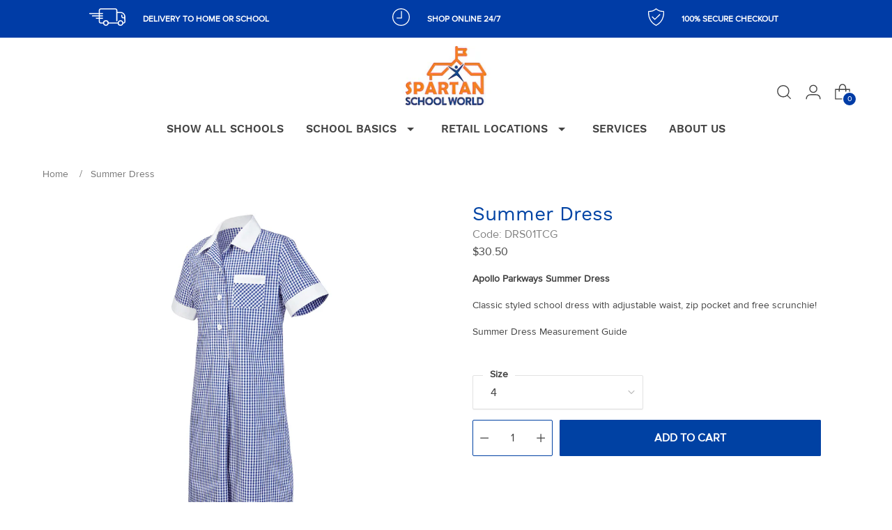

--- FILE ---
content_type: text/html; charset=utf-8
request_url: https://www.chiropak.com/products/summer-dress-18
body_size: 48011
content:
<!doctype html>

<!--
  ___                 ___           ___           ___
       /  /\                     /__/\         /  /\         /  /\
      /  /:/_                    \  \:\       /  /:/        /  /::\
     /  /:/ /\  ___     ___       \  \:\     /  /:/        /  /:/\:\
    /  /:/ /:/ /__/\   /  /\  ___  \  \:\   /  /:/  ___   /  /:/  \:\
   /__/:/ /:/  \  \:\ /  /:/ /__/\  \__\:\ /__/:/  /  /\ /__/:/ \__\:\
   \  \:\/:/    \  \:\  /:/  \  \:\ /  /:/ \  \:\ /  /:/ \  \:\ /  /:/
    \  \::/      \  \:\/:/    \  \:\  /:/   \  \:\  /:/   \  \:\  /:/
     \  \:\       \  \::/      \  \:\/:/     \  \:\/:/     \  \:\/:/
      \  \:\       \__\/        \  \::/       \  \::/       \  \::/
       \__\/                     \__\/         \__\/         \__\/

  --------------------------------------------------------------------
  #  Stiletto v3.3.0
  #  Documentation: https://help.fluorescent.co/v/stiletto
  #  Purchase: https://themes.shopify.com/themes/stiletto/
  #  A product by Fluorescent: https://fluorescent.co/
  --------------------------------------------------------------------
-->

<html class="no-js" lang="en" style="--announcement-height: 1px;">
  <head>
    <meta charset="UTF-8">
    <meta http-equiv="X-UA-Compatible" content="IE=edge,chrome=1">
    <meta name="viewport" content="width=device-width,initial-scale=1">
    




  <meta name="description" content="Apollo Parkways Summer Dress Classic styled school dress with adjustable waist, zip pocket and free scrunchie! Summer Dress Measurement Guide ~end short~ Quality &amp;amp; Value for Money GuaranteedSpartan offers quality garments made from superior fabrics and treatments. ?ÿ ?ÿ Our design strengths include:Colour FastnessA">



    <link rel="canonical" href="https://www.spartanschoolworld.com.au/products/summer-dress-18">
    <link rel="preconnect" href="https://cdn.shopify.com" crossorigin><title>Summer Dress&ndash; Spartan School World</title>

    





  
  
  
  
  




<meta property="og:url" content="https://www.spartanschoolworld.com.au/products/summer-dress-18">
<meta property="og:site_name" content="Spartan School World">
<meta property="og:type" content="product">
<meta property="og:title" content="Summer Dress">
<meta property="og:description" content="Apollo Parkways Summer Dress Classic styled school dress with adjustable waist, zip pocket and free scrunchie! Summer Dress Measurement Guide ~end short~ Quality &amp;amp;amp; Value for Money GuaranteedSpartan offers quality garments made from superior fabrics and treatments. ?ÿ ?ÿ Our design strengths include:Colour FastnessA">
<meta property="og:image" content="http://www.chiropak.com/cdn/shop/products/DRS01TCG-NVYWHT_632b2973-8173-4276-8b21-20bf6ff9c41b.png?v=1756436593&width=1024">
<meta property="og:image:secure_url" content="https://www.chiropak.com/cdn/shop/products/DRS01TCG-NVYWHT_632b2973-8173-4276-8b21-20bf6ff9c41b.png?v=1756436593&width=1024">
<meta property="og:price:amount" content="30.50">
<meta property="og:price:currency" content="AUD">

<meta name="twitter:title" content="Summer Dress">
<meta name="twitter:description" content="Apollo Parkways Summer Dress Classic styled school dress with adjustable waist, zip pocket and free scrunchie! Summer Dress Measurement Guide ~end short~ Quality &amp;amp;amp; Value for Money GuaranteedSpartan offers quality garments made from superior fabrics and treatments. ?ÿ ?ÿ Our design strengths include:Colour FastnessA">
<meta name="twitter:card" content="summary_large_image">
<meta name="twitter:image" content="https://www.chiropak.com/cdn/shop/products/DRS01TCG-NVYWHT_632b2973-8173-4276-8b21-20bf6ff9c41b.png?v=1756436593&width=1024">
<meta name="twitter:image:width" content="480">
<meta name="twitter:image:height" content="480">


     <!-- Font Work Sans -->
    <link rel="preconnect" href="https://fonts.googleapis.com">
    <link rel="preconnect" href="https://fonts.gstatic.com" crossorigin>
    <link href="https://fonts.googleapis.com/css2?family=Work+Sans:wght@400;500;600&display=swap" rel="stylesheet">
    <link rel="stylesheet" href="https://use.typekit.net/drj4npw.css">

    <script>
  console.log('Stiletto v3.3.0 by Fluorescent');

  document.documentElement.className = document.documentElement.className.replace('no-js', '');
  if (window.matchMedia(`(prefers-reduced-motion: reduce)`) === true || window.matchMedia(`(prefers-reduced-motion: reduce)`).matches === true) {
    document.documentElement.classList.add('prefers-reduced-motion');
  } else {
    document.documentElement.classList.add('do-anim');
  }

  window.theme = {
    version: 'v3.3.0',
    themeName: 'Stiletto',
    moneyFormat: "${{amount}}",
    strings: {
      name: "Spartan School World",
      accessibility: {
        play_video: "Play",
        pause_video: "Pause",
        range_lower: "Lower",
        range_upper: "Upper"
      },
      product: {
        no_shipping_rates: "Shipping rate unavailable",
        country_placeholder: "Country\/Region",
        review: "Write a review"
      },
      products: {
        product: {
          unavailable: "Unavailable",
          unitPrice: "Unit price",
          unitPriceSeparator: "per",
          sku: "SKU"
        }
      },
      cart: {
        editCartNote: "Edit order notes",
        addCartNote: "Add order notes",
        quantityError: "You have the maximum number of this product in your cart"
      },
      pagination: {
        viewing: "You’re viewing {{ of }} of {{ total }}",
        products: "products",
        results: "results"
      }
    },
    routes: {
      root: "/",
      cart: {
        base: "/cart",
        add: "/cart/add",
        change: "/cart/change",
        update: "/cart/update",
        clear: "/cart/clear",
        // Manual routes until Shopify adds support
        shipping: "/cart/shipping_rates",
      },
      // Manual routes until Shopify adds support
      products: "/products",
      productRecommendations: "/recommendations/products",
      predictive_search_url: '/search/suggest',
    },
    icons: {
      chevron: "\u003cspan class=\"icon icon-new icon-chevron \"\u003e\r\n  \u003csvg viewBox=\"0 0 24 24\" fill=\"none\" xmlns=\"http:\/\/www.w3.org\/2000\/svg\"\u003e\u003cpath d=\"M1.875 7.438 12 17.563 22.125 7.438\" stroke=\"currentColor\" stroke-width=\"2\"\/\u003e\u003c\/svg\u003e\r\n\u003c\/span\u003e\r\n",
      close: "\u003cspan class=\"icon icon-new icon-close \"\u003e\r\n  \u003csvg viewBox=\"0 0 24 24\" fill=\"none\" xmlns=\"http:\/\/www.w3.org\/2000\/svg\"\u003e\u003cpath d=\"M2.66 1.34 2 .68.68 2l.66.66 1.32-1.32zm18.68 21.32.66.66L23.32 22l-.66-.66-1.32 1.32zm1.32-20 .66-.66L22 .68l-.66.66 1.32 1.32zM1.34 21.34.68 22 2 23.32l.66-.66-1.32-1.32zm0-18.68 10 10 1.32-1.32-10-10-1.32 1.32zm11.32 10 10-10-1.32-1.32-10 10 1.32 1.32zm-1.32-1.32-10 10 1.32 1.32 10-10-1.32-1.32zm0 1.32 10 10 1.32-1.32-10-10-1.32 1.32z\" fill=\"currentColor\"\/\u003e\u003c\/svg\u003e\r\n\u003c\/span\u003e\r\n",
      zoom: "\u003cspan class=\"icon icon-new icon-zoom \"\u003e\r\n  \u003csvg viewBox=\"0 0 24 24\" fill=\"none\" xmlns=\"http:\/\/www.w3.org\/2000\/svg\"\u003e\u003cpath d=\"M10.3,19.71c5.21,0,9.44-4.23,9.44-9.44S15.51,.83,10.3,.83,.86,5.05,.86,10.27s4.23,9.44,9.44,9.44Z\" fill=\"none\" stroke=\"currentColor\" stroke-linecap=\"round\" stroke-miterlimit=\"10\" stroke-width=\"1.63\"\/\u003e\r\n          \u003cpath d=\"M5.05,10.27H15.54\" fill=\"none\" stroke=\"currentColor\" stroke-miterlimit=\"10\" stroke-width=\"1.63\"\/\u003e\r\n          \u003cpath class=\"cross-up\" d=\"M10.3,5.02V15.51\" fill=\"none\" stroke=\"currentColor\" stroke-miterlimit=\"10\" stroke-width=\"1.63\"\/\u003e\r\n          \u003cpath d=\"M16.92,16.9l6.49,6.49\" fill=\"none\" stroke=\"currentColor\" stroke-miterlimit=\"10\" stroke-width=\"1.63\"\/\u003e\u003c\/svg\u003e\r\n\u003c\/span\u003e\r\n"
    },
    coreData: {
      n: "Stiletto",
      v: "v3.3.0",
    }
  }

  window.theme.searchableFields = "product_type,title,variants.title,vendor";

  
    window.theme.allCountryOptionTags = "\u003coption value=\"Australia\" data-provinces=\"[[\u0026quot;Australian Capital Territory\u0026quot;,\u0026quot;Australian Capital Territory\u0026quot;],[\u0026quot;New South Wales\u0026quot;,\u0026quot;New South Wales\u0026quot;],[\u0026quot;Northern Territory\u0026quot;,\u0026quot;Northern Territory\u0026quot;],[\u0026quot;Queensland\u0026quot;,\u0026quot;Queensland\u0026quot;],[\u0026quot;South Australia\u0026quot;,\u0026quot;South Australia\u0026quot;],[\u0026quot;Tasmania\u0026quot;,\u0026quot;Tasmania\u0026quot;],[\u0026quot;Victoria\u0026quot;,\u0026quot;Victoria\u0026quot;],[\u0026quot;Western Australia\u0026quot;,\u0026quot;Western Australia\u0026quot;]]\"\u003eAustralia\u003c\/option\u003e\n\u003coption value=\"---\" data-provinces=\"[]\"\u003e---\u003c\/option\u003e\n\u003coption value=\"Afghanistan\" data-provinces=\"[]\"\u003eAfghanistan\u003c\/option\u003e\n\u003coption value=\"Aland Islands\" data-provinces=\"[]\"\u003eÅland Islands\u003c\/option\u003e\n\u003coption value=\"Albania\" data-provinces=\"[]\"\u003eAlbania\u003c\/option\u003e\n\u003coption value=\"Algeria\" data-provinces=\"[]\"\u003eAlgeria\u003c\/option\u003e\n\u003coption value=\"Andorra\" data-provinces=\"[]\"\u003eAndorra\u003c\/option\u003e\n\u003coption value=\"Angola\" data-provinces=\"[]\"\u003eAngola\u003c\/option\u003e\n\u003coption value=\"Anguilla\" data-provinces=\"[]\"\u003eAnguilla\u003c\/option\u003e\n\u003coption value=\"Antigua And Barbuda\" data-provinces=\"[]\"\u003eAntigua \u0026 Barbuda\u003c\/option\u003e\n\u003coption value=\"Argentina\" data-provinces=\"[[\u0026quot;Buenos Aires\u0026quot;,\u0026quot;Buenos Aires Province\u0026quot;],[\u0026quot;Catamarca\u0026quot;,\u0026quot;Catamarca\u0026quot;],[\u0026quot;Chaco\u0026quot;,\u0026quot;Chaco\u0026quot;],[\u0026quot;Chubut\u0026quot;,\u0026quot;Chubut\u0026quot;],[\u0026quot;Ciudad Autónoma de Buenos Aires\u0026quot;,\u0026quot;Buenos Aires (Autonomous City)\u0026quot;],[\u0026quot;Corrientes\u0026quot;,\u0026quot;Corrientes\u0026quot;],[\u0026quot;Córdoba\u0026quot;,\u0026quot;Córdoba\u0026quot;],[\u0026quot;Entre Ríos\u0026quot;,\u0026quot;Entre Ríos\u0026quot;],[\u0026quot;Formosa\u0026quot;,\u0026quot;Formosa\u0026quot;],[\u0026quot;Jujuy\u0026quot;,\u0026quot;Jujuy\u0026quot;],[\u0026quot;La Pampa\u0026quot;,\u0026quot;La Pampa\u0026quot;],[\u0026quot;La Rioja\u0026quot;,\u0026quot;La Rioja\u0026quot;],[\u0026quot;Mendoza\u0026quot;,\u0026quot;Mendoza\u0026quot;],[\u0026quot;Misiones\u0026quot;,\u0026quot;Misiones\u0026quot;],[\u0026quot;Neuquén\u0026quot;,\u0026quot;Neuquén\u0026quot;],[\u0026quot;Río Negro\u0026quot;,\u0026quot;Río Negro\u0026quot;],[\u0026quot;Salta\u0026quot;,\u0026quot;Salta\u0026quot;],[\u0026quot;San Juan\u0026quot;,\u0026quot;San Juan\u0026quot;],[\u0026quot;San Luis\u0026quot;,\u0026quot;San Luis\u0026quot;],[\u0026quot;Santa Cruz\u0026quot;,\u0026quot;Santa Cruz\u0026quot;],[\u0026quot;Santa Fe\u0026quot;,\u0026quot;Santa Fe\u0026quot;],[\u0026quot;Santiago Del Estero\u0026quot;,\u0026quot;Santiago del Estero\u0026quot;],[\u0026quot;Tierra Del Fuego\u0026quot;,\u0026quot;Tierra del Fuego\u0026quot;],[\u0026quot;Tucumán\u0026quot;,\u0026quot;Tucumán\u0026quot;]]\"\u003eArgentina\u003c\/option\u003e\n\u003coption value=\"Armenia\" data-provinces=\"[]\"\u003eArmenia\u003c\/option\u003e\n\u003coption value=\"Aruba\" data-provinces=\"[]\"\u003eAruba\u003c\/option\u003e\n\u003coption value=\"Ascension Island\" data-provinces=\"[]\"\u003eAscension Island\u003c\/option\u003e\n\u003coption value=\"Australia\" data-provinces=\"[[\u0026quot;Australian Capital Territory\u0026quot;,\u0026quot;Australian Capital Territory\u0026quot;],[\u0026quot;New South Wales\u0026quot;,\u0026quot;New South Wales\u0026quot;],[\u0026quot;Northern Territory\u0026quot;,\u0026quot;Northern Territory\u0026quot;],[\u0026quot;Queensland\u0026quot;,\u0026quot;Queensland\u0026quot;],[\u0026quot;South Australia\u0026quot;,\u0026quot;South Australia\u0026quot;],[\u0026quot;Tasmania\u0026quot;,\u0026quot;Tasmania\u0026quot;],[\u0026quot;Victoria\u0026quot;,\u0026quot;Victoria\u0026quot;],[\u0026quot;Western Australia\u0026quot;,\u0026quot;Western Australia\u0026quot;]]\"\u003eAustralia\u003c\/option\u003e\n\u003coption value=\"Austria\" data-provinces=\"[]\"\u003eAustria\u003c\/option\u003e\n\u003coption value=\"Azerbaijan\" data-provinces=\"[]\"\u003eAzerbaijan\u003c\/option\u003e\n\u003coption value=\"Bahamas\" data-provinces=\"[]\"\u003eBahamas\u003c\/option\u003e\n\u003coption value=\"Bahrain\" data-provinces=\"[]\"\u003eBahrain\u003c\/option\u003e\n\u003coption value=\"Bangladesh\" data-provinces=\"[]\"\u003eBangladesh\u003c\/option\u003e\n\u003coption value=\"Barbados\" data-provinces=\"[]\"\u003eBarbados\u003c\/option\u003e\n\u003coption value=\"Belarus\" data-provinces=\"[]\"\u003eBelarus\u003c\/option\u003e\n\u003coption value=\"Belgium\" data-provinces=\"[]\"\u003eBelgium\u003c\/option\u003e\n\u003coption value=\"Belize\" data-provinces=\"[]\"\u003eBelize\u003c\/option\u003e\n\u003coption value=\"Benin\" data-provinces=\"[]\"\u003eBenin\u003c\/option\u003e\n\u003coption value=\"Bermuda\" data-provinces=\"[]\"\u003eBermuda\u003c\/option\u003e\n\u003coption value=\"Bhutan\" data-provinces=\"[]\"\u003eBhutan\u003c\/option\u003e\n\u003coption value=\"Bolivia\" data-provinces=\"[]\"\u003eBolivia\u003c\/option\u003e\n\u003coption value=\"Bosnia And Herzegovina\" data-provinces=\"[]\"\u003eBosnia \u0026 Herzegovina\u003c\/option\u003e\n\u003coption value=\"Botswana\" data-provinces=\"[]\"\u003eBotswana\u003c\/option\u003e\n\u003coption value=\"Brazil\" data-provinces=\"[[\u0026quot;Acre\u0026quot;,\u0026quot;Acre\u0026quot;],[\u0026quot;Alagoas\u0026quot;,\u0026quot;Alagoas\u0026quot;],[\u0026quot;Amapá\u0026quot;,\u0026quot;Amapá\u0026quot;],[\u0026quot;Amazonas\u0026quot;,\u0026quot;Amazonas\u0026quot;],[\u0026quot;Bahia\u0026quot;,\u0026quot;Bahia\u0026quot;],[\u0026quot;Ceará\u0026quot;,\u0026quot;Ceará\u0026quot;],[\u0026quot;Distrito Federal\u0026quot;,\u0026quot;Federal District\u0026quot;],[\u0026quot;Espírito Santo\u0026quot;,\u0026quot;Espírito Santo\u0026quot;],[\u0026quot;Goiás\u0026quot;,\u0026quot;Goiás\u0026quot;],[\u0026quot;Maranhão\u0026quot;,\u0026quot;Maranhão\u0026quot;],[\u0026quot;Mato Grosso\u0026quot;,\u0026quot;Mato Grosso\u0026quot;],[\u0026quot;Mato Grosso do Sul\u0026quot;,\u0026quot;Mato Grosso do Sul\u0026quot;],[\u0026quot;Minas Gerais\u0026quot;,\u0026quot;Minas Gerais\u0026quot;],[\u0026quot;Paraná\u0026quot;,\u0026quot;Paraná\u0026quot;],[\u0026quot;Paraíba\u0026quot;,\u0026quot;Paraíba\u0026quot;],[\u0026quot;Pará\u0026quot;,\u0026quot;Pará\u0026quot;],[\u0026quot;Pernambuco\u0026quot;,\u0026quot;Pernambuco\u0026quot;],[\u0026quot;Piauí\u0026quot;,\u0026quot;Piauí\u0026quot;],[\u0026quot;Rio Grande do Norte\u0026quot;,\u0026quot;Rio Grande do Norte\u0026quot;],[\u0026quot;Rio Grande do Sul\u0026quot;,\u0026quot;Rio Grande do Sul\u0026quot;],[\u0026quot;Rio de Janeiro\u0026quot;,\u0026quot;Rio de Janeiro\u0026quot;],[\u0026quot;Rondônia\u0026quot;,\u0026quot;Rondônia\u0026quot;],[\u0026quot;Roraima\u0026quot;,\u0026quot;Roraima\u0026quot;],[\u0026quot;Santa Catarina\u0026quot;,\u0026quot;Santa Catarina\u0026quot;],[\u0026quot;Sergipe\u0026quot;,\u0026quot;Sergipe\u0026quot;],[\u0026quot;São Paulo\u0026quot;,\u0026quot;São Paulo\u0026quot;],[\u0026quot;Tocantins\u0026quot;,\u0026quot;Tocantins\u0026quot;]]\"\u003eBrazil\u003c\/option\u003e\n\u003coption value=\"British Indian Ocean Territory\" data-provinces=\"[]\"\u003eBritish Indian Ocean Territory\u003c\/option\u003e\n\u003coption value=\"Virgin Islands, British\" data-provinces=\"[]\"\u003eBritish Virgin Islands\u003c\/option\u003e\n\u003coption value=\"Brunei\" data-provinces=\"[]\"\u003eBrunei\u003c\/option\u003e\n\u003coption value=\"Bulgaria\" data-provinces=\"[]\"\u003eBulgaria\u003c\/option\u003e\n\u003coption value=\"Burkina Faso\" data-provinces=\"[]\"\u003eBurkina Faso\u003c\/option\u003e\n\u003coption value=\"Burundi\" data-provinces=\"[]\"\u003eBurundi\u003c\/option\u003e\n\u003coption value=\"Cambodia\" data-provinces=\"[]\"\u003eCambodia\u003c\/option\u003e\n\u003coption value=\"Republic of Cameroon\" data-provinces=\"[]\"\u003eCameroon\u003c\/option\u003e\n\u003coption value=\"Canada\" data-provinces=\"[[\u0026quot;Alberta\u0026quot;,\u0026quot;Alberta\u0026quot;],[\u0026quot;British Columbia\u0026quot;,\u0026quot;British Columbia\u0026quot;],[\u0026quot;Manitoba\u0026quot;,\u0026quot;Manitoba\u0026quot;],[\u0026quot;New Brunswick\u0026quot;,\u0026quot;New Brunswick\u0026quot;],[\u0026quot;Newfoundland and Labrador\u0026quot;,\u0026quot;Newfoundland and Labrador\u0026quot;],[\u0026quot;Northwest Territories\u0026quot;,\u0026quot;Northwest Territories\u0026quot;],[\u0026quot;Nova Scotia\u0026quot;,\u0026quot;Nova Scotia\u0026quot;],[\u0026quot;Nunavut\u0026quot;,\u0026quot;Nunavut\u0026quot;],[\u0026quot;Ontario\u0026quot;,\u0026quot;Ontario\u0026quot;],[\u0026quot;Prince Edward Island\u0026quot;,\u0026quot;Prince Edward Island\u0026quot;],[\u0026quot;Quebec\u0026quot;,\u0026quot;Quebec\u0026quot;],[\u0026quot;Saskatchewan\u0026quot;,\u0026quot;Saskatchewan\u0026quot;],[\u0026quot;Yukon\u0026quot;,\u0026quot;Yukon\u0026quot;]]\"\u003eCanada\u003c\/option\u003e\n\u003coption value=\"Cape Verde\" data-provinces=\"[]\"\u003eCape Verde\u003c\/option\u003e\n\u003coption value=\"Caribbean Netherlands\" data-provinces=\"[]\"\u003eCaribbean Netherlands\u003c\/option\u003e\n\u003coption value=\"Cayman Islands\" data-provinces=\"[]\"\u003eCayman Islands\u003c\/option\u003e\n\u003coption value=\"Central African Republic\" data-provinces=\"[]\"\u003eCentral African Republic\u003c\/option\u003e\n\u003coption value=\"Chad\" data-provinces=\"[]\"\u003eChad\u003c\/option\u003e\n\u003coption value=\"Chile\" data-provinces=\"[[\u0026quot;Antofagasta\u0026quot;,\u0026quot;Antofagasta\u0026quot;],[\u0026quot;Araucanía\u0026quot;,\u0026quot;Araucanía\u0026quot;],[\u0026quot;Arica and Parinacota\u0026quot;,\u0026quot;Arica y Parinacota\u0026quot;],[\u0026quot;Atacama\u0026quot;,\u0026quot;Atacama\u0026quot;],[\u0026quot;Aysén\u0026quot;,\u0026quot;Aysén\u0026quot;],[\u0026quot;Biobío\u0026quot;,\u0026quot;Bío Bío\u0026quot;],[\u0026quot;Coquimbo\u0026quot;,\u0026quot;Coquimbo\u0026quot;],[\u0026quot;Los Lagos\u0026quot;,\u0026quot;Los Lagos\u0026quot;],[\u0026quot;Los Ríos\u0026quot;,\u0026quot;Los Ríos\u0026quot;],[\u0026quot;Magallanes\u0026quot;,\u0026quot;Magallanes Region\u0026quot;],[\u0026quot;Maule\u0026quot;,\u0026quot;Maule\u0026quot;],[\u0026quot;O\u0026#39;Higgins\u0026quot;,\u0026quot;Libertador General Bernardo O’Higgins\u0026quot;],[\u0026quot;Santiago\u0026quot;,\u0026quot;Santiago Metropolitan\u0026quot;],[\u0026quot;Tarapacá\u0026quot;,\u0026quot;Tarapacá\u0026quot;],[\u0026quot;Valparaíso\u0026quot;,\u0026quot;Valparaíso\u0026quot;],[\u0026quot;Ñuble\u0026quot;,\u0026quot;Ñuble\u0026quot;]]\"\u003eChile\u003c\/option\u003e\n\u003coption value=\"China\" data-provinces=\"[[\u0026quot;Anhui\u0026quot;,\u0026quot;Anhui\u0026quot;],[\u0026quot;Beijing\u0026quot;,\u0026quot;Beijing\u0026quot;],[\u0026quot;Chongqing\u0026quot;,\u0026quot;Chongqing\u0026quot;],[\u0026quot;Fujian\u0026quot;,\u0026quot;Fujian\u0026quot;],[\u0026quot;Gansu\u0026quot;,\u0026quot;Gansu\u0026quot;],[\u0026quot;Guangdong\u0026quot;,\u0026quot;Guangdong\u0026quot;],[\u0026quot;Guangxi\u0026quot;,\u0026quot;Guangxi\u0026quot;],[\u0026quot;Guizhou\u0026quot;,\u0026quot;Guizhou\u0026quot;],[\u0026quot;Hainan\u0026quot;,\u0026quot;Hainan\u0026quot;],[\u0026quot;Hebei\u0026quot;,\u0026quot;Hebei\u0026quot;],[\u0026quot;Heilongjiang\u0026quot;,\u0026quot;Heilongjiang\u0026quot;],[\u0026quot;Henan\u0026quot;,\u0026quot;Henan\u0026quot;],[\u0026quot;Hubei\u0026quot;,\u0026quot;Hubei\u0026quot;],[\u0026quot;Hunan\u0026quot;,\u0026quot;Hunan\u0026quot;],[\u0026quot;Inner Mongolia\u0026quot;,\u0026quot;Inner Mongolia\u0026quot;],[\u0026quot;Jiangsu\u0026quot;,\u0026quot;Jiangsu\u0026quot;],[\u0026quot;Jiangxi\u0026quot;,\u0026quot;Jiangxi\u0026quot;],[\u0026quot;Jilin\u0026quot;,\u0026quot;Jilin\u0026quot;],[\u0026quot;Liaoning\u0026quot;,\u0026quot;Liaoning\u0026quot;],[\u0026quot;Ningxia\u0026quot;,\u0026quot;Ningxia\u0026quot;],[\u0026quot;Qinghai\u0026quot;,\u0026quot;Qinghai\u0026quot;],[\u0026quot;Shaanxi\u0026quot;,\u0026quot;Shaanxi\u0026quot;],[\u0026quot;Shandong\u0026quot;,\u0026quot;Shandong\u0026quot;],[\u0026quot;Shanghai\u0026quot;,\u0026quot;Shanghai\u0026quot;],[\u0026quot;Shanxi\u0026quot;,\u0026quot;Shanxi\u0026quot;],[\u0026quot;Sichuan\u0026quot;,\u0026quot;Sichuan\u0026quot;],[\u0026quot;Tianjin\u0026quot;,\u0026quot;Tianjin\u0026quot;],[\u0026quot;Xinjiang\u0026quot;,\u0026quot;Xinjiang\u0026quot;],[\u0026quot;Xizang\u0026quot;,\u0026quot;Tibet\u0026quot;],[\u0026quot;Yunnan\u0026quot;,\u0026quot;Yunnan\u0026quot;],[\u0026quot;Zhejiang\u0026quot;,\u0026quot;Zhejiang\u0026quot;]]\"\u003eChina\u003c\/option\u003e\n\u003coption value=\"Christmas Island\" data-provinces=\"[]\"\u003eChristmas Island\u003c\/option\u003e\n\u003coption value=\"Cocos (Keeling) Islands\" data-provinces=\"[]\"\u003eCocos (Keeling) Islands\u003c\/option\u003e\n\u003coption value=\"Colombia\" data-provinces=\"[[\u0026quot;Amazonas\u0026quot;,\u0026quot;Amazonas\u0026quot;],[\u0026quot;Antioquia\u0026quot;,\u0026quot;Antioquia\u0026quot;],[\u0026quot;Arauca\u0026quot;,\u0026quot;Arauca\u0026quot;],[\u0026quot;Atlántico\u0026quot;,\u0026quot;Atlántico\u0026quot;],[\u0026quot;Bogotá, D.C.\u0026quot;,\u0026quot;Capital District\u0026quot;],[\u0026quot;Bolívar\u0026quot;,\u0026quot;Bolívar\u0026quot;],[\u0026quot;Boyacá\u0026quot;,\u0026quot;Boyacá\u0026quot;],[\u0026quot;Caldas\u0026quot;,\u0026quot;Caldas\u0026quot;],[\u0026quot;Caquetá\u0026quot;,\u0026quot;Caquetá\u0026quot;],[\u0026quot;Casanare\u0026quot;,\u0026quot;Casanare\u0026quot;],[\u0026quot;Cauca\u0026quot;,\u0026quot;Cauca\u0026quot;],[\u0026quot;Cesar\u0026quot;,\u0026quot;Cesar\u0026quot;],[\u0026quot;Chocó\u0026quot;,\u0026quot;Chocó\u0026quot;],[\u0026quot;Cundinamarca\u0026quot;,\u0026quot;Cundinamarca\u0026quot;],[\u0026quot;Córdoba\u0026quot;,\u0026quot;Córdoba\u0026quot;],[\u0026quot;Guainía\u0026quot;,\u0026quot;Guainía\u0026quot;],[\u0026quot;Guaviare\u0026quot;,\u0026quot;Guaviare\u0026quot;],[\u0026quot;Huila\u0026quot;,\u0026quot;Huila\u0026quot;],[\u0026quot;La Guajira\u0026quot;,\u0026quot;La Guajira\u0026quot;],[\u0026quot;Magdalena\u0026quot;,\u0026quot;Magdalena\u0026quot;],[\u0026quot;Meta\u0026quot;,\u0026quot;Meta\u0026quot;],[\u0026quot;Nariño\u0026quot;,\u0026quot;Nariño\u0026quot;],[\u0026quot;Norte de Santander\u0026quot;,\u0026quot;Norte de Santander\u0026quot;],[\u0026quot;Putumayo\u0026quot;,\u0026quot;Putumayo\u0026quot;],[\u0026quot;Quindío\u0026quot;,\u0026quot;Quindío\u0026quot;],[\u0026quot;Risaralda\u0026quot;,\u0026quot;Risaralda\u0026quot;],[\u0026quot;San Andrés, Providencia y Santa Catalina\u0026quot;,\u0026quot;San Andrés \\u0026 Providencia\u0026quot;],[\u0026quot;Santander\u0026quot;,\u0026quot;Santander\u0026quot;],[\u0026quot;Sucre\u0026quot;,\u0026quot;Sucre\u0026quot;],[\u0026quot;Tolima\u0026quot;,\u0026quot;Tolima\u0026quot;],[\u0026quot;Valle del Cauca\u0026quot;,\u0026quot;Valle del Cauca\u0026quot;],[\u0026quot;Vaupés\u0026quot;,\u0026quot;Vaupés\u0026quot;],[\u0026quot;Vichada\u0026quot;,\u0026quot;Vichada\u0026quot;]]\"\u003eColombia\u003c\/option\u003e\n\u003coption value=\"Comoros\" data-provinces=\"[]\"\u003eComoros\u003c\/option\u003e\n\u003coption value=\"Congo\" data-provinces=\"[]\"\u003eCongo - Brazzaville\u003c\/option\u003e\n\u003coption value=\"Congo, The Democratic Republic Of The\" data-provinces=\"[]\"\u003eCongo - Kinshasa\u003c\/option\u003e\n\u003coption value=\"Cook Islands\" data-provinces=\"[]\"\u003eCook Islands\u003c\/option\u003e\n\u003coption value=\"Costa Rica\" data-provinces=\"[[\u0026quot;Alajuela\u0026quot;,\u0026quot;Alajuela\u0026quot;],[\u0026quot;Cartago\u0026quot;,\u0026quot;Cartago\u0026quot;],[\u0026quot;Guanacaste\u0026quot;,\u0026quot;Guanacaste\u0026quot;],[\u0026quot;Heredia\u0026quot;,\u0026quot;Heredia\u0026quot;],[\u0026quot;Limón\u0026quot;,\u0026quot;Limón\u0026quot;],[\u0026quot;Puntarenas\u0026quot;,\u0026quot;Puntarenas\u0026quot;],[\u0026quot;San José\u0026quot;,\u0026quot;San José\u0026quot;]]\"\u003eCosta Rica\u003c\/option\u003e\n\u003coption value=\"Croatia\" data-provinces=\"[]\"\u003eCroatia\u003c\/option\u003e\n\u003coption value=\"Curaçao\" data-provinces=\"[]\"\u003eCuraçao\u003c\/option\u003e\n\u003coption value=\"Cyprus\" data-provinces=\"[]\"\u003eCyprus\u003c\/option\u003e\n\u003coption value=\"Czech Republic\" data-provinces=\"[]\"\u003eCzechia\u003c\/option\u003e\n\u003coption value=\"Côte d'Ivoire\" data-provinces=\"[]\"\u003eCôte d’Ivoire\u003c\/option\u003e\n\u003coption value=\"Denmark\" data-provinces=\"[]\"\u003eDenmark\u003c\/option\u003e\n\u003coption value=\"Djibouti\" data-provinces=\"[]\"\u003eDjibouti\u003c\/option\u003e\n\u003coption value=\"Dominica\" data-provinces=\"[]\"\u003eDominica\u003c\/option\u003e\n\u003coption value=\"Dominican Republic\" data-provinces=\"[]\"\u003eDominican Republic\u003c\/option\u003e\n\u003coption value=\"Ecuador\" data-provinces=\"[]\"\u003eEcuador\u003c\/option\u003e\n\u003coption value=\"Egypt\" data-provinces=\"[[\u0026quot;6th of October\u0026quot;,\u0026quot;6th of October\u0026quot;],[\u0026quot;Al Sharqia\u0026quot;,\u0026quot;Al Sharqia\u0026quot;],[\u0026quot;Alexandria\u0026quot;,\u0026quot;Alexandria\u0026quot;],[\u0026quot;Aswan\u0026quot;,\u0026quot;Aswan\u0026quot;],[\u0026quot;Asyut\u0026quot;,\u0026quot;Asyut\u0026quot;],[\u0026quot;Beheira\u0026quot;,\u0026quot;Beheira\u0026quot;],[\u0026quot;Beni Suef\u0026quot;,\u0026quot;Beni Suef\u0026quot;],[\u0026quot;Cairo\u0026quot;,\u0026quot;Cairo\u0026quot;],[\u0026quot;Dakahlia\u0026quot;,\u0026quot;Dakahlia\u0026quot;],[\u0026quot;Damietta\u0026quot;,\u0026quot;Damietta\u0026quot;],[\u0026quot;Faiyum\u0026quot;,\u0026quot;Faiyum\u0026quot;],[\u0026quot;Gharbia\u0026quot;,\u0026quot;Gharbia\u0026quot;],[\u0026quot;Giza\u0026quot;,\u0026quot;Giza\u0026quot;],[\u0026quot;Helwan\u0026quot;,\u0026quot;Helwan\u0026quot;],[\u0026quot;Ismailia\u0026quot;,\u0026quot;Ismailia\u0026quot;],[\u0026quot;Kafr el-Sheikh\u0026quot;,\u0026quot;Kafr el-Sheikh\u0026quot;],[\u0026quot;Luxor\u0026quot;,\u0026quot;Luxor\u0026quot;],[\u0026quot;Matrouh\u0026quot;,\u0026quot;Matrouh\u0026quot;],[\u0026quot;Minya\u0026quot;,\u0026quot;Minya\u0026quot;],[\u0026quot;Monufia\u0026quot;,\u0026quot;Monufia\u0026quot;],[\u0026quot;New Valley\u0026quot;,\u0026quot;New Valley\u0026quot;],[\u0026quot;North Sinai\u0026quot;,\u0026quot;North Sinai\u0026quot;],[\u0026quot;Port Said\u0026quot;,\u0026quot;Port Said\u0026quot;],[\u0026quot;Qalyubia\u0026quot;,\u0026quot;Qalyubia\u0026quot;],[\u0026quot;Qena\u0026quot;,\u0026quot;Qena\u0026quot;],[\u0026quot;Red Sea\u0026quot;,\u0026quot;Red Sea\u0026quot;],[\u0026quot;Sohag\u0026quot;,\u0026quot;Sohag\u0026quot;],[\u0026quot;South Sinai\u0026quot;,\u0026quot;South Sinai\u0026quot;],[\u0026quot;Suez\u0026quot;,\u0026quot;Suez\u0026quot;]]\"\u003eEgypt\u003c\/option\u003e\n\u003coption value=\"El Salvador\" data-provinces=\"[[\u0026quot;Ahuachapán\u0026quot;,\u0026quot;Ahuachapán\u0026quot;],[\u0026quot;Cabañas\u0026quot;,\u0026quot;Cabañas\u0026quot;],[\u0026quot;Chalatenango\u0026quot;,\u0026quot;Chalatenango\u0026quot;],[\u0026quot;Cuscatlán\u0026quot;,\u0026quot;Cuscatlán\u0026quot;],[\u0026quot;La Libertad\u0026quot;,\u0026quot;La Libertad\u0026quot;],[\u0026quot;La Paz\u0026quot;,\u0026quot;La Paz\u0026quot;],[\u0026quot;La Unión\u0026quot;,\u0026quot;La Unión\u0026quot;],[\u0026quot;Morazán\u0026quot;,\u0026quot;Morazán\u0026quot;],[\u0026quot;San Miguel\u0026quot;,\u0026quot;San Miguel\u0026quot;],[\u0026quot;San Salvador\u0026quot;,\u0026quot;San Salvador\u0026quot;],[\u0026quot;San Vicente\u0026quot;,\u0026quot;San Vicente\u0026quot;],[\u0026quot;Santa Ana\u0026quot;,\u0026quot;Santa Ana\u0026quot;],[\u0026quot;Sonsonate\u0026quot;,\u0026quot;Sonsonate\u0026quot;],[\u0026quot;Usulután\u0026quot;,\u0026quot;Usulután\u0026quot;]]\"\u003eEl Salvador\u003c\/option\u003e\n\u003coption value=\"Equatorial Guinea\" data-provinces=\"[]\"\u003eEquatorial Guinea\u003c\/option\u003e\n\u003coption value=\"Eritrea\" data-provinces=\"[]\"\u003eEritrea\u003c\/option\u003e\n\u003coption value=\"Estonia\" data-provinces=\"[]\"\u003eEstonia\u003c\/option\u003e\n\u003coption value=\"Eswatini\" data-provinces=\"[]\"\u003eEswatini\u003c\/option\u003e\n\u003coption value=\"Ethiopia\" data-provinces=\"[]\"\u003eEthiopia\u003c\/option\u003e\n\u003coption value=\"Falkland Islands (Malvinas)\" data-provinces=\"[]\"\u003eFalkland Islands\u003c\/option\u003e\n\u003coption value=\"Faroe Islands\" data-provinces=\"[]\"\u003eFaroe Islands\u003c\/option\u003e\n\u003coption value=\"Fiji\" data-provinces=\"[]\"\u003eFiji\u003c\/option\u003e\n\u003coption value=\"Finland\" data-provinces=\"[]\"\u003eFinland\u003c\/option\u003e\n\u003coption value=\"France\" data-provinces=\"[]\"\u003eFrance\u003c\/option\u003e\n\u003coption value=\"French Guiana\" data-provinces=\"[]\"\u003eFrench Guiana\u003c\/option\u003e\n\u003coption value=\"French Polynesia\" data-provinces=\"[]\"\u003eFrench Polynesia\u003c\/option\u003e\n\u003coption value=\"French Southern Territories\" data-provinces=\"[]\"\u003eFrench Southern Territories\u003c\/option\u003e\n\u003coption value=\"Gabon\" data-provinces=\"[]\"\u003eGabon\u003c\/option\u003e\n\u003coption value=\"Gambia\" data-provinces=\"[]\"\u003eGambia\u003c\/option\u003e\n\u003coption value=\"Georgia\" data-provinces=\"[]\"\u003eGeorgia\u003c\/option\u003e\n\u003coption value=\"Germany\" data-provinces=\"[]\"\u003eGermany\u003c\/option\u003e\n\u003coption value=\"Ghana\" data-provinces=\"[]\"\u003eGhana\u003c\/option\u003e\n\u003coption value=\"Gibraltar\" data-provinces=\"[]\"\u003eGibraltar\u003c\/option\u003e\n\u003coption value=\"Greece\" data-provinces=\"[]\"\u003eGreece\u003c\/option\u003e\n\u003coption value=\"Greenland\" data-provinces=\"[]\"\u003eGreenland\u003c\/option\u003e\n\u003coption value=\"Grenada\" data-provinces=\"[]\"\u003eGrenada\u003c\/option\u003e\n\u003coption value=\"Guadeloupe\" data-provinces=\"[]\"\u003eGuadeloupe\u003c\/option\u003e\n\u003coption value=\"Guatemala\" data-provinces=\"[[\u0026quot;Alta Verapaz\u0026quot;,\u0026quot;Alta Verapaz\u0026quot;],[\u0026quot;Baja Verapaz\u0026quot;,\u0026quot;Baja Verapaz\u0026quot;],[\u0026quot;Chimaltenango\u0026quot;,\u0026quot;Chimaltenango\u0026quot;],[\u0026quot;Chiquimula\u0026quot;,\u0026quot;Chiquimula\u0026quot;],[\u0026quot;El Progreso\u0026quot;,\u0026quot;El Progreso\u0026quot;],[\u0026quot;Escuintla\u0026quot;,\u0026quot;Escuintla\u0026quot;],[\u0026quot;Guatemala\u0026quot;,\u0026quot;Guatemala\u0026quot;],[\u0026quot;Huehuetenango\u0026quot;,\u0026quot;Huehuetenango\u0026quot;],[\u0026quot;Izabal\u0026quot;,\u0026quot;Izabal\u0026quot;],[\u0026quot;Jalapa\u0026quot;,\u0026quot;Jalapa\u0026quot;],[\u0026quot;Jutiapa\u0026quot;,\u0026quot;Jutiapa\u0026quot;],[\u0026quot;Petén\u0026quot;,\u0026quot;Petén\u0026quot;],[\u0026quot;Quetzaltenango\u0026quot;,\u0026quot;Quetzaltenango\u0026quot;],[\u0026quot;Quiché\u0026quot;,\u0026quot;Quiché\u0026quot;],[\u0026quot;Retalhuleu\u0026quot;,\u0026quot;Retalhuleu\u0026quot;],[\u0026quot;Sacatepéquez\u0026quot;,\u0026quot;Sacatepéquez\u0026quot;],[\u0026quot;San Marcos\u0026quot;,\u0026quot;San Marcos\u0026quot;],[\u0026quot;Santa Rosa\u0026quot;,\u0026quot;Santa Rosa\u0026quot;],[\u0026quot;Sololá\u0026quot;,\u0026quot;Sololá\u0026quot;],[\u0026quot;Suchitepéquez\u0026quot;,\u0026quot;Suchitepéquez\u0026quot;],[\u0026quot;Totonicapán\u0026quot;,\u0026quot;Totonicapán\u0026quot;],[\u0026quot;Zacapa\u0026quot;,\u0026quot;Zacapa\u0026quot;]]\"\u003eGuatemala\u003c\/option\u003e\n\u003coption value=\"Guernsey\" data-provinces=\"[]\"\u003eGuernsey\u003c\/option\u003e\n\u003coption value=\"Guinea\" data-provinces=\"[]\"\u003eGuinea\u003c\/option\u003e\n\u003coption value=\"Guinea Bissau\" data-provinces=\"[]\"\u003eGuinea-Bissau\u003c\/option\u003e\n\u003coption value=\"Guyana\" data-provinces=\"[]\"\u003eGuyana\u003c\/option\u003e\n\u003coption value=\"Haiti\" data-provinces=\"[]\"\u003eHaiti\u003c\/option\u003e\n\u003coption value=\"Honduras\" data-provinces=\"[]\"\u003eHonduras\u003c\/option\u003e\n\u003coption value=\"Hong Kong\" data-provinces=\"[[\u0026quot;Hong Kong Island\u0026quot;,\u0026quot;Hong Kong Island\u0026quot;],[\u0026quot;Kowloon\u0026quot;,\u0026quot;Kowloon\u0026quot;],[\u0026quot;New Territories\u0026quot;,\u0026quot;New Territories\u0026quot;]]\"\u003eHong Kong SAR\u003c\/option\u003e\n\u003coption value=\"Hungary\" data-provinces=\"[]\"\u003eHungary\u003c\/option\u003e\n\u003coption value=\"Iceland\" data-provinces=\"[]\"\u003eIceland\u003c\/option\u003e\n\u003coption value=\"India\" data-provinces=\"[[\u0026quot;Andaman and Nicobar Islands\u0026quot;,\u0026quot;Andaman and Nicobar Islands\u0026quot;],[\u0026quot;Andhra Pradesh\u0026quot;,\u0026quot;Andhra Pradesh\u0026quot;],[\u0026quot;Arunachal Pradesh\u0026quot;,\u0026quot;Arunachal Pradesh\u0026quot;],[\u0026quot;Assam\u0026quot;,\u0026quot;Assam\u0026quot;],[\u0026quot;Bihar\u0026quot;,\u0026quot;Bihar\u0026quot;],[\u0026quot;Chandigarh\u0026quot;,\u0026quot;Chandigarh\u0026quot;],[\u0026quot;Chhattisgarh\u0026quot;,\u0026quot;Chhattisgarh\u0026quot;],[\u0026quot;Dadra and Nagar Haveli\u0026quot;,\u0026quot;Dadra and Nagar Haveli\u0026quot;],[\u0026quot;Daman and Diu\u0026quot;,\u0026quot;Daman and Diu\u0026quot;],[\u0026quot;Delhi\u0026quot;,\u0026quot;Delhi\u0026quot;],[\u0026quot;Goa\u0026quot;,\u0026quot;Goa\u0026quot;],[\u0026quot;Gujarat\u0026quot;,\u0026quot;Gujarat\u0026quot;],[\u0026quot;Haryana\u0026quot;,\u0026quot;Haryana\u0026quot;],[\u0026quot;Himachal Pradesh\u0026quot;,\u0026quot;Himachal Pradesh\u0026quot;],[\u0026quot;Jammu and Kashmir\u0026quot;,\u0026quot;Jammu and Kashmir\u0026quot;],[\u0026quot;Jharkhand\u0026quot;,\u0026quot;Jharkhand\u0026quot;],[\u0026quot;Karnataka\u0026quot;,\u0026quot;Karnataka\u0026quot;],[\u0026quot;Kerala\u0026quot;,\u0026quot;Kerala\u0026quot;],[\u0026quot;Ladakh\u0026quot;,\u0026quot;Ladakh\u0026quot;],[\u0026quot;Lakshadweep\u0026quot;,\u0026quot;Lakshadweep\u0026quot;],[\u0026quot;Madhya Pradesh\u0026quot;,\u0026quot;Madhya Pradesh\u0026quot;],[\u0026quot;Maharashtra\u0026quot;,\u0026quot;Maharashtra\u0026quot;],[\u0026quot;Manipur\u0026quot;,\u0026quot;Manipur\u0026quot;],[\u0026quot;Meghalaya\u0026quot;,\u0026quot;Meghalaya\u0026quot;],[\u0026quot;Mizoram\u0026quot;,\u0026quot;Mizoram\u0026quot;],[\u0026quot;Nagaland\u0026quot;,\u0026quot;Nagaland\u0026quot;],[\u0026quot;Odisha\u0026quot;,\u0026quot;Odisha\u0026quot;],[\u0026quot;Puducherry\u0026quot;,\u0026quot;Puducherry\u0026quot;],[\u0026quot;Punjab\u0026quot;,\u0026quot;Punjab\u0026quot;],[\u0026quot;Rajasthan\u0026quot;,\u0026quot;Rajasthan\u0026quot;],[\u0026quot;Sikkim\u0026quot;,\u0026quot;Sikkim\u0026quot;],[\u0026quot;Tamil Nadu\u0026quot;,\u0026quot;Tamil Nadu\u0026quot;],[\u0026quot;Telangana\u0026quot;,\u0026quot;Telangana\u0026quot;],[\u0026quot;Tripura\u0026quot;,\u0026quot;Tripura\u0026quot;],[\u0026quot;Uttar Pradesh\u0026quot;,\u0026quot;Uttar Pradesh\u0026quot;],[\u0026quot;Uttarakhand\u0026quot;,\u0026quot;Uttarakhand\u0026quot;],[\u0026quot;West Bengal\u0026quot;,\u0026quot;West Bengal\u0026quot;]]\"\u003eIndia\u003c\/option\u003e\n\u003coption value=\"Indonesia\" data-provinces=\"[[\u0026quot;Aceh\u0026quot;,\u0026quot;Aceh\u0026quot;],[\u0026quot;Bali\u0026quot;,\u0026quot;Bali\u0026quot;],[\u0026quot;Bangka Belitung\u0026quot;,\u0026quot;Bangka–Belitung Islands\u0026quot;],[\u0026quot;Banten\u0026quot;,\u0026quot;Banten\u0026quot;],[\u0026quot;Bengkulu\u0026quot;,\u0026quot;Bengkulu\u0026quot;],[\u0026quot;Gorontalo\u0026quot;,\u0026quot;Gorontalo\u0026quot;],[\u0026quot;Jakarta\u0026quot;,\u0026quot;Jakarta\u0026quot;],[\u0026quot;Jambi\u0026quot;,\u0026quot;Jambi\u0026quot;],[\u0026quot;Jawa Barat\u0026quot;,\u0026quot;West Java\u0026quot;],[\u0026quot;Jawa Tengah\u0026quot;,\u0026quot;Central Java\u0026quot;],[\u0026quot;Jawa Timur\u0026quot;,\u0026quot;East Java\u0026quot;],[\u0026quot;Kalimantan Barat\u0026quot;,\u0026quot;West Kalimantan\u0026quot;],[\u0026quot;Kalimantan Selatan\u0026quot;,\u0026quot;South Kalimantan\u0026quot;],[\u0026quot;Kalimantan Tengah\u0026quot;,\u0026quot;Central Kalimantan\u0026quot;],[\u0026quot;Kalimantan Timur\u0026quot;,\u0026quot;East Kalimantan\u0026quot;],[\u0026quot;Kalimantan Utara\u0026quot;,\u0026quot;North Kalimantan\u0026quot;],[\u0026quot;Kepulauan Riau\u0026quot;,\u0026quot;Riau Islands\u0026quot;],[\u0026quot;Lampung\u0026quot;,\u0026quot;Lampung\u0026quot;],[\u0026quot;Maluku\u0026quot;,\u0026quot;Maluku\u0026quot;],[\u0026quot;Maluku Utara\u0026quot;,\u0026quot;North Maluku\u0026quot;],[\u0026quot;North Sumatra\u0026quot;,\u0026quot;North Sumatra\u0026quot;],[\u0026quot;Nusa Tenggara Barat\u0026quot;,\u0026quot;West Nusa Tenggara\u0026quot;],[\u0026quot;Nusa Tenggara Timur\u0026quot;,\u0026quot;East Nusa Tenggara\u0026quot;],[\u0026quot;Papua\u0026quot;,\u0026quot;Papua\u0026quot;],[\u0026quot;Papua Barat\u0026quot;,\u0026quot;West Papua\u0026quot;],[\u0026quot;Riau\u0026quot;,\u0026quot;Riau\u0026quot;],[\u0026quot;South Sumatra\u0026quot;,\u0026quot;South Sumatra\u0026quot;],[\u0026quot;Sulawesi Barat\u0026quot;,\u0026quot;West Sulawesi\u0026quot;],[\u0026quot;Sulawesi Selatan\u0026quot;,\u0026quot;South Sulawesi\u0026quot;],[\u0026quot;Sulawesi Tengah\u0026quot;,\u0026quot;Central Sulawesi\u0026quot;],[\u0026quot;Sulawesi Tenggara\u0026quot;,\u0026quot;Southeast Sulawesi\u0026quot;],[\u0026quot;Sulawesi Utara\u0026quot;,\u0026quot;North Sulawesi\u0026quot;],[\u0026quot;West Sumatra\u0026quot;,\u0026quot;West Sumatra\u0026quot;],[\u0026quot;Yogyakarta\u0026quot;,\u0026quot;Yogyakarta\u0026quot;]]\"\u003eIndonesia\u003c\/option\u003e\n\u003coption value=\"Iraq\" data-provinces=\"[]\"\u003eIraq\u003c\/option\u003e\n\u003coption value=\"Ireland\" data-provinces=\"[[\u0026quot;Carlow\u0026quot;,\u0026quot;Carlow\u0026quot;],[\u0026quot;Cavan\u0026quot;,\u0026quot;Cavan\u0026quot;],[\u0026quot;Clare\u0026quot;,\u0026quot;Clare\u0026quot;],[\u0026quot;Cork\u0026quot;,\u0026quot;Cork\u0026quot;],[\u0026quot;Donegal\u0026quot;,\u0026quot;Donegal\u0026quot;],[\u0026quot;Dublin\u0026quot;,\u0026quot;Dublin\u0026quot;],[\u0026quot;Galway\u0026quot;,\u0026quot;Galway\u0026quot;],[\u0026quot;Kerry\u0026quot;,\u0026quot;Kerry\u0026quot;],[\u0026quot;Kildare\u0026quot;,\u0026quot;Kildare\u0026quot;],[\u0026quot;Kilkenny\u0026quot;,\u0026quot;Kilkenny\u0026quot;],[\u0026quot;Laois\u0026quot;,\u0026quot;Laois\u0026quot;],[\u0026quot;Leitrim\u0026quot;,\u0026quot;Leitrim\u0026quot;],[\u0026quot;Limerick\u0026quot;,\u0026quot;Limerick\u0026quot;],[\u0026quot;Longford\u0026quot;,\u0026quot;Longford\u0026quot;],[\u0026quot;Louth\u0026quot;,\u0026quot;Louth\u0026quot;],[\u0026quot;Mayo\u0026quot;,\u0026quot;Mayo\u0026quot;],[\u0026quot;Meath\u0026quot;,\u0026quot;Meath\u0026quot;],[\u0026quot;Monaghan\u0026quot;,\u0026quot;Monaghan\u0026quot;],[\u0026quot;Offaly\u0026quot;,\u0026quot;Offaly\u0026quot;],[\u0026quot;Roscommon\u0026quot;,\u0026quot;Roscommon\u0026quot;],[\u0026quot;Sligo\u0026quot;,\u0026quot;Sligo\u0026quot;],[\u0026quot;Tipperary\u0026quot;,\u0026quot;Tipperary\u0026quot;],[\u0026quot;Waterford\u0026quot;,\u0026quot;Waterford\u0026quot;],[\u0026quot;Westmeath\u0026quot;,\u0026quot;Westmeath\u0026quot;],[\u0026quot;Wexford\u0026quot;,\u0026quot;Wexford\u0026quot;],[\u0026quot;Wicklow\u0026quot;,\u0026quot;Wicklow\u0026quot;]]\"\u003eIreland\u003c\/option\u003e\n\u003coption value=\"Isle Of Man\" data-provinces=\"[]\"\u003eIsle of Man\u003c\/option\u003e\n\u003coption value=\"Israel\" data-provinces=\"[]\"\u003eIsrael\u003c\/option\u003e\n\u003coption value=\"Italy\" data-provinces=\"[[\u0026quot;Agrigento\u0026quot;,\u0026quot;Agrigento\u0026quot;],[\u0026quot;Alessandria\u0026quot;,\u0026quot;Alessandria\u0026quot;],[\u0026quot;Ancona\u0026quot;,\u0026quot;Ancona\u0026quot;],[\u0026quot;Aosta\u0026quot;,\u0026quot;Aosta Valley\u0026quot;],[\u0026quot;Arezzo\u0026quot;,\u0026quot;Arezzo\u0026quot;],[\u0026quot;Ascoli Piceno\u0026quot;,\u0026quot;Ascoli Piceno\u0026quot;],[\u0026quot;Asti\u0026quot;,\u0026quot;Asti\u0026quot;],[\u0026quot;Avellino\u0026quot;,\u0026quot;Avellino\u0026quot;],[\u0026quot;Bari\u0026quot;,\u0026quot;Bari\u0026quot;],[\u0026quot;Barletta-Andria-Trani\u0026quot;,\u0026quot;Barletta-Andria-Trani\u0026quot;],[\u0026quot;Belluno\u0026quot;,\u0026quot;Belluno\u0026quot;],[\u0026quot;Benevento\u0026quot;,\u0026quot;Benevento\u0026quot;],[\u0026quot;Bergamo\u0026quot;,\u0026quot;Bergamo\u0026quot;],[\u0026quot;Biella\u0026quot;,\u0026quot;Biella\u0026quot;],[\u0026quot;Bologna\u0026quot;,\u0026quot;Bologna\u0026quot;],[\u0026quot;Bolzano\u0026quot;,\u0026quot;South Tyrol\u0026quot;],[\u0026quot;Brescia\u0026quot;,\u0026quot;Brescia\u0026quot;],[\u0026quot;Brindisi\u0026quot;,\u0026quot;Brindisi\u0026quot;],[\u0026quot;Cagliari\u0026quot;,\u0026quot;Cagliari\u0026quot;],[\u0026quot;Caltanissetta\u0026quot;,\u0026quot;Caltanissetta\u0026quot;],[\u0026quot;Campobasso\u0026quot;,\u0026quot;Campobasso\u0026quot;],[\u0026quot;Carbonia-Iglesias\u0026quot;,\u0026quot;Carbonia-Iglesias\u0026quot;],[\u0026quot;Caserta\u0026quot;,\u0026quot;Caserta\u0026quot;],[\u0026quot;Catania\u0026quot;,\u0026quot;Catania\u0026quot;],[\u0026quot;Catanzaro\u0026quot;,\u0026quot;Catanzaro\u0026quot;],[\u0026quot;Chieti\u0026quot;,\u0026quot;Chieti\u0026quot;],[\u0026quot;Como\u0026quot;,\u0026quot;Como\u0026quot;],[\u0026quot;Cosenza\u0026quot;,\u0026quot;Cosenza\u0026quot;],[\u0026quot;Cremona\u0026quot;,\u0026quot;Cremona\u0026quot;],[\u0026quot;Crotone\u0026quot;,\u0026quot;Crotone\u0026quot;],[\u0026quot;Cuneo\u0026quot;,\u0026quot;Cuneo\u0026quot;],[\u0026quot;Enna\u0026quot;,\u0026quot;Enna\u0026quot;],[\u0026quot;Fermo\u0026quot;,\u0026quot;Fermo\u0026quot;],[\u0026quot;Ferrara\u0026quot;,\u0026quot;Ferrara\u0026quot;],[\u0026quot;Firenze\u0026quot;,\u0026quot;Florence\u0026quot;],[\u0026quot;Foggia\u0026quot;,\u0026quot;Foggia\u0026quot;],[\u0026quot;Forlì-Cesena\u0026quot;,\u0026quot;Forlì-Cesena\u0026quot;],[\u0026quot;Frosinone\u0026quot;,\u0026quot;Frosinone\u0026quot;],[\u0026quot;Genova\u0026quot;,\u0026quot;Genoa\u0026quot;],[\u0026quot;Gorizia\u0026quot;,\u0026quot;Gorizia\u0026quot;],[\u0026quot;Grosseto\u0026quot;,\u0026quot;Grosseto\u0026quot;],[\u0026quot;Imperia\u0026quot;,\u0026quot;Imperia\u0026quot;],[\u0026quot;Isernia\u0026quot;,\u0026quot;Isernia\u0026quot;],[\u0026quot;L\u0026#39;Aquila\u0026quot;,\u0026quot;L’Aquila\u0026quot;],[\u0026quot;La Spezia\u0026quot;,\u0026quot;La Spezia\u0026quot;],[\u0026quot;Latina\u0026quot;,\u0026quot;Latina\u0026quot;],[\u0026quot;Lecce\u0026quot;,\u0026quot;Lecce\u0026quot;],[\u0026quot;Lecco\u0026quot;,\u0026quot;Lecco\u0026quot;],[\u0026quot;Livorno\u0026quot;,\u0026quot;Livorno\u0026quot;],[\u0026quot;Lodi\u0026quot;,\u0026quot;Lodi\u0026quot;],[\u0026quot;Lucca\u0026quot;,\u0026quot;Lucca\u0026quot;],[\u0026quot;Macerata\u0026quot;,\u0026quot;Macerata\u0026quot;],[\u0026quot;Mantova\u0026quot;,\u0026quot;Mantua\u0026quot;],[\u0026quot;Massa-Carrara\u0026quot;,\u0026quot;Massa and Carrara\u0026quot;],[\u0026quot;Matera\u0026quot;,\u0026quot;Matera\u0026quot;],[\u0026quot;Medio Campidano\u0026quot;,\u0026quot;Medio Campidano\u0026quot;],[\u0026quot;Messina\u0026quot;,\u0026quot;Messina\u0026quot;],[\u0026quot;Milano\u0026quot;,\u0026quot;Milan\u0026quot;],[\u0026quot;Modena\u0026quot;,\u0026quot;Modena\u0026quot;],[\u0026quot;Monza e Brianza\u0026quot;,\u0026quot;Monza and Brianza\u0026quot;],[\u0026quot;Napoli\u0026quot;,\u0026quot;Naples\u0026quot;],[\u0026quot;Novara\u0026quot;,\u0026quot;Novara\u0026quot;],[\u0026quot;Nuoro\u0026quot;,\u0026quot;Nuoro\u0026quot;],[\u0026quot;Ogliastra\u0026quot;,\u0026quot;Ogliastra\u0026quot;],[\u0026quot;Olbia-Tempio\u0026quot;,\u0026quot;Olbia-Tempio\u0026quot;],[\u0026quot;Oristano\u0026quot;,\u0026quot;Oristano\u0026quot;],[\u0026quot;Padova\u0026quot;,\u0026quot;Padua\u0026quot;],[\u0026quot;Palermo\u0026quot;,\u0026quot;Palermo\u0026quot;],[\u0026quot;Parma\u0026quot;,\u0026quot;Parma\u0026quot;],[\u0026quot;Pavia\u0026quot;,\u0026quot;Pavia\u0026quot;],[\u0026quot;Perugia\u0026quot;,\u0026quot;Perugia\u0026quot;],[\u0026quot;Pesaro e Urbino\u0026quot;,\u0026quot;Pesaro and Urbino\u0026quot;],[\u0026quot;Pescara\u0026quot;,\u0026quot;Pescara\u0026quot;],[\u0026quot;Piacenza\u0026quot;,\u0026quot;Piacenza\u0026quot;],[\u0026quot;Pisa\u0026quot;,\u0026quot;Pisa\u0026quot;],[\u0026quot;Pistoia\u0026quot;,\u0026quot;Pistoia\u0026quot;],[\u0026quot;Pordenone\u0026quot;,\u0026quot;Pordenone\u0026quot;],[\u0026quot;Potenza\u0026quot;,\u0026quot;Potenza\u0026quot;],[\u0026quot;Prato\u0026quot;,\u0026quot;Prato\u0026quot;],[\u0026quot;Ragusa\u0026quot;,\u0026quot;Ragusa\u0026quot;],[\u0026quot;Ravenna\u0026quot;,\u0026quot;Ravenna\u0026quot;],[\u0026quot;Reggio Calabria\u0026quot;,\u0026quot;Reggio Calabria\u0026quot;],[\u0026quot;Reggio Emilia\u0026quot;,\u0026quot;Reggio Emilia\u0026quot;],[\u0026quot;Rieti\u0026quot;,\u0026quot;Rieti\u0026quot;],[\u0026quot;Rimini\u0026quot;,\u0026quot;Rimini\u0026quot;],[\u0026quot;Roma\u0026quot;,\u0026quot;Rome\u0026quot;],[\u0026quot;Rovigo\u0026quot;,\u0026quot;Rovigo\u0026quot;],[\u0026quot;Salerno\u0026quot;,\u0026quot;Salerno\u0026quot;],[\u0026quot;Sassari\u0026quot;,\u0026quot;Sassari\u0026quot;],[\u0026quot;Savona\u0026quot;,\u0026quot;Savona\u0026quot;],[\u0026quot;Siena\u0026quot;,\u0026quot;Siena\u0026quot;],[\u0026quot;Siracusa\u0026quot;,\u0026quot;Syracuse\u0026quot;],[\u0026quot;Sondrio\u0026quot;,\u0026quot;Sondrio\u0026quot;],[\u0026quot;Taranto\u0026quot;,\u0026quot;Taranto\u0026quot;],[\u0026quot;Teramo\u0026quot;,\u0026quot;Teramo\u0026quot;],[\u0026quot;Terni\u0026quot;,\u0026quot;Terni\u0026quot;],[\u0026quot;Torino\u0026quot;,\u0026quot;Turin\u0026quot;],[\u0026quot;Trapani\u0026quot;,\u0026quot;Trapani\u0026quot;],[\u0026quot;Trento\u0026quot;,\u0026quot;Trentino\u0026quot;],[\u0026quot;Treviso\u0026quot;,\u0026quot;Treviso\u0026quot;],[\u0026quot;Trieste\u0026quot;,\u0026quot;Trieste\u0026quot;],[\u0026quot;Udine\u0026quot;,\u0026quot;Udine\u0026quot;],[\u0026quot;Varese\u0026quot;,\u0026quot;Varese\u0026quot;],[\u0026quot;Venezia\u0026quot;,\u0026quot;Venice\u0026quot;],[\u0026quot;Verbano-Cusio-Ossola\u0026quot;,\u0026quot;Verbano-Cusio-Ossola\u0026quot;],[\u0026quot;Vercelli\u0026quot;,\u0026quot;Vercelli\u0026quot;],[\u0026quot;Verona\u0026quot;,\u0026quot;Verona\u0026quot;],[\u0026quot;Vibo Valentia\u0026quot;,\u0026quot;Vibo Valentia\u0026quot;],[\u0026quot;Vicenza\u0026quot;,\u0026quot;Vicenza\u0026quot;],[\u0026quot;Viterbo\u0026quot;,\u0026quot;Viterbo\u0026quot;]]\"\u003eItaly\u003c\/option\u003e\n\u003coption value=\"Jamaica\" data-provinces=\"[]\"\u003eJamaica\u003c\/option\u003e\n\u003coption value=\"Japan\" data-provinces=\"[[\u0026quot;Aichi\u0026quot;,\u0026quot;Aichi\u0026quot;],[\u0026quot;Akita\u0026quot;,\u0026quot;Akita\u0026quot;],[\u0026quot;Aomori\u0026quot;,\u0026quot;Aomori\u0026quot;],[\u0026quot;Chiba\u0026quot;,\u0026quot;Chiba\u0026quot;],[\u0026quot;Ehime\u0026quot;,\u0026quot;Ehime\u0026quot;],[\u0026quot;Fukui\u0026quot;,\u0026quot;Fukui\u0026quot;],[\u0026quot;Fukuoka\u0026quot;,\u0026quot;Fukuoka\u0026quot;],[\u0026quot;Fukushima\u0026quot;,\u0026quot;Fukushima\u0026quot;],[\u0026quot;Gifu\u0026quot;,\u0026quot;Gifu\u0026quot;],[\u0026quot;Gunma\u0026quot;,\u0026quot;Gunma\u0026quot;],[\u0026quot;Hiroshima\u0026quot;,\u0026quot;Hiroshima\u0026quot;],[\u0026quot;Hokkaidō\u0026quot;,\u0026quot;Hokkaido\u0026quot;],[\u0026quot;Hyōgo\u0026quot;,\u0026quot;Hyogo\u0026quot;],[\u0026quot;Ibaraki\u0026quot;,\u0026quot;Ibaraki\u0026quot;],[\u0026quot;Ishikawa\u0026quot;,\u0026quot;Ishikawa\u0026quot;],[\u0026quot;Iwate\u0026quot;,\u0026quot;Iwate\u0026quot;],[\u0026quot;Kagawa\u0026quot;,\u0026quot;Kagawa\u0026quot;],[\u0026quot;Kagoshima\u0026quot;,\u0026quot;Kagoshima\u0026quot;],[\u0026quot;Kanagawa\u0026quot;,\u0026quot;Kanagawa\u0026quot;],[\u0026quot;Kumamoto\u0026quot;,\u0026quot;Kumamoto\u0026quot;],[\u0026quot;Kyōto\u0026quot;,\u0026quot;Kyoto\u0026quot;],[\u0026quot;Kōchi\u0026quot;,\u0026quot;Kochi\u0026quot;],[\u0026quot;Mie\u0026quot;,\u0026quot;Mie\u0026quot;],[\u0026quot;Miyagi\u0026quot;,\u0026quot;Miyagi\u0026quot;],[\u0026quot;Miyazaki\u0026quot;,\u0026quot;Miyazaki\u0026quot;],[\u0026quot;Nagano\u0026quot;,\u0026quot;Nagano\u0026quot;],[\u0026quot;Nagasaki\u0026quot;,\u0026quot;Nagasaki\u0026quot;],[\u0026quot;Nara\u0026quot;,\u0026quot;Nara\u0026quot;],[\u0026quot;Niigata\u0026quot;,\u0026quot;Niigata\u0026quot;],[\u0026quot;Okayama\u0026quot;,\u0026quot;Okayama\u0026quot;],[\u0026quot;Okinawa\u0026quot;,\u0026quot;Okinawa\u0026quot;],[\u0026quot;Saga\u0026quot;,\u0026quot;Saga\u0026quot;],[\u0026quot;Saitama\u0026quot;,\u0026quot;Saitama\u0026quot;],[\u0026quot;Shiga\u0026quot;,\u0026quot;Shiga\u0026quot;],[\u0026quot;Shimane\u0026quot;,\u0026quot;Shimane\u0026quot;],[\u0026quot;Shizuoka\u0026quot;,\u0026quot;Shizuoka\u0026quot;],[\u0026quot;Tochigi\u0026quot;,\u0026quot;Tochigi\u0026quot;],[\u0026quot;Tokushima\u0026quot;,\u0026quot;Tokushima\u0026quot;],[\u0026quot;Tottori\u0026quot;,\u0026quot;Tottori\u0026quot;],[\u0026quot;Toyama\u0026quot;,\u0026quot;Toyama\u0026quot;],[\u0026quot;Tōkyō\u0026quot;,\u0026quot;Tokyo\u0026quot;],[\u0026quot;Wakayama\u0026quot;,\u0026quot;Wakayama\u0026quot;],[\u0026quot;Yamagata\u0026quot;,\u0026quot;Yamagata\u0026quot;],[\u0026quot;Yamaguchi\u0026quot;,\u0026quot;Yamaguchi\u0026quot;],[\u0026quot;Yamanashi\u0026quot;,\u0026quot;Yamanashi\u0026quot;],[\u0026quot;Ōita\u0026quot;,\u0026quot;Oita\u0026quot;],[\u0026quot;Ōsaka\u0026quot;,\u0026quot;Osaka\u0026quot;]]\"\u003eJapan\u003c\/option\u003e\n\u003coption value=\"Jersey\" data-provinces=\"[]\"\u003eJersey\u003c\/option\u003e\n\u003coption value=\"Jordan\" data-provinces=\"[]\"\u003eJordan\u003c\/option\u003e\n\u003coption value=\"Kazakhstan\" data-provinces=\"[]\"\u003eKazakhstan\u003c\/option\u003e\n\u003coption value=\"Kenya\" data-provinces=\"[]\"\u003eKenya\u003c\/option\u003e\n\u003coption value=\"Kiribati\" data-provinces=\"[]\"\u003eKiribati\u003c\/option\u003e\n\u003coption value=\"Kosovo\" data-provinces=\"[]\"\u003eKosovo\u003c\/option\u003e\n\u003coption value=\"Kuwait\" data-provinces=\"[[\u0026quot;Al Ahmadi\u0026quot;,\u0026quot;Al Ahmadi\u0026quot;],[\u0026quot;Al Asimah\u0026quot;,\u0026quot;Al Asimah\u0026quot;],[\u0026quot;Al Farwaniyah\u0026quot;,\u0026quot;Al Farwaniyah\u0026quot;],[\u0026quot;Al Jahra\u0026quot;,\u0026quot;Al Jahra\u0026quot;],[\u0026quot;Hawalli\u0026quot;,\u0026quot;Hawalli\u0026quot;],[\u0026quot;Mubarak Al-Kabeer\u0026quot;,\u0026quot;Mubarak Al-Kabeer\u0026quot;]]\"\u003eKuwait\u003c\/option\u003e\n\u003coption value=\"Kyrgyzstan\" data-provinces=\"[]\"\u003eKyrgyzstan\u003c\/option\u003e\n\u003coption value=\"Lao People's Democratic Republic\" data-provinces=\"[]\"\u003eLaos\u003c\/option\u003e\n\u003coption value=\"Latvia\" data-provinces=\"[]\"\u003eLatvia\u003c\/option\u003e\n\u003coption value=\"Lebanon\" data-provinces=\"[]\"\u003eLebanon\u003c\/option\u003e\n\u003coption value=\"Lesotho\" data-provinces=\"[]\"\u003eLesotho\u003c\/option\u003e\n\u003coption value=\"Liberia\" data-provinces=\"[]\"\u003eLiberia\u003c\/option\u003e\n\u003coption value=\"Libyan Arab Jamahiriya\" data-provinces=\"[]\"\u003eLibya\u003c\/option\u003e\n\u003coption value=\"Liechtenstein\" data-provinces=\"[]\"\u003eLiechtenstein\u003c\/option\u003e\n\u003coption value=\"Lithuania\" data-provinces=\"[]\"\u003eLithuania\u003c\/option\u003e\n\u003coption value=\"Luxembourg\" data-provinces=\"[]\"\u003eLuxembourg\u003c\/option\u003e\n\u003coption value=\"Macao\" data-provinces=\"[]\"\u003eMacao SAR\u003c\/option\u003e\n\u003coption value=\"Madagascar\" data-provinces=\"[]\"\u003eMadagascar\u003c\/option\u003e\n\u003coption value=\"Malawi\" data-provinces=\"[]\"\u003eMalawi\u003c\/option\u003e\n\u003coption value=\"Malaysia\" data-provinces=\"[[\u0026quot;Johor\u0026quot;,\u0026quot;Johor\u0026quot;],[\u0026quot;Kedah\u0026quot;,\u0026quot;Kedah\u0026quot;],[\u0026quot;Kelantan\u0026quot;,\u0026quot;Kelantan\u0026quot;],[\u0026quot;Kuala Lumpur\u0026quot;,\u0026quot;Kuala Lumpur\u0026quot;],[\u0026quot;Labuan\u0026quot;,\u0026quot;Labuan\u0026quot;],[\u0026quot;Melaka\u0026quot;,\u0026quot;Malacca\u0026quot;],[\u0026quot;Negeri Sembilan\u0026quot;,\u0026quot;Negeri Sembilan\u0026quot;],[\u0026quot;Pahang\u0026quot;,\u0026quot;Pahang\u0026quot;],[\u0026quot;Penang\u0026quot;,\u0026quot;Penang\u0026quot;],[\u0026quot;Perak\u0026quot;,\u0026quot;Perak\u0026quot;],[\u0026quot;Perlis\u0026quot;,\u0026quot;Perlis\u0026quot;],[\u0026quot;Putrajaya\u0026quot;,\u0026quot;Putrajaya\u0026quot;],[\u0026quot;Sabah\u0026quot;,\u0026quot;Sabah\u0026quot;],[\u0026quot;Sarawak\u0026quot;,\u0026quot;Sarawak\u0026quot;],[\u0026quot;Selangor\u0026quot;,\u0026quot;Selangor\u0026quot;],[\u0026quot;Terengganu\u0026quot;,\u0026quot;Terengganu\u0026quot;]]\"\u003eMalaysia\u003c\/option\u003e\n\u003coption value=\"Maldives\" data-provinces=\"[]\"\u003eMaldives\u003c\/option\u003e\n\u003coption value=\"Mali\" data-provinces=\"[]\"\u003eMali\u003c\/option\u003e\n\u003coption value=\"Malta\" data-provinces=\"[]\"\u003eMalta\u003c\/option\u003e\n\u003coption value=\"Martinique\" data-provinces=\"[]\"\u003eMartinique\u003c\/option\u003e\n\u003coption value=\"Mauritania\" data-provinces=\"[]\"\u003eMauritania\u003c\/option\u003e\n\u003coption value=\"Mauritius\" data-provinces=\"[]\"\u003eMauritius\u003c\/option\u003e\n\u003coption value=\"Mayotte\" data-provinces=\"[]\"\u003eMayotte\u003c\/option\u003e\n\u003coption value=\"Mexico\" data-provinces=\"[[\u0026quot;Aguascalientes\u0026quot;,\u0026quot;Aguascalientes\u0026quot;],[\u0026quot;Baja California\u0026quot;,\u0026quot;Baja California\u0026quot;],[\u0026quot;Baja California Sur\u0026quot;,\u0026quot;Baja California Sur\u0026quot;],[\u0026quot;Campeche\u0026quot;,\u0026quot;Campeche\u0026quot;],[\u0026quot;Chiapas\u0026quot;,\u0026quot;Chiapas\u0026quot;],[\u0026quot;Chihuahua\u0026quot;,\u0026quot;Chihuahua\u0026quot;],[\u0026quot;Ciudad de México\u0026quot;,\u0026quot;Ciudad de Mexico\u0026quot;],[\u0026quot;Coahuila\u0026quot;,\u0026quot;Coahuila\u0026quot;],[\u0026quot;Colima\u0026quot;,\u0026quot;Colima\u0026quot;],[\u0026quot;Durango\u0026quot;,\u0026quot;Durango\u0026quot;],[\u0026quot;Guanajuato\u0026quot;,\u0026quot;Guanajuato\u0026quot;],[\u0026quot;Guerrero\u0026quot;,\u0026quot;Guerrero\u0026quot;],[\u0026quot;Hidalgo\u0026quot;,\u0026quot;Hidalgo\u0026quot;],[\u0026quot;Jalisco\u0026quot;,\u0026quot;Jalisco\u0026quot;],[\u0026quot;Michoacán\u0026quot;,\u0026quot;Michoacán\u0026quot;],[\u0026quot;Morelos\u0026quot;,\u0026quot;Morelos\u0026quot;],[\u0026quot;México\u0026quot;,\u0026quot;Mexico State\u0026quot;],[\u0026quot;Nayarit\u0026quot;,\u0026quot;Nayarit\u0026quot;],[\u0026quot;Nuevo León\u0026quot;,\u0026quot;Nuevo León\u0026quot;],[\u0026quot;Oaxaca\u0026quot;,\u0026quot;Oaxaca\u0026quot;],[\u0026quot;Puebla\u0026quot;,\u0026quot;Puebla\u0026quot;],[\u0026quot;Querétaro\u0026quot;,\u0026quot;Querétaro\u0026quot;],[\u0026quot;Quintana Roo\u0026quot;,\u0026quot;Quintana Roo\u0026quot;],[\u0026quot;San Luis Potosí\u0026quot;,\u0026quot;San Luis Potosí\u0026quot;],[\u0026quot;Sinaloa\u0026quot;,\u0026quot;Sinaloa\u0026quot;],[\u0026quot;Sonora\u0026quot;,\u0026quot;Sonora\u0026quot;],[\u0026quot;Tabasco\u0026quot;,\u0026quot;Tabasco\u0026quot;],[\u0026quot;Tamaulipas\u0026quot;,\u0026quot;Tamaulipas\u0026quot;],[\u0026quot;Tlaxcala\u0026quot;,\u0026quot;Tlaxcala\u0026quot;],[\u0026quot;Veracruz\u0026quot;,\u0026quot;Veracruz\u0026quot;],[\u0026quot;Yucatán\u0026quot;,\u0026quot;Yucatán\u0026quot;],[\u0026quot;Zacatecas\u0026quot;,\u0026quot;Zacatecas\u0026quot;]]\"\u003eMexico\u003c\/option\u003e\n\u003coption value=\"Moldova, Republic of\" data-provinces=\"[]\"\u003eMoldova\u003c\/option\u003e\n\u003coption value=\"Monaco\" data-provinces=\"[]\"\u003eMonaco\u003c\/option\u003e\n\u003coption value=\"Mongolia\" data-provinces=\"[]\"\u003eMongolia\u003c\/option\u003e\n\u003coption value=\"Montenegro\" data-provinces=\"[]\"\u003eMontenegro\u003c\/option\u003e\n\u003coption value=\"Montserrat\" data-provinces=\"[]\"\u003eMontserrat\u003c\/option\u003e\n\u003coption value=\"Morocco\" data-provinces=\"[]\"\u003eMorocco\u003c\/option\u003e\n\u003coption value=\"Mozambique\" data-provinces=\"[]\"\u003eMozambique\u003c\/option\u003e\n\u003coption value=\"Myanmar\" data-provinces=\"[]\"\u003eMyanmar (Burma)\u003c\/option\u003e\n\u003coption value=\"Namibia\" data-provinces=\"[]\"\u003eNamibia\u003c\/option\u003e\n\u003coption value=\"Nauru\" data-provinces=\"[]\"\u003eNauru\u003c\/option\u003e\n\u003coption value=\"Nepal\" data-provinces=\"[]\"\u003eNepal\u003c\/option\u003e\n\u003coption value=\"Netherlands\" data-provinces=\"[]\"\u003eNetherlands\u003c\/option\u003e\n\u003coption value=\"New Caledonia\" data-provinces=\"[]\"\u003eNew Caledonia\u003c\/option\u003e\n\u003coption value=\"New Zealand\" data-provinces=\"[[\u0026quot;Auckland\u0026quot;,\u0026quot;Auckland\u0026quot;],[\u0026quot;Bay of Plenty\u0026quot;,\u0026quot;Bay of Plenty\u0026quot;],[\u0026quot;Canterbury\u0026quot;,\u0026quot;Canterbury\u0026quot;],[\u0026quot;Chatham Islands\u0026quot;,\u0026quot;Chatham Islands\u0026quot;],[\u0026quot;Gisborne\u0026quot;,\u0026quot;Gisborne\u0026quot;],[\u0026quot;Hawke\u0026#39;s Bay\u0026quot;,\u0026quot;Hawke’s Bay\u0026quot;],[\u0026quot;Manawatu-Wanganui\u0026quot;,\u0026quot;Manawatū-Whanganui\u0026quot;],[\u0026quot;Marlborough\u0026quot;,\u0026quot;Marlborough\u0026quot;],[\u0026quot;Nelson\u0026quot;,\u0026quot;Nelson\u0026quot;],[\u0026quot;Northland\u0026quot;,\u0026quot;Northland\u0026quot;],[\u0026quot;Otago\u0026quot;,\u0026quot;Otago\u0026quot;],[\u0026quot;Southland\u0026quot;,\u0026quot;Southland\u0026quot;],[\u0026quot;Taranaki\u0026quot;,\u0026quot;Taranaki\u0026quot;],[\u0026quot;Tasman\u0026quot;,\u0026quot;Tasman\u0026quot;],[\u0026quot;Waikato\u0026quot;,\u0026quot;Waikato\u0026quot;],[\u0026quot;Wellington\u0026quot;,\u0026quot;Wellington\u0026quot;],[\u0026quot;West Coast\u0026quot;,\u0026quot;West Coast\u0026quot;]]\"\u003eNew Zealand\u003c\/option\u003e\n\u003coption value=\"Nicaragua\" data-provinces=\"[]\"\u003eNicaragua\u003c\/option\u003e\n\u003coption value=\"Niger\" data-provinces=\"[]\"\u003eNiger\u003c\/option\u003e\n\u003coption value=\"Nigeria\" data-provinces=\"[[\u0026quot;Abia\u0026quot;,\u0026quot;Abia\u0026quot;],[\u0026quot;Abuja Federal Capital Territory\u0026quot;,\u0026quot;Federal Capital Territory\u0026quot;],[\u0026quot;Adamawa\u0026quot;,\u0026quot;Adamawa\u0026quot;],[\u0026quot;Akwa Ibom\u0026quot;,\u0026quot;Akwa Ibom\u0026quot;],[\u0026quot;Anambra\u0026quot;,\u0026quot;Anambra\u0026quot;],[\u0026quot;Bauchi\u0026quot;,\u0026quot;Bauchi\u0026quot;],[\u0026quot;Bayelsa\u0026quot;,\u0026quot;Bayelsa\u0026quot;],[\u0026quot;Benue\u0026quot;,\u0026quot;Benue\u0026quot;],[\u0026quot;Borno\u0026quot;,\u0026quot;Borno\u0026quot;],[\u0026quot;Cross River\u0026quot;,\u0026quot;Cross River\u0026quot;],[\u0026quot;Delta\u0026quot;,\u0026quot;Delta\u0026quot;],[\u0026quot;Ebonyi\u0026quot;,\u0026quot;Ebonyi\u0026quot;],[\u0026quot;Edo\u0026quot;,\u0026quot;Edo\u0026quot;],[\u0026quot;Ekiti\u0026quot;,\u0026quot;Ekiti\u0026quot;],[\u0026quot;Enugu\u0026quot;,\u0026quot;Enugu\u0026quot;],[\u0026quot;Gombe\u0026quot;,\u0026quot;Gombe\u0026quot;],[\u0026quot;Imo\u0026quot;,\u0026quot;Imo\u0026quot;],[\u0026quot;Jigawa\u0026quot;,\u0026quot;Jigawa\u0026quot;],[\u0026quot;Kaduna\u0026quot;,\u0026quot;Kaduna\u0026quot;],[\u0026quot;Kano\u0026quot;,\u0026quot;Kano\u0026quot;],[\u0026quot;Katsina\u0026quot;,\u0026quot;Katsina\u0026quot;],[\u0026quot;Kebbi\u0026quot;,\u0026quot;Kebbi\u0026quot;],[\u0026quot;Kogi\u0026quot;,\u0026quot;Kogi\u0026quot;],[\u0026quot;Kwara\u0026quot;,\u0026quot;Kwara\u0026quot;],[\u0026quot;Lagos\u0026quot;,\u0026quot;Lagos\u0026quot;],[\u0026quot;Nasarawa\u0026quot;,\u0026quot;Nasarawa\u0026quot;],[\u0026quot;Niger\u0026quot;,\u0026quot;Niger\u0026quot;],[\u0026quot;Ogun\u0026quot;,\u0026quot;Ogun\u0026quot;],[\u0026quot;Ondo\u0026quot;,\u0026quot;Ondo\u0026quot;],[\u0026quot;Osun\u0026quot;,\u0026quot;Osun\u0026quot;],[\u0026quot;Oyo\u0026quot;,\u0026quot;Oyo\u0026quot;],[\u0026quot;Plateau\u0026quot;,\u0026quot;Plateau\u0026quot;],[\u0026quot;Rivers\u0026quot;,\u0026quot;Rivers\u0026quot;],[\u0026quot;Sokoto\u0026quot;,\u0026quot;Sokoto\u0026quot;],[\u0026quot;Taraba\u0026quot;,\u0026quot;Taraba\u0026quot;],[\u0026quot;Yobe\u0026quot;,\u0026quot;Yobe\u0026quot;],[\u0026quot;Zamfara\u0026quot;,\u0026quot;Zamfara\u0026quot;]]\"\u003eNigeria\u003c\/option\u003e\n\u003coption value=\"Niue\" data-provinces=\"[]\"\u003eNiue\u003c\/option\u003e\n\u003coption value=\"Norfolk Island\" data-provinces=\"[]\"\u003eNorfolk Island\u003c\/option\u003e\n\u003coption value=\"North Macedonia\" data-provinces=\"[]\"\u003eNorth Macedonia\u003c\/option\u003e\n\u003coption value=\"Norway\" data-provinces=\"[]\"\u003eNorway\u003c\/option\u003e\n\u003coption value=\"Oman\" data-provinces=\"[]\"\u003eOman\u003c\/option\u003e\n\u003coption value=\"Pakistan\" data-provinces=\"[]\"\u003ePakistan\u003c\/option\u003e\n\u003coption value=\"Palestinian Territory, Occupied\" data-provinces=\"[]\"\u003ePalestinian Territories\u003c\/option\u003e\n\u003coption value=\"Panama\" data-provinces=\"[[\u0026quot;Bocas del Toro\u0026quot;,\u0026quot;Bocas del Toro\u0026quot;],[\u0026quot;Chiriquí\u0026quot;,\u0026quot;Chiriquí\u0026quot;],[\u0026quot;Coclé\u0026quot;,\u0026quot;Coclé\u0026quot;],[\u0026quot;Colón\u0026quot;,\u0026quot;Colón\u0026quot;],[\u0026quot;Darién\u0026quot;,\u0026quot;Darién\u0026quot;],[\u0026quot;Emberá\u0026quot;,\u0026quot;Emberá\u0026quot;],[\u0026quot;Herrera\u0026quot;,\u0026quot;Herrera\u0026quot;],[\u0026quot;Kuna Yala\u0026quot;,\u0026quot;Guna Yala\u0026quot;],[\u0026quot;Los Santos\u0026quot;,\u0026quot;Los Santos\u0026quot;],[\u0026quot;Ngöbe-Buglé\u0026quot;,\u0026quot;Ngöbe-Buglé\u0026quot;],[\u0026quot;Panamá\u0026quot;,\u0026quot;Panamá\u0026quot;],[\u0026quot;Panamá Oeste\u0026quot;,\u0026quot;West Panamá\u0026quot;],[\u0026quot;Veraguas\u0026quot;,\u0026quot;Veraguas\u0026quot;]]\"\u003ePanama\u003c\/option\u003e\n\u003coption value=\"Papua New Guinea\" data-provinces=\"[]\"\u003ePapua New Guinea\u003c\/option\u003e\n\u003coption value=\"Paraguay\" data-provinces=\"[]\"\u003eParaguay\u003c\/option\u003e\n\u003coption value=\"Peru\" data-provinces=\"[[\u0026quot;Amazonas\u0026quot;,\u0026quot;Amazonas\u0026quot;],[\u0026quot;Apurímac\u0026quot;,\u0026quot;Apurímac\u0026quot;],[\u0026quot;Arequipa\u0026quot;,\u0026quot;Arequipa\u0026quot;],[\u0026quot;Ayacucho\u0026quot;,\u0026quot;Ayacucho\u0026quot;],[\u0026quot;Cajamarca\u0026quot;,\u0026quot;Cajamarca\u0026quot;],[\u0026quot;Callao\u0026quot;,\u0026quot;El Callao\u0026quot;],[\u0026quot;Cuzco\u0026quot;,\u0026quot;Cusco\u0026quot;],[\u0026quot;Huancavelica\u0026quot;,\u0026quot;Huancavelica\u0026quot;],[\u0026quot;Huánuco\u0026quot;,\u0026quot;Huánuco\u0026quot;],[\u0026quot;Ica\u0026quot;,\u0026quot;Ica\u0026quot;],[\u0026quot;Junín\u0026quot;,\u0026quot;Junín\u0026quot;],[\u0026quot;La Libertad\u0026quot;,\u0026quot;La Libertad\u0026quot;],[\u0026quot;Lambayeque\u0026quot;,\u0026quot;Lambayeque\u0026quot;],[\u0026quot;Lima (departamento)\u0026quot;,\u0026quot;Lima (Department)\u0026quot;],[\u0026quot;Lima (provincia)\u0026quot;,\u0026quot;Lima (Metropolitan)\u0026quot;],[\u0026quot;Loreto\u0026quot;,\u0026quot;Loreto\u0026quot;],[\u0026quot;Madre de Dios\u0026quot;,\u0026quot;Madre de Dios\u0026quot;],[\u0026quot;Moquegua\u0026quot;,\u0026quot;Moquegua\u0026quot;],[\u0026quot;Pasco\u0026quot;,\u0026quot;Pasco\u0026quot;],[\u0026quot;Piura\u0026quot;,\u0026quot;Piura\u0026quot;],[\u0026quot;Puno\u0026quot;,\u0026quot;Puno\u0026quot;],[\u0026quot;San Martín\u0026quot;,\u0026quot;San Martín\u0026quot;],[\u0026quot;Tacna\u0026quot;,\u0026quot;Tacna\u0026quot;],[\u0026quot;Tumbes\u0026quot;,\u0026quot;Tumbes\u0026quot;],[\u0026quot;Ucayali\u0026quot;,\u0026quot;Ucayali\u0026quot;],[\u0026quot;Áncash\u0026quot;,\u0026quot;Ancash\u0026quot;]]\"\u003ePeru\u003c\/option\u003e\n\u003coption value=\"Philippines\" data-provinces=\"[[\u0026quot;Abra\u0026quot;,\u0026quot;Abra\u0026quot;],[\u0026quot;Agusan del Norte\u0026quot;,\u0026quot;Agusan del Norte\u0026quot;],[\u0026quot;Agusan del Sur\u0026quot;,\u0026quot;Agusan del Sur\u0026quot;],[\u0026quot;Aklan\u0026quot;,\u0026quot;Aklan\u0026quot;],[\u0026quot;Albay\u0026quot;,\u0026quot;Albay\u0026quot;],[\u0026quot;Antique\u0026quot;,\u0026quot;Antique\u0026quot;],[\u0026quot;Apayao\u0026quot;,\u0026quot;Apayao\u0026quot;],[\u0026quot;Aurora\u0026quot;,\u0026quot;Aurora\u0026quot;],[\u0026quot;Basilan\u0026quot;,\u0026quot;Basilan\u0026quot;],[\u0026quot;Bataan\u0026quot;,\u0026quot;Bataan\u0026quot;],[\u0026quot;Batanes\u0026quot;,\u0026quot;Batanes\u0026quot;],[\u0026quot;Batangas\u0026quot;,\u0026quot;Batangas\u0026quot;],[\u0026quot;Benguet\u0026quot;,\u0026quot;Benguet\u0026quot;],[\u0026quot;Biliran\u0026quot;,\u0026quot;Biliran\u0026quot;],[\u0026quot;Bohol\u0026quot;,\u0026quot;Bohol\u0026quot;],[\u0026quot;Bukidnon\u0026quot;,\u0026quot;Bukidnon\u0026quot;],[\u0026quot;Bulacan\u0026quot;,\u0026quot;Bulacan\u0026quot;],[\u0026quot;Cagayan\u0026quot;,\u0026quot;Cagayan\u0026quot;],[\u0026quot;Camarines Norte\u0026quot;,\u0026quot;Camarines Norte\u0026quot;],[\u0026quot;Camarines Sur\u0026quot;,\u0026quot;Camarines Sur\u0026quot;],[\u0026quot;Camiguin\u0026quot;,\u0026quot;Camiguin\u0026quot;],[\u0026quot;Capiz\u0026quot;,\u0026quot;Capiz\u0026quot;],[\u0026quot;Catanduanes\u0026quot;,\u0026quot;Catanduanes\u0026quot;],[\u0026quot;Cavite\u0026quot;,\u0026quot;Cavite\u0026quot;],[\u0026quot;Cebu\u0026quot;,\u0026quot;Cebu\u0026quot;],[\u0026quot;Cotabato\u0026quot;,\u0026quot;Cotabato\u0026quot;],[\u0026quot;Davao Occidental\u0026quot;,\u0026quot;Davao Occidental\u0026quot;],[\u0026quot;Davao Oriental\u0026quot;,\u0026quot;Davao Oriental\u0026quot;],[\u0026quot;Davao de Oro\u0026quot;,\u0026quot;Compostela Valley\u0026quot;],[\u0026quot;Davao del Norte\u0026quot;,\u0026quot;Davao del Norte\u0026quot;],[\u0026quot;Davao del Sur\u0026quot;,\u0026quot;Davao del Sur\u0026quot;],[\u0026quot;Dinagat Islands\u0026quot;,\u0026quot;Dinagat Islands\u0026quot;],[\u0026quot;Eastern Samar\u0026quot;,\u0026quot;Eastern Samar\u0026quot;],[\u0026quot;Guimaras\u0026quot;,\u0026quot;Guimaras\u0026quot;],[\u0026quot;Ifugao\u0026quot;,\u0026quot;Ifugao\u0026quot;],[\u0026quot;Ilocos Norte\u0026quot;,\u0026quot;Ilocos Norte\u0026quot;],[\u0026quot;Ilocos Sur\u0026quot;,\u0026quot;Ilocos Sur\u0026quot;],[\u0026quot;Iloilo\u0026quot;,\u0026quot;Iloilo\u0026quot;],[\u0026quot;Isabela\u0026quot;,\u0026quot;Isabela\u0026quot;],[\u0026quot;Kalinga\u0026quot;,\u0026quot;Kalinga\u0026quot;],[\u0026quot;La Union\u0026quot;,\u0026quot;La Union\u0026quot;],[\u0026quot;Laguna\u0026quot;,\u0026quot;Laguna\u0026quot;],[\u0026quot;Lanao del Norte\u0026quot;,\u0026quot;Lanao del Norte\u0026quot;],[\u0026quot;Lanao del Sur\u0026quot;,\u0026quot;Lanao del Sur\u0026quot;],[\u0026quot;Leyte\u0026quot;,\u0026quot;Leyte\u0026quot;],[\u0026quot;Maguindanao\u0026quot;,\u0026quot;Maguindanao\u0026quot;],[\u0026quot;Marinduque\u0026quot;,\u0026quot;Marinduque\u0026quot;],[\u0026quot;Masbate\u0026quot;,\u0026quot;Masbate\u0026quot;],[\u0026quot;Metro Manila\u0026quot;,\u0026quot;Metro Manila\u0026quot;],[\u0026quot;Misamis Occidental\u0026quot;,\u0026quot;Misamis Occidental\u0026quot;],[\u0026quot;Misamis Oriental\u0026quot;,\u0026quot;Misamis Oriental\u0026quot;],[\u0026quot;Mountain Province\u0026quot;,\u0026quot;Mountain\u0026quot;],[\u0026quot;Negros Occidental\u0026quot;,\u0026quot;Negros Occidental\u0026quot;],[\u0026quot;Negros Oriental\u0026quot;,\u0026quot;Negros Oriental\u0026quot;],[\u0026quot;Northern Samar\u0026quot;,\u0026quot;Northern Samar\u0026quot;],[\u0026quot;Nueva Ecija\u0026quot;,\u0026quot;Nueva Ecija\u0026quot;],[\u0026quot;Nueva Vizcaya\u0026quot;,\u0026quot;Nueva Vizcaya\u0026quot;],[\u0026quot;Occidental Mindoro\u0026quot;,\u0026quot;Occidental Mindoro\u0026quot;],[\u0026quot;Oriental Mindoro\u0026quot;,\u0026quot;Oriental Mindoro\u0026quot;],[\u0026quot;Palawan\u0026quot;,\u0026quot;Palawan\u0026quot;],[\u0026quot;Pampanga\u0026quot;,\u0026quot;Pampanga\u0026quot;],[\u0026quot;Pangasinan\u0026quot;,\u0026quot;Pangasinan\u0026quot;],[\u0026quot;Quezon\u0026quot;,\u0026quot;Quezon\u0026quot;],[\u0026quot;Quirino\u0026quot;,\u0026quot;Quirino\u0026quot;],[\u0026quot;Rizal\u0026quot;,\u0026quot;Rizal\u0026quot;],[\u0026quot;Romblon\u0026quot;,\u0026quot;Romblon\u0026quot;],[\u0026quot;Samar\u0026quot;,\u0026quot;Samar\u0026quot;],[\u0026quot;Sarangani\u0026quot;,\u0026quot;Sarangani\u0026quot;],[\u0026quot;Siquijor\u0026quot;,\u0026quot;Siquijor\u0026quot;],[\u0026quot;Sorsogon\u0026quot;,\u0026quot;Sorsogon\u0026quot;],[\u0026quot;South Cotabato\u0026quot;,\u0026quot;South Cotabato\u0026quot;],[\u0026quot;Southern Leyte\u0026quot;,\u0026quot;Southern Leyte\u0026quot;],[\u0026quot;Sultan Kudarat\u0026quot;,\u0026quot;Sultan Kudarat\u0026quot;],[\u0026quot;Sulu\u0026quot;,\u0026quot;Sulu\u0026quot;],[\u0026quot;Surigao del Norte\u0026quot;,\u0026quot;Surigao del Norte\u0026quot;],[\u0026quot;Surigao del Sur\u0026quot;,\u0026quot;Surigao del Sur\u0026quot;],[\u0026quot;Tarlac\u0026quot;,\u0026quot;Tarlac\u0026quot;],[\u0026quot;Tawi-Tawi\u0026quot;,\u0026quot;Tawi-Tawi\u0026quot;],[\u0026quot;Zambales\u0026quot;,\u0026quot;Zambales\u0026quot;],[\u0026quot;Zamboanga Sibugay\u0026quot;,\u0026quot;Zamboanga Sibugay\u0026quot;],[\u0026quot;Zamboanga del Norte\u0026quot;,\u0026quot;Zamboanga del Norte\u0026quot;],[\u0026quot;Zamboanga del Sur\u0026quot;,\u0026quot;Zamboanga del Sur\u0026quot;]]\"\u003ePhilippines\u003c\/option\u003e\n\u003coption value=\"Pitcairn\" data-provinces=\"[]\"\u003ePitcairn Islands\u003c\/option\u003e\n\u003coption value=\"Poland\" data-provinces=\"[]\"\u003ePoland\u003c\/option\u003e\n\u003coption value=\"Portugal\" data-provinces=\"[[\u0026quot;Aveiro\u0026quot;,\u0026quot;Aveiro\u0026quot;],[\u0026quot;Açores\u0026quot;,\u0026quot;Azores\u0026quot;],[\u0026quot;Beja\u0026quot;,\u0026quot;Beja\u0026quot;],[\u0026quot;Braga\u0026quot;,\u0026quot;Braga\u0026quot;],[\u0026quot;Bragança\u0026quot;,\u0026quot;Bragança\u0026quot;],[\u0026quot;Castelo Branco\u0026quot;,\u0026quot;Castelo Branco\u0026quot;],[\u0026quot;Coimbra\u0026quot;,\u0026quot;Coimbra\u0026quot;],[\u0026quot;Faro\u0026quot;,\u0026quot;Faro\u0026quot;],[\u0026quot;Guarda\u0026quot;,\u0026quot;Guarda\u0026quot;],[\u0026quot;Leiria\u0026quot;,\u0026quot;Leiria\u0026quot;],[\u0026quot;Lisboa\u0026quot;,\u0026quot;Lisbon\u0026quot;],[\u0026quot;Madeira\u0026quot;,\u0026quot;Madeira\u0026quot;],[\u0026quot;Portalegre\u0026quot;,\u0026quot;Portalegre\u0026quot;],[\u0026quot;Porto\u0026quot;,\u0026quot;Porto\u0026quot;],[\u0026quot;Santarém\u0026quot;,\u0026quot;Santarém\u0026quot;],[\u0026quot;Setúbal\u0026quot;,\u0026quot;Setúbal\u0026quot;],[\u0026quot;Viana do Castelo\u0026quot;,\u0026quot;Viana do Castelo\u0026quot;],[\u0026quot;Vila Real\u0026quot;,\u0026quot;Vila Real\u0026quot;],[\u0026quot;Viseu\u0026quot;,\u0026quot;Viseu\u0026quot;],[\u0026quot;Évora\u0026quot;,\u0026quot;Évora\u0026quot;]]\"\u003ePortugal\u003c\/option\u003e\n\u003coption value=\"Qatar\" data-provinces=\"[]\"\u003eQatar\u003c\/option\u003e\n\u003coption value=\"Reunion\" data-provinces=\"[]\"\u003eRéunion\u003c\/option\u003e\n\u003coption value=\"Romania\" data-provinces=\"[[\u0026quot;Alba\u0026quot;,\u0026quot;Alba\u0026quot;],[\u0026quot;Arad\u0026quot;,\u0026quot;Arad\u0026quot;],[\u0026quot;Argeș\u0026quot;,\u0026quot;Argeș\u0026quot;],[\u0026quot;Bacău\u0026quot;,\u0026quot;Bacău\u0026quot;],[\u0026quot;Bihor\u0026quot;,\u0026quot;Bihor\u0026quot;],[\u0026quot;Bistrița-Năsăud\u0026quot;,\u0026quot;Bistriţa-Năsăud\u0026quot;],[\u0026quot;Botoșani\u0026quot;,\u0026quot;Botoşani\u0026quot;],[\u0026quot;Brașov\u0026quot;,\u0026quot;Braşov\u0026quot;],[\u0026quot;Brăila\u0026quot;,\u0026quot;Brăila\u0026quot;],[\u0026quot;București\u0026quot;,\u0026quot;Bucharest\u0026quot;],[\u0026quot;Buzău\u0026quot;,\u0026quot;Buzău\u0026quot;],[\u0026quot;Caraș-Severin\u0026quot;,\u0026quot;Caraș-Severin\u0026quot;],[\u0026quot;Cluj\u0026quot;,\u0026quot;Cluj\u0026quot;],[\u0026quot;Constanța\u0026quot;,\u0026quot;Constanța\u0026quot;],[\u0026quot;Covasna\u0026quot;,\u0026quot;Covasna\u0026quot;],[\u0026quot;Călărași\u0026quot;,\u0026quot;Călărași\u0026quot;],[\u0026quot;Dolj\u0026quot;,\u0026quot;Dolj\u0026quot;],[\u0026quot;Dâmbovița\u0026quot;,\u0026quot;Dâmbovița\u0026quot;],[\u0026quot;Galați\u0026quot;,\u0026quot;Galați\u0026quot;],[\u0026quot;Giurgiu\u0026quot;,\u0026quot;Giurgiu\u0026quot;],[\u0026quot;Gorj\u0026quot;,\u0026quot;Gorj\u0026quot;],[\u0026quot;Harghita\u0026quot;,\u0026quot;Harghita\u0026quot;],[\u0026quot;Hunedoara\u0026quot;,\u0026quot;Hunedoara\u0026quot;],[\u0026quot;Ialomița\u0026quot;,\u0026quot;Ialomița\u0026quot;],[\u0026quot;Iași\u0026quot;,\u0026quot;Iași\u0026quot;],[\u0026quot;Ilfov\u0026quot;,\u0026quot;Ilfov\u0026quot;],[\u0026quot;Maramureș\u0026quot;,\u0026quot;Maramureş\u0026quot;],[\u0026quot;Mehedinți\u0026quot;,\u0026quot;Mehedinți\u0026quot;],[\u0026quot;Mureș\u0026quot;,\u0026quot;Mureş\u0026quot;],[\u0026quot;Neamț\u0026quot;,\u0026quot;Neamţ\u0026quot;],[\u0026quot;Olt\u0026quot;,\u0026quot;Olt\u0026quot;],[\u0026quot;Prahova\u0026quot;,\u0026quot;Prahova\u0026quot;],[\u0026quot;Satu Mare\u0026quot;,\u0026quot;Satu Mare\u0026quot;],[\u0026quot;Sibiu\u0026quot;,\u0026quot;Sibiu\u0026quot;],[\u0026quot;Suceava\u0026quot;,\u0026quot;Suceava\u0026quot;],[\u0026quot;Sălaj\u0026quot;,\u0026quot;Sălaj\u0026quot;],[\u0026quot;Teleorman\u0026quot;,\u0026quot;Teleorman\u0026quot;],[\u0026quot;Timiș\u0026quot;,\u0026quot;Timiș\u0026quot;],[\u0026quot;Tulcea\u0026quot;,\u0026quot;Tulcea\u0026quot;],[\u0026quot;Vaslui\u0026quot;,\u0026quot;Vaslui\u0026quot;],[\u0026quot;Vrancea\u0026quot;,\u0026quot;Vrancea\u0026quot;],[\u0026quot;Vâlcea\u0026quot;,\u0026quot;Vâlcea\u0026quot;]]\"\u003eRomania\u003c\/option\u003e\n\u003coption value=\"Russia\" data-provinces=\"[[\u0026quot;Altai Krai\u0026quot;,\u0026quot;Altai Krai\u0026quot;],[\u0026quot;Altai Republic\u0026quot;,\u0026quot;Altai\u0026quot;],[\u0026quot;Amur Oblast\u0026quot;,\u0026quot;Amur\u0026quot;],[\u0026quot;Arkhangelsk Oblast\u0026quot;,\u0026quot;Arkhangelsk\u0026quot;],[\u0026quot;Astrakhan Oblast\u0026quot;,\u0026quot;Astrakhan\u0026quot;],[\u0026quot;Belgorod Oblast\u0026quot;,\u0026quot;Belgorod\u0026quot;],[\u0026quot;Bryansk Oblast\u0026quot;,\u0026quot;Bryansk\u0026quot;],[\u0026quot;Chechen Republic\u0026quot;,\u0026quot;Chechen\u0026quot;],[\u0026quot;Chelyabinsk Oblast\u0026quot;,\u0026quot;Chelyabinsk\u0026quot;],[\u0026quot;Chukotka Autonomous Okrug\u0026quot;,\u0026quot;Chukotka Okrug\u0026quot;],[\u0026quot;Chuvash Republic\u0026quot;,\u0026quot;Chuvash\u0026quot;],[\u0026quot;Irkutsk Oblast\u0026quot;,\u0026quot;Irkutsk\u0026quot;],[\u0026quot;Ivanovo Oblast\u0026quot;,\u0026quot;Ivanovo\u0026quot;],[\u0026quot;Jewish Autonomous Oblast\u0026quot;,\u0026quot;Jewish\u0026quot;],[\u0026quot;Kabardino-Balkarian Republic\u0026quot;,\u0026quot;Kabardino-Balkar\u0026quot;],[\u0026quot;Kaliningrad Oblast\u0026quot;,\u0026quot;Kaliningrad\u0026quot;],[\u0026quot;Kaluga Oblast\u0026quot;,\u0026quot;Kaluga\u0026quot;],[\u0026quot;Kamchatka Krai\u0026quot;,\u0026quot;Kamchatka Krai\u0026quot;],[\u0026quot;Karachay–Cherkess Republic\u0026quot;,\u0026quot;Karachay-Cherkess\u0026quot;],[\u0026quot;Kemerovo Oblast\u0026quot;,\u0026quot;Kemerovo\u0026quot;],[\u0026quot;Khabarovsk Krai\u0026quot;,\u0026quot;Khabarovsk Krai\u0026quot;],[\u0026quot;Khanty-Mansi Autonomous Okrug\u0026quot;,\u0026quot;Khanty-Mansi\u0026quot;],[\u0026quot;Kirov Oblast\u0026quot;,\u0026quot;Kirov\u0026quot;],[\u0026quot;Komi Republic\u0026quot;,\u0026quot;Komi\u0026quot;],[\u0026quot;Kostroma Oblast\u0026quot;,\u0026quot;Kostroma\u0026quot;],[\u0026quot;Krasnodar Krai\u0026quot;,\u0026quot;Krasnodar Krai\u0026quot;],[\u0026quot;Krasnoyarsk Krai\u0026quot;,\u0026quot;Krasnoyarsk Krai\u0026quot;],[\u0026quot;Kurgan Oblast\u0026quot;,\u0026quot;Kurgan\u0026quot;],[\u0026quot;Kursk Oblast\u0026quot;,\u0026quot;Kursk\u0026quot;],[\u0026quot;Leningrad Oblast\u0026quot;,\u0026quot;Leningrad\u0026quot;],[\u0026quot;Lipetsk Oblast\u0026quot;,\u0026quot;Lipetsk\u0026quot;],[\u0026quot;Magadan Oblast\u0026quot;,\u0026quot;Magadan\u0026quot;],[\u0026quot;Mari El Republic\u0026quot;,\u0026quot;Mari El\u0026quot;],[\u0026quot;Moscow\u0026quot;,\u0026quot;Moscow\u0026quot;],[\u0026quot;Moscow Oblast\u0026quot;,\u0026quot;Moscow Province\u0026quot;],[\u0026quot;Murmansk Oblast\u0026quot;,\u0026quot;Murmansk\u0026quot;],[\u0026quot;Nizhny Novgorod Oblast\u0026quot;,\u0026quot;Nizhny Novgorod\u0026quot;],[\u0026quot;Novgorod Oblast\u0026quot;,\u0026quot;Novgorod\u0026quot;],[\u0026quot;Novosibirsk Oblast\u0026quot;,\u0026quot;Novosibirsk\u0026quot;],[\u0026quot;Omsk Oblast\u0026quot;,\u0026quot;Omsk\u0026quot;],[\u0026quot;Orenburg Oblast\u0026quot;,\u0026quot;Orenburg\u0026quot;],[\u0026quot;Oryol Oblast\u0026quot;,\u0026quot;Oryol\u0026quot;],[\u0026quot;Penza Oblast\u0026quot;,\u0026quot;Penza\u0026quot;],[\u0026quot;Perm Krai\u0026quot;,\u0026quot;Perm Krai\u0026quot;],[\u0026quot;Primorsky Krai\u0026quot;,\u0026quot;Primorsky Krai\u0026quot;],[\u0026quot;Pskov Oblast\u0026quot;,\u0026quot;Pskov\u0026quot;],[\u0026quot;Republic of Adygeya\u0026quot;,\u0026quot;Adygea\u0026quot;],[\u0026quot;Republic of Bashkortostan\u0026quot;,\u0026quot;Bashkortostan\u0026quot;],[\u0026quot;Republic of Buryatia\u0026quot;,\u0026quot;Buryat\u0026quot;],[\u0026quot;Republic of Dagestan\u0026quot;,\u0026quot;Dagestan\u0026quot;],[\u0026quot;Republic of Ingushetia\u0026quot;,\u0026quot;Ingushetia\u0026quot;],[\u0026quot;Republic of Kalmykia\u0026quot;,\u0026quot;Kalmykia\u0026quot;],[\u0026quot;Republic of Karelia\u0026quot;,\u0026quot;Karelia\u0026quot;],[\u0026quot;Republic of Khakassia\u0026quot;,\u0026quot;Khakassia\u0026quot;],[\u0026quot;Republic of Mordovia\u0026quot;,\u0026quot;Mordovia\u0026quot;],[\u0026quot;Republic of North Ossetia–Alania\u0026quot;,\u0026quot;North Ossetia-Alania\u0026quot;],[\u0026quot;Republic of Tatarstan\u0026quot;,\u0026quot;Tatarstan\u0026quot;],[\u0026quot;Rostov Oblast\u0026quot;,\u0026quot;Rostov\u0026quot;],[\u0026quot;Ryazan Oblast\u0026quot;,\u0026quot;Ryazan\u0026quot;],[\u0026quot;Saint Petersburg\u0026quot;,\u0026quot;Saint Petersburg\u0026quot;],[\u0026quot;Sakha Republic (Yakutia)\u0026quot;,\u0026quot;Sakha\u0026quot;],[\u0026quot;Sakhalin Oblast\u0026quot;,\u0026quot;Sakhalin\u0026quot;],[\u0026quot;Samara Oblast\u0026quot;,\u0026quot;Samara\u0026quot;],[\u0026quot;Saratov Oblast\u0026quot;,\u0026quot;Saratov\u0026quot;],[\u0026quot;Smolensk Oblast\u0026quot;,\u0026quot;Smolensk\u0026quot;],[\u0026quot;Stavropol Krai\u0026quot;,\u0026quot;Stavropol Krai\u0026quot;],[\u0026quot;Sverdlovsk Oblast\u0026quot;,\u0026quot;Sverdlovsk\u0026quot;],[\u0026quot;Tambov Oblast\u0026quot;,\u0026quot;Tambov\u0026quot;],[\u0026quot;Tomsk Oblast\u0026quot;,\u0026quot;Tomsk\u0026quot;],[\u0026quot;Tula Oblast\u0026quot;,\u0026quot;Tula\u0026quot;],[\u0026quot;Tver Oblast\u0026quot;,\u0026quot;Tver\u0026quot;],[\u0026quot;Tyumen Oblast\u0026quot;,\u0026quot;Tyumen\u0026quot;],[\u0026quot;Tyva Republic\u0026quot;,\u0026quot;Tuva\u0026quot;],[\u0026quot;Udmurtia\u0026quot;,\u0026quot;Udmurt\u0026quot;],[\u0026quot;Ulyanovsk Oblast\u0026quot;,\u0026quot;Ulyanovsk\u0026quot;],[\u0026quot;Vladimir Oblast\u0026quot;,\u0026quot;Vladimir\u0026quot;],[\u0026quot;Volgograd Oblast\u0026quot;,\u0026quot;Volgograd\u0026quot;],[\u0026quot;Vologda Oblast\u0026quot;,\u0026quot;Vologda\u0026quot;],[\u0026quot;Voronezh Oblast\u0026quot;,\u0026quot;Voronezh\u0026quot;],[\u0026quot;Yamalo-Nenets Autonomous Okrug\u0026quot;,\u0026quot;Yamalo-Nenets Okrug\u0026quot;],[\u0026quot;Yaroslavl Oblast\u0026quot;,\u0026quot;Yaroslavl\u0026quot;],[\u0026quot;Zabaykalsky Krai\u0026quot;,\u0026quot;Zabaykalsky Krai\u0026quot;]]\"\u003eRussia\u003c\/option\u003e\n\u003coption value=\"Rwanda\" data-provinces=\"[]\"\u003eRwanda\u003c\/option\u003e\n\u003coption value=\"Samoa\" data-provinces=\"[]\"\u003eSamoa\u003c\/option\u003e\n\u003coption value=\"San Marino\" data-provinces=\"[]\"\u003eSan Marino\u003c\/option\u003e\n\u003coption value=\"Sao Tome And Principe\" data-provinces=\"[]\"\u003eSão Tomé \u0026 Príncipe\u003c\/option\u003e\n\u003coption value=\"Saudi Arabia\" data-provinces=\"[]\"\u003eSaudi Arabia\u003c\/option\u003e\n\u003coption value=\"Senegal\" data-provinces=\"[]\"\u003eSenegal\u003c\/option\u003e\n\u003coption value=\"Serbia\" data-provinces=\"[]\"\u003eSerbia\u003c\/option\u003e\n\u003coption value=\"Seychelles\" data-provinces=\"[]\"\u003eSeychelles\u003c\/option\u003e\n\u003coption value=\"Sierra Leone\" data-provinces=\"[]\"\u003eSierra Leone\u003c\/option\u003e\n\u003coption value=\"Singapore\" data-provinces=\"[]\"\u003eSingapore\u003c\/option\u003e\n\u003coption value=\"Sint Maarten\" data-provinces=\"[]\"\u003eSint Maarten\u003c\/option\u003e\n\u003coption value=\"Slovakia\" data-provinces=\"[]\"\u003eSlovakia\u003c\/option\u003e\n\u003coption value=\"Slovenia\" data-provinces=\"[]\"\u003eSlovenia\u003c\/option\u003e\n\u003coption value=\"Solomon Islands\" data-provinces=\"[]\"\u003eSolomon Islands\u003c\/option\u003e\n\u003coption value=\"Somalia\" data-provinces=\"[]\"\u003eSomalia\u003c\/option\u003e\n\u003coption value=\"South Africa\" data-provinces=\"[[\u0026quot;Eastern Cape\u0026quot;,\u0026quot;Eastern Cape\u0026quot;],[\u0026quot;Free State\u0026quot;,\u0026quot;Free State\u0026quot;],[\u0026quot;Gauteng\u0026quot;,\u0026quot;Gauteng\u0026quot;],[\u0026quot;KwaZulu-Natal\u0026quot;,\u0026quot;KwaZulu-Natal\u0026quot;],[\u0026quot;Limpopo\u0026quot;,\u0026quot;Limpopo\u0026quot;],[\u0026quot;Mpumalanga\u0026quot;,\u0026quot;Mpumalanga\u0026quot;],[\u0026quot;North West\u0026quot;,\u0026quot;North West\u0026quot;],[\u0026quot;Northern Cape\u0026quot;,\u0026quot;Northern Cape\u0026quot;],[\u0026quot;Western Cape\u0026quot;,\u0026quot;Western Cape\u0026quot;]]\"\u003eSouth Africa\u003c\/option\u003e\n\u003coption value=\"South Georgia And The South Sandwich Islands\" data-provinces=\"[]\"\u003eSouth Georgia \u0026 South Sandwich Islands\u003c\/option\u003e\n\u003coption value=\"South Korea\" data-provinces=\"[[\u0026quot;Busan\u0026quot;,\u0026quot;Busan\u0026quot;],[\u0026quot;Chungbuk\u0026quot;,\u0026quot;North Chungcheong\u0026quot;],[\u0026quot;Chungnam\u0026quot;,\u0026quot;South Chungcheong\u0026quot;],[\u0026quot;Daegu\u0026quot;,\u0026quot;Daegu\u0026quot;],[\u0026quot;Daejeon\u0026quot;,\u0026quot;Daejeon\u0026quot;],[\u0026quot;Gangwon\u0026quot;,\u0026quot;Gangwon\u0026quot;],[\u0026quot;Gwangju\u0026quot;,\u0026quot;Gwangju City\u0026quot;],[\u0026quot;Gyeongbuk\u0026quot;,\u0026quot;North Gyeongsang\u0026quot;],[\u0026quot;Gyeonggi\u0026quot;,\u0026quot;Gyeonggi\u0026quot;],[\u0026quot;Gyeongnam\u0026quot;,\u0026quot;South Gyeongsang\u0026quot;],[\u0026quot;Incheon\u0026quot;,\u0026quot;Incheon\u0026quot;],[\u0026quot;Jeju\u0026quot;,\u0026quot;Jeju\u0026quot;],[\u0026quot;Jeonbuk\u0026quot;,\u0026quot;North Jeolla\u0026quot;],[\u0026quot;Jeonnam\u0026quot;,\u0026quot;South Jeolla\u0026quot;],[\u0026quot;Sejong\u0026quot;,\u0026quot;Sejong\u0026quot;],[\u0026quot;Seoul\u0026quot;,\u0026quot;Seoul\u0026quot;],[\u0026quot;Ulsan\u0026quot;,\u0026quot;Ulsan\u0026quot;]]\"\u003eSouth Korea\u003c\/option\u003e\n\u003coption value=\"South Sudan\" data-provinces=\"[]\"\u003eSouth Sudan\u003c\/option\u003e\n\u003coption value=\"Spain\" data-provinces=\"[[\u0026quot;A Coruña\u0026quot;,\u0026quot;A Coruña\u0026quot;],[\u0026quot;Albacete\u0026quot;,\u0026quot;Albacete\u0026quot;],[\u0026quot;Alicante\u0026quot;,\u0026quot;Alicante\u0026quot;],[\u0026quot;Almería\u0026quot;,\u0026quot;Almería\u0026quot;],[\u0026quot;Asturias\u0026quot;,\u0026quot;Asturias Province\u0026quot;],[\u0026quot;Badajoz\u0026quot;,\u0026quot;Badajoz\u0026quot;],[\u0026quot;Balears\u0026quot;,\u0026quot;Balears Province\u0026quot;],[\u0026quot;Barcelona\u0026quot;,\u0026quot;Barcelona\u0026quot;],[\u0026quot;Burgos\u0026quot;,\u0026quot;Burgos\u0026quot;],[\u0026quot;Cantabria\u0026quot;,\u0026quot;Cantabria Province\u0026quot;],[\u0026quot;Castellón\u0026quot;,\u0026quot;Castellón\u0026quot;],[\u0026quot;Ceuta\u0026quot;,\u0026quot;Ceuta\u0026quot;],[\u0026quot;Ciudad Real\u0026quot;,\u0026quot;Ciudad Real\u0026quot;],[\u0026quot;Cuenca\u0026quot;,\u0026quot;Cuenca\u0026quot;],[\u0026quot;Cáceres\u0026quot;,\u0026quot;Cáceres\u0026quot;],[\u0026quot;Cádiz\u0026quot;,\u0026quot;Cádiz\u0026quot;],[\u0026quot;Córdoba\u0026quot;,\u0026quot;Córdoba\u0026quot;],[\u0026quot;Girona\u0026quot;,\u0026quot;Girona\u0026quot;],[\u0026quot;Granada\u0026quot;,\u0026quot;Granada\u0026quot;],[\u0026quot;Guadalajara\u0026quot;,\u0026quot;Guadalajara\u0026quot;],[\u0026quot;Guipúzcoa\u0026quot;,\u0026quot;Gipuzkoa\u0026quot;],[\u0026quot;Huelva\u0026quot;,\u0026quot;Huelva\u0026quot;],[\u0026quot;Huesca\u0026quot;,\u0026quot;Huesca\u0026quot;],[\u0026quot;Jaén\u0026quot;,\u0026quot;Jaén\u0026quot;],[\u0026quot;La Rioja\u0026quot;,\u0026quot;La Rioja Province\u0026quot;],[\u0026quot;Las Palmas\u0026quot;,\u0026quot;Las Palmas\u0026quot;],[\u0026quot;León\u0026quot;,\u0026quot;León\u0026quot;],[\u0026quot;Lleida\u0026quot;,\u0026quot;Lleida\u0026quot;],[\u0026quot;Lugo\u0026quot;,\u0026quot;Lugo\u0026quot;],[\u0026quot;Madrid\u0026quot;,\u0026quot;Madrid Province\u0026quot;],[\u0026quot;Melilla\u0026quot;,\u0026quot;Melilla\u0026quot;],[\u0026quot;Murcia\u0026quot;,\u0026quot;Murcia\u0026quot;],[\u0026quot;Málaga\u0026quot;,\u0026quot;Málaga\u0026quot;],[\u0026quot;Navarra\u0026quot;,\u0026quot;Navarra\u0026quot;],[\u0026quot;Ourense\u0026quot;,\u0026quot;Ourense\u0026quot;],[\u0026quot;Palencia\u0026quot;,\u0026quot;Palencia\u0026quot;],[\u0026quot;Pontevedra\u0026quot;,\u0026quot;Pontevedra\u0026quot;],[\u0026quot;Salamanca\u0026quot;,\u0026quot;Salamanca\u0026quot;],[\u0026quot;Santa Cruz de Tenerife\u0026quot;,\u0026quot;Santa Cruz de Tenerife\u0026quot;],[\u0026quot;Segovia\u0026quot;,\u0026quot;Segovia\u0026quot;],[\u0026quot;Sevilla\u0026quot;,\u0026quot;Seville\u0026quot;],[\u0026quot;Soria\u0026quot;,\u0026quot;Soria\u0026quot;],[\u0026quot;Tarragona\u0026quot;,\u0026quot;Tarragona\u0026quot;],[\u0026quot;Teruel\u0026quot;,\u0026quot;Teruel\u0026quot;],[\u0026quot;Toledo\u0026quot;,\u0026quot;Toledo\u0026quot;],[\u0026quot;Valencia\u0026quot;,\u0026quot;Valencia\u0026quot;],[\u0026quot;Valladolid\u0026quot;,\u0026quot;Valladolid\u0026quot;],[\u0026quot;Vizcaya\u0026quot;,\u0026quot;Biscay\u0026quot;],[\u0026quot;Zamora\u0026quot;,\u0026quot;Zamora\u0026quot;],[\u0026quot;Zaragoza\u0026quot;,\u0026quot;Zaragoza\u0026quot;],[\u0026quot;Álava\u0026quot;,\u0026quot;Álava\u0026quot;],[\u0026quot;Ávila\u0026quot;,\u0026quot;Ávila\u0026quot;]]\"\u003eSpain\u003c\/option\u003e\n\u003coption value=\"Sri Lanka\" data-provinces=\"[]\"\u003eSri Lanka\u003c\/option\u003e\n\u003coption value=\"Saint Barthélemy\" data-provinces=\"[]\"\u003eSt. Barthélemy\u003c\/option\u003e\n\u003coption value=\"Saint Helena\" data-provinces=\"[]\"\u003eSt. Helena\u003c\/option\u003e\n\u003coption value=\"Saint Kitts And Nevis\" data-provinces=\"[]\"\u003eSt. Kitts \u0026 Nevis\u003c\/option\u003e\n\u003coption value=\"Saint Lucia\" data-provinces=\"[]\"\u003eSt. Lucia\u003c\/option\u003e\n\u003coption value=\"Saint Martin\" data-provinces=\"[]\"\u003eSt. Martin\u003c\/option\u003e\n\u003coption value=\"Saint Pierre And Miquelon\" data-provinces=\"[]\"\u003eSt. Pierre \u0026 Miquelon\u003c\/option\u003e\n\u003coption value=\"St. Vincent\" data-provinces=\"[]\"\u003eSt. Vincent \u0026 Grenadines\u003c\/option\u003e\n\u003coption value=\"Sudan\" data-provinces=\"[]\"\u003eSudan\u003c\/option\u003e\n\u003coption value=\"Suriname\" data-provinces=\"[]\"\u003eSuriname\u003c\/option\u003e\n\u003coption value=\"Svalbard And Jan Mayen\" data-provinces=\"[]\"\u003eSvalbard \u0026 Jan Mayen\u003c\/option\u003e\n\u003coption value=\"Sweden\" data-provinces=\"[]\"\u003eSweden\u003c\/option\u003e\n\u003coption value=\"Switzerland\" data-provinces=\"[]\"\u003eSwitzerland\u003c\/option\u003e\n\u003coption value=\"Taiwan\" data-provinces=\"[]\"\u003eTaiwan\u003c\/option\u003e\n\u003coption value=\"Tajikistan\" data-provinces=\"[]\"\u003eTajikistan\u003c\/option\u003e\n\u003coption value=\"Tanzania, United Republic Of\" data-provinces=\"[]\"\u003eTanzania\u003c\/option\u003e\n\u003coption value=\"Thailand\" data-provinces=\"[[\u0026quot;Amnat Charoen\u0026quot;,\u0026quot;Amnat Charoen\u0026quot;],[\u0026quot;Ang Thong\u0026quot;,\u0026quot;Ang Thong\u0026quot;],[\u0026quot;Bangkok\u0026quot;,\u0026quot;Bangkok\u0026quot;],[\u0026quot;Bueng Kan\u0026quot;,\u0026quot;Bueng Kan\u0026quot;],[\u0026quot;Buriram\u0026quot;,\u0026quot;Buri Ram\u0026quot;],[\u0026quot;Chachoengsao\u0026quot;,\u0026quot;Chachoengsao\u0026quot;],[\u0026quot;Chai Nat\u0026quot;,\u0026quot;Chai Nat\u0026quot;],[\u0026quot;Chaiyaphum\u0026quot;,\u0026quot;Chaiyaphum\u0026quot;],[\u0026quot;Chanthaburi\u0026quot;,\u0026quot;Chanthaburi\u0026quot;],[\u0026quot;Chiang Mai\u0026quot;,\u0026quot;Chiang Mai\u0026quot;],[\u0026quot;Chiang Rai\u0026quot;,\u0026quot;Chiang Rai\u0026quot;],[\u0026quot;Chon Buri\u0026quot;,\u0026quot;Chon Buri\u0026quot;],[\u0026quot;Chumphon\u0026quot;,\u0026quot;Chumphon\u0026quot;],[\u0026quot;Kalasin\u0026quot;,\u0026quot;Kalasin\u0026quot;],[\u0026quot;Kamphaeng Phet\u0026quot;,\u0026quot;Kamphaeng Phet\u0026quot;],[\u0026quot;Kanchanaburi\u0026quot;,\u0026quot;Kanchanaburi\u0026quot;],[\u0026quot;Khon Kaen\u0026quot;,\u0026quot;Khon Kaen\u0026quot;],[\u0026quot;Krabi\u0026quot;,\u0026quot;Krabi\u0026quot;],[\u0026quot;Lampang\u0026quot;,\u0026quot;Lampang\u0026quot;],[\u0026quot;Lamphun\u0026quot;,\u0026quot;Lamphun\u0026quot;],[\u0026quot;Loei\u0026quot;,\u0026quot;Loei\u0026quot;],[\u0026quot;Lopburi\u0026quot;,\u0026quot;Lopburi\u0026quot;],[\u0026quot;Mae Hong Son\u0026quot;,\u0026quot;Mae Hong Son\u0026quot;],[\u0026quot;Maha Sarakham\u0026quot;,\u0026quot;Maha Sarakham\u0026quot;],[\u0026quot;Mukdahan\u0026quot;,\u0026quot;Mukdahan\u0026quot;],[\u0026quot;Nakhon Nayok\u0026quot;,\u0026quot;Nakhon Nayok\u0026quot;],[\u0026quot;Nakhon Pathom\u0026quot;,\u0026quot;Nakhon Pathom\u0026quot;],[\u0026quot;Nakhon Phanom\u0026quot;,\u0026quot;Nakhon Phanom\u0026quot;],[\u0026quot;Nakhon Ratchasima\u0026quot;,\u0026quot;Nakhon Ratchasima\u0026quot;],[\u0026quot;Nakhon Sawan\u0026quot;,\u0026quot;Nakhon Sawan\u0026quot;],[\u0026quot;Nakhon Si Thammarat\u0026quot;,\u0026quot;Nakhon Si Thammarat\u0026quot;],[\u0026quot;Nan\u0026quot;,\u0026quot;Nan\u0026quot;],[\u0026quot;Narathiwat\u0026quot;,\u0026quot;Narathiwat\u0026quot;],[\u0026quot;Nong Bua Lam Phu\u0026quot;,\u0026quot;Nong Bua Lam Phu\u0026quot;],[\u0026quot;Nong Khai\u0026quot;,\u0026quot;Nong Khai\u0026quot;],[\u0026quot;Nonthaburi\u0026quot;,\u0026quot;Nonthaburi\u0026quot;],[\u0026quot;Pathum Thani\u0026quot;,\u0026quot;Pathum Thani\u0026quot;],[\u0026quot;Pattani\u0026quot;,\u0026quot;Pattani\u0026quot;],[\u0026quot;Pattaya\u0026quot;,\u0026quot;Pattaya\u0026quot;],[\u0026quot;Phangnga\u0026quot;,\u0026quot;Phang Nga\u0026quot;],[\u0026quot;Phatthalung\u0026quot;,\u0026quot;Phatthalung\u0026quot;],[\u0026quot;Phayao\u0026quot;,\u0026quot;Phayao\u0026quot;],[\u0026quot;Phetchabun\u0026quot;,\u0026quot;Phetchabun\u0026quot;],[\u0026quot;Phetchaburi\u0026quot;,\u0026quot;Phetchaburi\u0026quot;],[\u0026quot;Phichit\u0026quot;,\u0026quot;Phichit\u0026quot;],[\u0026quot;Phitsanulok\u0026quot;,\u0026quot;Phitsanulok\u0026quot;],[\u0026quot;Phra Nakhon Si Ayutthaya\u0026quot;,\u0026quot;Phra Nakhon Si Ayutthaya\u0026quot;],[\u0026quot;Phrae\u0026quot;,\u0026quot;Phrae\u0026quot;],[\u0026quot;Phuket\u0026quot;,\u0026quot;Phuket\u0026quot;],[\u0026quot;Prachin Buri\u0026quot;,\u0026quot;Prachin Buri\u0026quot;],[\u0026quot;Prachuap Khiri Khan\u0026quot;,\u0026quot;Prachuap Khiri Khan\u0026quot;],[\u0026quot;Ranong\u0026quot;,\u0026quot;Ranong\u0026quot;],[\u0026quot;Ratchaburi\u0026quot;,\u0026quot;Ratchaburi\u0026quot;],[\u0026quot;Rayong\u0026quot;,\u0026quot;Rayong\u0026quot;],[\u0026quot;Roi Et\u0026quot;,\u0026quot;Roi Et\u0026quot;],[\u0026quot;Sa Kaeo\u0026quot;,\u0026quot;Sa Kaeo\u0026quot;],[\u0026quot;Sakon Nakhon\u0026quot;,\u0026quot;Sakon Nakhon\u0026quot;],[\u0026quot;Samut Prakan\u0026quot;,\u0026quot;Samut Prakan\u0026quot;],[\u0026quot;Samut Sakhon\u0026quot;,\u0026quot;Samut Sakhon\u0026quot;],[\u0026quot;Samut Songkhram\u0026quot;,\u0026quot;Samut Songkhram\u0026quot;],[\u0026quot;Saraburi\u0026quot;,\u0026quot;Saraburi\u0026quot;],[\u0026quot;Satun\u0026quot;,\u0026quot;Satun\u0026quot;],[\u0026quot;Sing Buri\u0026quot;,\u0026quot;Sing Buri\u0026quot;],[\u0026quot;Sisaket\u0026quot;,\u0026quot;Si Sa Ket\u0026quot;],[\u0026quot;Songkhla\u0026quot;,\u0026quot;Songkhla\u0026quot;],[\u0026quot;Sukhothai\u0026quot;,\u0026quot;Sukhothai\u0026quot;],[\u0026quot;Suphan Buri\u0026quot;,\u0026quot;Suphanburi\u0026quot;],[\u0026quot;Surat Thani\u0026quot;,\u0026quot;Surat Thani\u0026quot;],[\u0026quot;Surin\u0026quot;,\u0026quot;Surin\u0026quot;],[\u0026quot;Tak\u0026quot;,\u0026quot;Tak\u0026quot;],[\u0026quot;Trang\u0026quot;,\u0026quot;Trang\u0026quot;],[\u0026quot;Trat\u0026quot;,\u0026quot;Trat\u0026quot;],[\u0026quot;Ubon Ratchathani\u0026quot;,\u0026quot;Ubon Ratchathani\u0026quot;],[\u0026quot;Udon Thani\u0026quot;,\u0026quot;Udon Thani\u0026quot;],[\u0026quot;Uthai Thani\u0026quot;,\u0026quot;Uthai Thani\u0026quot;],[\u0026quot;Uttaradit\u0026quot;,\u0026quot;Uttaradit\u0026quot;],[\u0026quot;Yala\u0026quot;,\u0026quot;Yala\u0026quot;],[\u0026quot;Yasothon\u0026quot;,\u0026quot;Yasothon\u0026quot;]]\"\u003eThailand\u003c\/option\u003e\n\u003coption value=\"Timor Leste\" data-provinces=\"[]\"\u003eTimor-Leste\u003c\/option\u003e\n\u003coption value=\"Togo\" data-provinces=\"[]\"\u003eTogo\u003c\/option\u003e\n\u003coption value=\"Tokelau\" data-provinces=\"[]\"\u003eTokelau\u003c\/option\u003e\n\u003coption value=\"Tonga\" data-provinces=\"[]\"\u003eTonga\u003c\/option\u003e\n\u003coption value=\"Trinidad and Tobago\" data-provinces=\"[]\"\u003eTrinidad \u0026 Tobago\u003c\/option\u003e\n\u003coption value=\"Tristan da Cunha\" data-provinces=\"[]\"\u003eTristan da Cunha\u003c\/option\u003e\n\u003coption value=\"Tunisia\" data-provinces=\"[]\"\u003eTunisia\u003c\/option\u003e\n\u003coption value=\"Turkey\" data-provinces=\"[]\"\u003eTürkiye\u003c\/option\u003e\n\u003coption value=\"Turkmenistan\" data-provinces=\"[]\"\u003eTurkmenistan\u003c\/option\u003e\n\u003coption value=\"Turks and Caicos Islands\" data-provinces=\"[]\"\u003eTurks \u0026 Caicos Islands\u003c\/option\u003e\n\u003coption value=\"Tuvalu\" data-provinces=\"[]\"\u003eTuvalu\u003c\/option\u003e\n\u003coption value=\"United States Minor Outlying Islands\" data-provinces=\"[]\"\u003eU.S. Outlying Islands\u003c\/option\u003e\n\u003coption value=\"Uganda\" data-provinces=\"[]\"\u003eUganda\u003c\/option\u003e\n\u003coption value=\"Ukraine\" data-provinces=\"[]\"\u003eUkraine\u003c\/option\u003e\n\u003coption value=\"United Arab Emirates\" data-provinces=\"[[\u0026quot;Abu Dhabi\u0026quot;,\u0026quot;Abu Dhabi\u0026quot;],[\u0026quot;Ajman\u0026quot;,\u0026quot;Ajman\u0026quot;],[\u0026quot;Dubai\u0026quot;,\u0026quot;Dubai\u0026quot;],[\u0026quot;Fujairah\u0026quot;,\u0026quot;Fujairah\u0026quot;],[\u0026quot;Ras al-Khaimah\u0026quot;,\u0026quot;Ras al-Khaimah\u0026quot;],[\u0026quot;Sharjah\u0026quot;,\u0026quot;Sharjah\u0026quot;],[\u0026quot;Umm al-Quwain\u0026quot;,\u0026quot;Umm al-Quwain\u0026quot;]]\"\u003eUnited Arab Emirates\u003c\/option\u003e\n\u003coption value=\"United Kingdom\" data-provinces=\"[[\u0026quot;British Forces\u0026quot;,\u0026quot;British Forces\u0026quot;],[\u0026quot;England\u0026quot;,\u0026quot;England\u0026quot;],[\u0026quot;Northern Ireland\u0026quot;,\u0026quot;Northern Ireland\u0026quot;],[\u0026quot;Scotland\u0026quot;,\u0026quot;Scotland\u0026quot;],[\u0026quot;Wales\u0026quot;,\u0026quot;Wales\u0026quot;]]\"\u003eUnited Kingdom\u003c\/option\u003e\n\u003coption value=\"United States\" data-provinces=\"[[\u0026quot;Alabama\u0026quot;,\u0026quot;Alabama\u0026quot;],[\u0026quot;Alaska\u0026quot;,\u0026quot;Alaska\u0026quot;],[\u0026quot;American Samoa\u0026quot;,\u0026quot;American Samoa\u0026quot;],[\u0026quot;Arizona\u0026quot;,\u0026quot;Arizona\u0026quot;],[\u0026quot;Arkansas\u0026quot;,\u0026quot;Arkansas\u0026quot;],[\u0026quot;Armed Forces Americas\u0026quot;,\u0026quot;Armed Forces Americas\u0026quot;],[\u0026quot;Armed Forces Europe\u0026quot;,\u0026quot;Armed Forces Europe\u0026quot;],[\u0026quot;Armed Forces Pacific\u0026quot;,\u0026quot;Armed Forces Pacific\u0026quot;],[\u0026quot;California\u0026quot;,\u0026quot;California\u0026quot;],[\u0026quot;Colorado\u0026quot;,\u0026quot;Colorado\u0026quot;],[\u0026quot;Connecticut\u0026quot;,\u0026quot;Connecticut\u0026quot;],[\u0026quot;Delaware\u0026quot;,\u0026quot;Delaware\u0026quot;],[\u0026quot;District of Columbia\u0026quot;,\u0026quot;Washington DC\u0026quot;],[\u0026quot;Federated States of Micronesia\u0026quot;,\u0026quot;Micronesia\u0026quot;],[\u0026quot;Florida\u0026quot;,\u0026quot;Florida\u0026quot;],[\u0026quot;Georgia\u0026quot;,\u0026quot;Georgia\u0026quot;],[\u0026quot;Guam\u0026quot;,\u0026quot;Guam\u0026quot;],[\u0026quot;Hawaii\u0026quot;,\u0026quot;Hawaii\u0026quot;],[\u0026quot;Idaho\u0026quot;,\u0026quot;Idaho\u0026quot;],[\u0026quot;Illinois\u0026quot;,\u0026quot;Illinois\u0026quot;],[\u0026quot;Indiana\u0026quot;,\u0026quot;Indiana\u0026quot;],[\u0026quot;Iowa\u0026quot;,\u0026quot;Iowa\u0026quot;],[\u0026quot;Kansas\u0026quot;,\u0026quot;Kansas\u0026quot;],[\u0026quot;Kentucky\u0026quot;,\u0026quot;Kentucky\u0026quot;],[\u0026quot;Louisiana\u0026quot;,\u0026quot;Louisiana\u0026quot;],[\u0026quot;Maine\u0026quot;,\u0026quot;Maine\u0026quot;],[\u0026quot;Marshall Islands\u0026quot;,\u0026quot;Marshall Islands\u0026quot;],[\u0026quot;Maryland\u0026quot;,\u0026quot;Maryland\u0026quot;],[\u0026quot;Massachusetts\u0026quot;,\u0026quot;Massachusetts\u0026quot;],[\u0026quot;Michigan\u0026quot;,\u0026quot;Michigan\u0026quot;],[\u0026quot;Minnesota\u0026quot;,\u0026quot;Minnesota\u0026quot;],[\u0026quot;Mississippi\u0026quot;,\u0026quot;Mississippi\u0026quot;],[\u0026quot;Missouri\u0026quot;,\u0026quot;Missouri\u0026quot;],[\u0026quot;Montana\u0026quot;,\u0026quot;Montana\u0026quot;],[\u0026quot;Nebraska\u0026quot;,\u0026quot;Nebraska\u0026quot;],[\u0026quot;Nevada\u0026quot;,\u0026quot;Nevada\u0026quot;],[\u0026quot;New Hampshire\u0026quot;,\u0026quot;New Hampshire\u0026quot;],[\u0026quot;New Jersey\u0026quot;,\u0026quot;New Jersey\u0026quot;],[\u0026quot;New Mexico\u0026quot;,\u0026quot;New Mexico\u0026quot;],[\u0026quot;New York\u0026quot;,\u0026quot;New York\u0026quot;],[\u0026quot;North Carolina\u0026quot;,\u0026quot;North Carolina\u0026quot;],[\u0026quot;North Dakota\u0026quot;,\u0026quot;North Dakota\u0026quot;],[\u0026quot;Northern Mariana Islands\u0026quot;,\u0026quot;Northern Mariana Islands\u0026quot;],[\u0026quot;Ohio\u0026quot;,\u0026quot;Ohio\u0026quot;],[\u0026quot;Oklahoma\u0026quot;,\u0026quot;Oklahoma\u0026quot;],[\u0026quot;Oregon\u0026quot;,\u0026quot;Oregon\u0026quot;],[\u0026quot;Palau\u0026quot;,\u0026quot;Palau\u0026quot;],[\u0026quot;Pennsylvania\u0026quot;,\u0026quot;Pennsylvania\u0026quot;],[\u0026quot;Puerto Rico\u0026quot;,\u0026quot;Puerto Rico\u0026quot;],[\u0026quot;Rhode Island\u0026quot;,\u0026quot;Rhode Island\u0026quot;],[\u0026quot;South Carolina\u0026quot;,\u0026quot;South Carolina\u0026quot;],[\u0026quot;South Dakota\u0026quot;,\u0026quot;South Dakota\u0026quot;],[\u0026quot;Tennessee\u0026quot;,\u0026quot;Tennessee\u0026quot;],[\u0026quot;Texas\u0026quot;,\u0026quot;Texas\u0026quot;],[\u0026quot;Utah\u0026quot;,\u0026quot;Utah\u0026quot;],[\u0026quot;Vermont\u0026quot;,\u0026quot;Vermont\u0026quot;],[\u0026quot;Virgin Islands\u0026quot;,\u0026quot;U.S. Virgin Islands\u0026quot;],[\u0026quot;Virginia\u0026quot;,\u0026quot;Virginia\u0026quot;],[\u0026quot;Washington\u0026quot;,\u0026quot;Washington\u0026quot;],[\u0026quot;West Virginia\u0026quot;,\u0026quot;West Virginia\u0026quot;],[\u0026quot;Wisconsin\u0026quot;,\u0026quot;Wisconsin\u0026quot;],[\u0026quot;Wyoming\u0026quot;,\u0026quot;Wyoming\u0026quot;]]\"\u003eUnited States\u003c\/option\u003e\n\u003coption value=\"Uruguay\" data-provinces=\"[[\u0026quot;Artigas\u0026quot;,\u0026quot;Artigas\u0026quot;],[\u0026quot;Canelones\u0026quot;,\u0026quot;Canelones\u0026quot;],[\u0026quot;Cerro Largo\u0026quot;,\u0026quot;Cerro Largo\u0026quot;],[\u0026quot;Colonia\u0026quot;,\u0026quot;Colonia\u0026quot;],[\u0026quot;Durazno\u0026quot;,\u0026quot;Durazno\u0026quot;],[\u0026quot;Flores\u0026quot;,\u0026quot;Flores\u0026quot;],[\u0026quot;Florida\u0026quot;,\u0026quot;Florida\u0026quot;],[\u0026quot;Lavalleja\u0026quot;,\u0026quot;Lavalleja\u0026quot;],[\u0026quot;Maldonado\u0026quot;,\u0026quot;Maldonado\u0026quot;],[\u0026quot;Montevideo\u0026quot;,\u0026quot;Montevideo\u0026quot;],[\u0026quot;Paysandú\u0026quot;,\u0026quot;Paysandú\u0026quot;],[\u0026quot;Rivera\u0026quot;,\u0026quot;Rivera\u0026quot;],[\u0026quot;Rocha\u0026quot;,\u0026quot;Rocha\u0026quot;],[\u0026quot;Río Negro\u0026quot;,\u0026quot;Río Negro\u0026quot;],[\u0026quot;Salto\u0026quot;,\u0026quot;Salto\u0026quot;],[\u0026quot;San José\u0026quot;,\u0026quot;San José\u0026quot;],[\u0026quot;Soriano\u0026quot;,\u0026quot;Soriano\u0026quot;],[\u0026quot;Tacuarembó\u0026quot;,\u0026quot;Tacuarembó\u0026quot;],[\u0026quot;Treinta y Tres\u0026quot;,\u0026quot;Treinta y Tres\u0026quot;]]\"\u003eUruguay\u003c\/option\u003e\n\u003coption value=\"Uzbekistan\" data-provinces=\"[]\"\u003eUzbekistan\u003c\/option\u003e\n\u003coption value=\"Vanuatu\" data-provinces=\"[]\"\u003eVanuatu\u003c\/option\u003e\n\u003coption value=\"Holy See (Vatican City State)\" data-provinces=\"[]\"\u003eVatican City\u003c\/option\u003e\n\u003coption value=\"Venezuela\" data-provinces=\"[[\u0026quot;Amazonas\u0026quot;,\u0026quot;Amazonas\u0026quot;],[\u0026quot;Anzoátegui\u0026quot;,\u0026quot;Anzoátegui\u0026quot;],[\u0026quot;Apure\u0026quot;,\u0026quot;Apure\u0026quot;],[\u0026quot;Aragua\u0026quot;,\u0026quot;Aragua\u0026quot;],[\u0026quot;Barinas\u0026quot;,\u0026quot;Barinas\u0026quot;],[\u0026quot;Bolívar\u0026quot;,\u0026quot;Bolívar\u0026quot;],[\u0026quot;Carabobo\u0026quot;,\u0026quot;Carabobo\u0026quot;],[\u0026quot;Cojedes\u0026quot;,\u0026quot;Cojedes\u0026quot;],[\u0026quot;Delta Amacuro\u0026quot;,\u0026quot;Delta Amacuro\u0026quot;],[\u0026quot;Dependencias Federales\u0026quot;,\u0026quot;Federal Dependencies\u0026quot;],[\u0026quot;Distrito Capital\u0026quot;,\u0026quot;Capital\u0026quot;],[\u0026quot;Falcón\u0026quot;,\u0026quot;Falcón\u0026quot;],[\u0026quot;Guárico\u0026quot;,\u0026quot;Guárico\u0026quot;],[\u0026quot;La Guaira\u0026quot;,\u0026quot;Vargas\u0026quot;],[\u0026quot;Lara\u0026quot;,\u0026quot;Lara\u0026quot;],[\u0026quot;Miranda\u0026quot;,\u0026quot;Miranda\u0026quot;],[\u0026quot;Monagas\u0026quot;,\u0026quot;Monagas\u0026quot;],[\u0026quot;Mérida\u0026quot;,\u0026quot;Mérida\u0026quot;],[\u0026quot;Nueva Esparta\u0026quot;,\u0026quot;Nueva Esparta\u0026quot;],[\u0026quot;Portuguesa\u0026quot;,\u0026quot;Portuguesa\u0026quot;],[\u0026quot;Sucre\u0026quot;,\u0026quot;Sucre\u0026quot;],[\u0026quot;Trujillo\u0026quot;,\u0026quot;Trujillo\u0026quot;],[\u0026quot;Táchira\u0026quot;,\u0026quot;Táchira\u0026quot;],[\u0026quot;Yaracuy\u0026quot;,\u0026quot;Yaracuy\u0026quot;],[\u0026quot;Zulia\u0026quot;,\u0026quot;Zulia\u0026quot;]]\"\u003eVenezuela\u003c\/option\u003e\n\u003coption value=\"Vietnam\" data-provinces=\"[]\"\u003eVietnam\u003c\/option\u003e\n\u003coption value=\"Wallis And Futuna\" data-provinces=\"[]\"\u003eWallis \u0026 Futuna\u003c\/option\u003e\n\u003coption value=\"Western Sahara\" data-provinces=\"[]\"\u003eWestern Sahara\u003c\/option\u003e\n\u003coption value=\"Yemen\" data-provinces=\"[]\"\u003eYemen\u003c\/option\u003e\n\u003coption value=\"Zambia\" data-provinces=\"[]\"\u003eZambia\u003c\/option\u003e\n\u003coption value=\"Zimbabwe\" data-provinces=\"[]\"\u003eZimbabwe\u003c\/option\u003e";
  
</script>

    <style>
  @font-face {
  font-family: "Work Sans";
  font-weight: 400;
  font-style: normal;
  font-display: swap;
  src: url("//www.chiropak.com/cdn/fonts/work_sans/worksans_n4.b7973b3d07d0ace13de1b1bea9c45759cdbe12cf.woff2") format("woff2"),
       url("//www.chiropak.com/cdn/fonts/work_sans/worksans_n4.cf5ceb1e6d373a9505e637c1aff0a71d0959556d.woff") format("woff");
}

  @font-face {
  font-family: "Work Sans";
  font-weight: 400;
  font-style: normal;
  font-display: swap;
  src: url("//www.chiropak.com/cdn/fonts/work_sans/worksans_n4.b7973b3d07d0ace13de1b1bea9c45759cdbe12cf.woff2") format("woff2"),
       url("//www.chiropak.com/cdn/fonts/work_sans/worksans_n4.cf5ceb1e6d373a9505e637c1aff0a71d0959556d.woff") format("woff");
}

  @font-face {
  font-family: "Work Sans";
  font-weight: 100;
  font-style: normal;
  font-display: swap;
  src: url("//www.chiropak.com/cdn/fonts/work_sans/worksans_n1.3b5d001dd20dab2308442816b302d59109fb4702.woff2") format("woff2"),
       url("//www.chiropak.com/cdn/fonts/work_sans/worksans_n1.71f6bc2e8994a3e5ec539617cc389f6c083552ad.woff") format("woff");
}

  @font-face {
  font-family: "Instrument Sans";
  font-weight: 400;
  font-style: normal;
  font-display: swap;
  src: url("//www.chiropak.com/cdn/fonts/instrument_sans/instrumentsans_n4.db86542ae5e1596dbdb28c279ae6c2086c4c5bfa.woff2") format("woff2"),
       url("//www.chiropak.com/cdn/fonts/instrument_sans/instrumentsans_n4.510f1b081e58d08c30978f465518799851ef6d8b.woff") format("woff");
}

  @font-face {
  font-family: "Instrument Sans";
  font-weight: 700;
  font-style: normal;
  font-display: swap;
  src: url("//www.chiropak.com/cdn/fonts/instrument_sans/instrumentsans_n7.e4ad9032e203f9a0977786c356573ced65a7419a.woff2") format("woff2"),
       url("//www.chiropak.com/cdn/fonts/instrument_sans/instrumentsans_n7.b9e40f166fb7639074ba34738101a9d2990bb41a.woff") format("woff");
}

  @font-face {
  font-family: "Instrument Sans";
  font-weight: 400;
  font-style: italic;
  font-display: swap;
  src: url("//www.chiropak.com/cdn/fonts/instrument_sans/instrumentsans_i4.028d3c3cd8d085648c808ceb20cd2fd1eb3560e5.woff2") format("woff2"),
       url("//www.chiropak.com/cdn/fonts/instrument_sans/instrumentsans_i4.7e90d82df8dee29a99237cd19cc529d2206706a2.woff") format("woff");
}

  @font-face {
  font-family: "Instrument Sans";
  font-weight: 700;
  font-style: italic;
  font-display: swap;
  src: url("//www.chiropak.com/cdn/fonts/instrument_sans/instrumentsans_i7.d6063bb5d8f9cbf96eace9e8801697c54f363c6a.woff2") format("woff2"),
       url("//www.chiropak.com/cdn/fonts/instrument_sans/instrumentsans_i7.ce33afe63f8198a3ac4261b826b560103542cd36.woff") format("woff");
}


  @font-face {
    font-family: "ProximaNova-Regular";
    src: url("//www.chiropak.com/cdn/shop/t/25/assets/proximanova-regular.ttf?v=172977318343078742341742541086") format('truetype');
    src: url("//www.chiropak.com/cdn/shop/t/25/assets/proximanova-regular.eot?v=130381674112840375771742541085"),
      url("//www.chiropak.com/cdn/shop/t/25/assets/proximanova-regular.eot?v=130381674112840375771742541085") format('embedded-opentype'),
      url("//www.chiropak.com/cdn/shop/t/25/assets/proximanova-regular.woff?v=103205347956395015881742541088") format('woff');
    font-weight: 400;
    font-display: swap;
  }

  @font-face {
    font-family: 'Work Sans Bold';
    src: url("//www.chiropak.com/cdn/shop/t/25/assets/WorkSans-Bold.ttf?v=31296058187123488051742551432") format('truetype');
    src: url("//www.chiropak.com/cdn/shop/t/25/assets/WorkSans-Bold.eot?v=39655657058521007141742551430"),
      url("//www.chiropak.com/cdn/shop/t/25/assets/WorkSans-Bold.eot?v=39655657058521007141742551430") format('embedded-opentype'),
      url("//www.chiropak.com/cdn/shop/t/25/assets/WorkSans-Bold.woff?v=66253741466429279021742551433") format('woff');
    font-weight: 700;
    font-style: normal;
    font-display: swap;
  }

  @font-face {
    font-family: 'Work Sans';
    src: url("//www.chiropak.com/cdn/shop/t/25/assets/WorkSans-Regular.ttf?v=145870242473769555131742551434") format('truetype');
    src: url("//www.chiropak.com/cdn/shop/t/25/assets/WorkSans-Regular.eot?v=136665773221774984411742551433"),
      url("//www.chiropak.com/cdn/shop/t/25/assets/WorkSans-Regular.eot?v=136665773221774984411742551433") format('embedded-opentype'),
      url("//www.chiropak.com/cdn/shop/t/25/assets/WorkSans-Regular.woff?v=47492472707694864571742551435") format('woff');
    font-weight: 400;
    font-style: normal;
    font-display: swap;
  }


  :root {
    --color-text: #424242;
    --color-text-8-percent: rgba(66, 66, 66, 0.08);  
    --color-text-alpha: rgba(66, 66, 66, 0.35);
    --color-text-meta: rgba(66, 66, 66, 0.6);
    --color-text-link: #424242;
    --color-text-hover: #0041a3;
    --color-text-error: #D02F2E;
    --color-text-success: #478947;

    --color-background-search: rgba(0, 67, 164, 0.97);
    --color-background-search-50: rgba(0, 67, 164, 0);
    --color-text-search: #ffffff;

    --color-background: #ffffff;
    --color-background-semi-transparent-80: rgba(255, 255, 255, 0.8);
    --color-background-semi-transparent-90: rgba(255, 255, 255, 0.9);

    --color-background-transparent: rgba(255, 255, 255, 0);
    --color-border: #e2e2e2;
    --color-border-meta: rgba(226, 226, 226, 0.6);
    --color-overlay: rgba(0, 0, 0, 0.7);

    --color-background-meta: #f5f5f5;
    --color-background-meta-alpha: rgba(245, 245, 245, 0.6);
    --color-background-darker-meta: #e8e8e8;
    --color-background-darker-meta-alpha: rgba(232, 232, 232, 0.6);
    --color-background-placeholder: #e8e8e8;
    --color-background-placeholder-lighter: #f0f0f0;
    --color-foreground-placeholder: rgba(66, 66, 66, 0.4);

    --color-border-input: #e2e2e2;
    --color-border-input-alpha: rgba(226, 226, 226, 0.25);
    --color-text-input: #424242;
    --color-text-input-alpha: rgba(66, 66, 66, 0.04);

    --color-text-button: #424242;

    --color-background-button: #f0f0f0;
    --color-background-button-alpha: rgba(240, 240, 240, 0.6);
    --color-background-outline-button-alpha: rgba(240, 240, 240, 0.1);
    --color-background-button-hover: #bdbdbd;

    --color-icon: rgba(66, 66, 66, 0.4);
    --color-icon-darker: rgba(66, 66, 66, 0.6);

    --color-text-sale-badge: #d21404;
    --color-background-sold-badge: #414141;
    --color-text-sold-badge: #ffffff;

    --color-text-header: #424242;
    --color-text-header-half-transparent: rgba(66, 66, 66, 0.5);

    --color-background-header: #ffffff;
    --color-background-header-transparent: rgba(255, 255, 255, 0);
    --color-icon-header: #424242;
    --color-shadow-header: rgba(0, 0, 0, 0.15);

    --color-background-footer: #003ca6;
    --color-text-footer: #ffffff;
    --color-text-footer-subdued: rgba(255, 255, 255, 0.7);

    --color-products-sale-price: #d21404;
    --color-products-rating-star: #000000;

    --color-products-stock-good: #435830;
    --color-products-stock-medium: #e69b1d;
    --color-products-stock-bad: #aaaaaa;
    --color-products-stock-bad: #aaaaaa;

    --color-special: #0043a4;
    --color-special-hover: #0060ef;

    --font-logo: "Work Sans", sans-serif;
    --font-logo-weight: 400;
    --font-logo-style: normal;
    --logo-text-transform: none;
    --logo-letter-spacing: -0.02em;
    --font-heading: work-sans, sans-serif;
    --font-heading-bold: 'Work Sans Bold';
    --font-heading-weight: 400;
    --font-heading-style: normal;
    --font-heading-text-transform: none;
    --font-heading-base-letter-spacing: 0.0em;
    --font-heading-base-size: 42px;
    --font-body: "ProximaNova-Regular";
    --font-body-weight: 400;
    --font-body-style: normal;
    --font-body-italic: italic;
    --font-body-bold-weight: 700;
    --font-body-base-letter-spacing: 0.0em;
    --font-body-base-size: 16px;

    /* Typography */
    --line-height-heading: 1.1;
    --line-height-subheading: 1.33;
    --line-height-body: 1.5;

    --logo-font-size: 
clamp(2.625rem, 2.158839779005525rem + 1.9889502762430937vw, 3.75rem)
;

    --font-size-navigation-base: 16px;
    --font-navigation-base-letter-spacing: 0.0em;
    --font-navigation-base-text-transform: uppercase;

    --font-size-heading-display-1: 
clamp(2.75625rem, 2.266781767955801rem + 2.0883977900552484vw, 3.9375rem)
;
    --font-size-heading-display-2: 
clamp(2.4493875rem, 2.0144133977900553rem + 1.8558895027624307vw, 3.499125rem)
;
    --font-size-heading-display-3: 
clamp(2.1436275rem, 1.7629517403314916rem + 1.6242165745856354vw, 3.062325rem)
;
    --font-size-heading-1-base: 
clamp(1.8375rem, 1.5111878453038674rem + 1.3922651933701657vw, 2.625rem)
;
    --font-size-heading-2-base: 
clamp(1.6078125rem, 1.322289364640884rem + 1.218232044198895vw, 2.296875rem)
;
    --font-size-heading-3-base: 
clamp(1.378125rem, 1.1333908839779006rem + 1.0441988950276242vw, 1.96875rem)
;
    --font-size-heading-4-base: 
clamp(1.0712625rem, 0.8810225138121547rem + 0.8116906077348066vw, 1.530375rem)
;
    --font-size-heading-5-base: 
clamp(0.91875rem, 0.7555939226519337rem + 0.6961325966850829vw, 1.3125rem)
;
    --font-size-heading-6-base: 
clamp(0.7644rem, 0.6286541436464088rem + 0.579182320441989vw, 1.092rem)
;
    --font-size-body-400: 
clamp(1.5827rem, 1.5481834254143647rem + 0.1472707182320442vw, 1.666rem)
;
    --font-size-body-350: 
clamp(1.47725rem, 1.4450331491712707rem + 0.1374585635359116vw, 1.555rem)
;
    --font-size-body-300: 
clamp(1.3718rem, 1.3418828729281769rem + 0.127646408839779vw, 1.444rem)
;
    --font-size-body-250: 
clamp(1.26635rem, 1.2387325966850828rem + 0.1178342541436464vw, 1.333rem)
;
    --font-size-body-200: 
clamp(1.1609rem, 1.135582320441989rem + 0.1080220994475138vw, 1.222rem)
;
    --font-size-body-150: 
clamp(1.05545rem, 1.032432044198895rem + 0.09820994475138121vw, 1.111rem)
;
    --font-size-body-100: 
clamp(0.95rem, 0.9292817679558011rem + 0.08839779005524862vw, 1.0rem)
;
    --font-size-body-75: 
clamp(0.8436rem, 0.8252022099447514rem + 0.07849723756906077vw, 0.888rem)
;
    --font-size-body-60: 
clamp(0.78109rem, 0.7640554696132597rem + 0.07268066298342542vw, 0.8222rem)
;
    --font-size-body-50: 
clamp(0.73815rem, 0.7220519337016574rem + 0.06868508287292817vw, 0.777rem)
;
    --font-size-body-25: 
clamp(0.6859rem, 0.6709414364640884rem + 0.0638232044198895vw, 0.722rem)
;
    --font-size-body-20: 
clamp(0.6327rem, 0.6189016574585635rem + 0.05887292817679558vw, 0.666rem)
;

    /* Buttons */
    
      --button-padding-multiplier: 1;
      --font-size-button: var(--font-size-body-100);
      --font-size-button-x-small: var(--font-size-body-25);
    

    --font-button-text-transform: uppercase;
    --button-letter-spacing: 0.0em;
    --line-height-button: 1.45;

    /* Product badges */
    
      --font-size-product-badge: var(--font-size-body-20);
    

    --font-product-badge-text-transform: uppercase;

    /* Product listing titles */
    
      --font-size-listing-title: var(--font-size-body-100);
    

    --font-product-listing-title-text-transform: none;
    --font-product-listing-title-base-letter-spacing: 0.0em;

    /* Shopify pay specific */
    --payment-terms-background-color: #f5f5f5;
  }

  @supports not (font-size: clamp(10px, 3.3vw, 20px)) {
    :root {
      --logo-font-size: 
3.1875rem
;
      --font-size-heading-display-1: 
3.346875rem
;
      --font-size-heading-display-2: 
2.97425625rem
;
      --font-size-heading-display-3: 
2.60297625rem
;
      --font-size-heading-1-base: 
2.23125rem
;
      --font-size-heading-2-base: 
1.95234375rem
;
      --font-size-heading-3-base: 
1.6734375rem
;
      --font-size-heading-4-base: 
1.30081875rem
;
      --font-size-heading-5-base: 
1.115625rem
;
      --font-size-heading-6-base: 
0.9282rem
;
      --font-size-body-400: 
1.62435rem
;
      --font-size-body-350: 
1.516125rem
;
      --font-size-body-300: 
1.4079rem
;
      --font-size-body-250: 
1.299675rem
;
      --font-size-body-200: 
1.19145rem
;
      --font-size-body-150: 
1.083225rem
;
      --font-size-body-100: 
0.975rem
;
      --font-size-body-75: 
0.8658rem
;
      --font-size-body-60: 
0.801645rem
;
      --font-size-body-50: 
0.757575rem
;
      --font-size-body-25: 
0.70395rem
;
      --font-size-body-20: 
0.64935rem
;
    }
  }.product-badge[data-handle="conscious"]{
        color: #74c794;
      }
    .product-badge[data-handle="best-seller"]{
        color: #58c3ff;
      }
    .product-badge[data-handle="new"],.product-badge[data-handle="popular"]{
        color: #000000;
      }
    </style>
<script>
  flu = window.flu || {};
  flu.chunks = {
    photoswipe: "//www.chiropak.com/cdn/shop/t/25/assets/photoswipe-chunk.js?v=18659099751219271031742424309",
    swiper: "//www.chiropak.com/cdn/shop/t/25/assets/swiper-chunk.js?v=73725226959832986321742424309",
    nouislider: "//www.chiropak.com/cdn/shop/t/25/assets/nouislider-chunk.js?v=131351027671466727271742424309",
    polyfillInert: "//www.chiropak.com/cdn/shop/t/25/assets/polyfill-inert-chunk.js?v=9775187524458939151742424309",
    polyfillResizeObserver: "//www.chiropak.com/cdn/shop/t/25/assets/polyfill-resize-observer-chunk.js?v=49253094118087005231742424309",
  };
</script>





  <script type="module" src="//www.chiropak.com/cdn/shop/t/25/assets/theme.js?v=122409542865231780991748922317"></script>










<script src="//www.chiropak.com/cdn/shop/t/25/assets/custom.js?v=120689388838848583831743567432" defer></script>

<script defer>
  var defineVH = function () {
    document.documentElement.style.setProperty('--vh', window.innerHeight * 0.01 + 'px');
  };
  window.addEventListener('resize', defineVH);
  window.addEventListener('orientationchange', defineVH);
  defineVH();
</script>

<link href="//www.chiropak.com/cdn/shop/t/25/assets/theme.css?v=58448496847043632061748514888" rel="stylesheet" type="text/css" media="all" />


  <link href="//www.chiropak.com/cdn/shop/t/25/assets/custom.css?v=144740419544614270821743560241" rel="stylesheet" type="text/css" media="all" />

<script>window.performance && window.performance.mark && window.performance.mark('shopify.content_for_header.start');</script><meta id="shopify-digital-wallet" name="shopify-digital-wallet" content="/9422209082/digital_wallets/dialog">
<link rel="alternate" type="application/json+oembed" href="https://www.spartanschoolworld.com.au/products/summer-dress-18.oembed">
<script async="async" src="/checkouts/internal/preloads.js?locale=en-AU"></script>
<script id="shopify-features" type="application/json">{"accessToken":"7b264daa4ebb87f0c1e31aaa1e57764b","betas":["rich-media-storefront-analytics"],"domain":"www.chiropak.com","predictiveSearch":true,"shopId":9422209082,"locale":"en"}</script>
<script>var Shopify = Shopify || {};
Shopify.shop = "spartanschoolsupplies.myshopify.com";
Shopify.locale = "en";
Shopify.currency = {"active":"AUD","rate":"1.0"};
Shopify.country = "AU";
Shopify.theme = {"name":"[74Design]Stiletto - Upgrade 2.0","id":133718999119,"schema_name":"Stiletto","schema_version":"3.3.0","theme_store_id":1621,"role":"main"};
Shopify.theme.handle = "null";
Shopify.theme.style = {"id":null,"handle":null};
Shopify.cdnHost = "www.chiropak.com/cdn";
Shopify.routes = Shopify.routes || {};
Shopify.routes.root = "/";</script>
<script type="module">!function(o){(o.Shopify=o.Shopify||{}).modules=!0}(window);</script>
<script>!function(o){function n(){var o=[];function n(){o.push(Array.prototype.slice.apply(arguments))}return n.q=o,n}var t=o.Shopify=o.Shopify||{};t.loadFeatures=n(),t.autoloadFeatures=n()}(window);</script>
<script id="shop-js-analytics" type="application/json">{"pageType":"product"}</script>
<script defer="defer" async type="module" src="//www.chiropak.com/cdn/shopifycloud/shop-js/modules/v2/client.init-shop-cart-sync_COMZFrEa.en.esm.js"></script>
<script defer="defer" async type="module" src="//www.chiropak.com/cdn/shopifycloud/shop-js/modules/v2/chunk.common_CdXrxk3f.esm.js"></script>
<script type="module">
  await import("//www.chiropak.com/cdn/shopifycloud/shop-js/modules/v2/client.init-shop-cart-sync_COMZFrEa.en.esm.js");
await import("//www.chiropak.com/cdn/shopifycloud/shop-js/modules/v2/chunk.common_CdXrxk3f.esm.js");

  window.Shopify.SignInWithShop?.initShopCartSync?.({"fedCMEnabled":true,"windoidEnabled":true});

</script>
<script>(function() {
  var isLoaded = false;
  function asyncLoad() {
    if (isLoaded) return;
    isLoaded = true;
    var urls = ["https:\/\/instafeed.nfcube.com\/cdn\/361d26e1ddc4efb8deb1ac1a3914f93b.js?shop=spartanschoolsupplies.myshopify.com","\/\/d1liekpayvooaz.cloudfront.net\/apps\/customizery\/customizery.js?shop=spartanschoolsupplies.myshopify.com"];
    for (var i = 0; i < urls.length; i++) {
      var s = document.createElement('script');
      s.type = 'text/javascript';
      s.async = true;
      s.src = urls[i];
      var x = document.getElementsByTagName('script')[0];
      x.parentNode.insertBefore(s, x);
    }
  };
  if(window.attachEvent) {
    window.attachEvent('onload', asyncLoad);
  } else {
    window.addEventListener('load', asyncLoad, false);
  }
})();</script>
<script id="__st">var __st={"a":9422209082,"offset":39600,"reqid":"c620df1b-e5db-410e-b211-70305c29553c-1763330275","pageurl":"www.chiropak.com\/products\/summer-dress-18","u":"ba50e0b7c572","p":"product","rtyp":"product","rid":6593921646671};</script>
<script>window.ShopifyPaypalV4VisibilityTracking = true;</script>
<script id="captcha-bootstrap">!function(){'use strict';const t='contact',e='account',n='new_comment',o=[[t,t],['blogs',n],['comments',n],[t,'customer']],c=[[e,'customer_login'],[e,'guest_login'],[e,'recover_customer_password'],[e,'create_customer']],r=t=>t.map((([t,e])=>`form[action*='/${t}']:not([data-nocaptcha='true']) input[name='form_type'][value='${e}']`)).join(','),a=t=>()=>t?[...document.querySelectorAll(t)].map((t=>t.form)):[];function s(){const t=[...o],e=r(t);return a(e)}const i='password',u='form_key',d=['recaptcha-v3-token','g-recaptcha-response','h-captcha-response',i],f=()=>{try{return window.sessionStorage}catch{return}},m='__shopify_v',_=t=>t.elements[u];function p(t,e,n=!1){try{const o=window.sessionStorage,c=JSON.parse(o.getItem(e)),{data:r}=function(t){const{data:e,action:n}=t;return t[m]||n?{data:e,action:n}:{data:t,action:n}}(c);for(const[e,n]of Object.entries(r))t.elements[e]&&(t.elements[e].value=n);n&&o.removeItem(e)}catch(o){console.error('form repopulation failed',{error:o})}}const l='form_type',E='cptcha';function T(t){t.dataset[E]=!0}const w=window,h=w.document,L='Shopify',v='ce_forms',y='captcha';let A=!1;((t,e)=>{const n=(g='f06e6c50-85a8-45c8-87d0-21a2b65856fe',I='https://cdn.shopify.com/shopifycloud/storefront-forms-hcaptcha/ce_storefront_forms_captcha_hcaptcha.v1.5.2.iife.js',D={infoText:'Protected by hCaptcha',privacyText:'Privacy',termsText:'Terms'},(t,e,n)=>{const o=w[L][v],c=o.bindForm;if(c)return c(t,g,e,D).then(n);var r;o.q.push([[t,g,e,D],n]),r=I,A||(h.body.append(Object.assign(h.createElement('script'),{id:'captcha-provider',async:!0,src:r})),A=!0)});var g,I,D;w[L]=w[L]||{},w[L][v]=w[L][v]||{},w[L][v].q=[],w[L][y]=w[L][y]||{},w[L][y].protect=function(t,e){n(t,void 0,e),T(t)},Object.freeze(w[L][y]),function(t,e,n,w,h,L){const[v,y,A,g]=function(t,e,n){const i=e?o:[],u=t?c:[],d=[...i,...u],f=r(d),m=r(i),_=r(d.filter((([t,e])=>n.includes(e))));return[a(f),a(m),a(_),s()]}(w,h,L),I=t=>{const e=t.target;return e instanceof HTMLFormElement?e:e&&e.form},D=t=>v().includes(t);t.addEventListener('submit',(t=>{const e=I(t);if(!e)return;const n=D(e)&&!e.dataset.hcaptchaBound&&!e.dataset.recaptchaBound,o=_(e),c=g().includes(e)&&(!o||!o.value);(n||c)&&t.preventDefault(),c&&!n&&(function(t){try{if(!f())return;!function(t){const e=f();if(!e)return;const n=_(t);if(!n)return;const o=n.value;o&&e.removeItem(o)}(t);const e=Array.from(Array(32),(()=>Math.random().toString(36)[2])).join('');!function(t,e){_(t)||t.append(Object.assign(document.createElement('input'),{type:'hidden',name:u})),t.elements[u].value=e}(t,e),function(t,e){const n=f();if(!n)return;const o=[...t.querySelectorAll(`input[type='${i}']`)].map((({name:t})=>t)),c=[...d,...o],r={};for(const[a,s]of new FormData(t).entries())c.includes(a)||(r[a]=s);n.setItem(e,JSON.stringify({[m]:1,action:t.action,data:r}))}(t,e)}catch(e){console.error('failed to persist form',e)}}(e),e.submit())}));const S=(t,e)=>{t&&!t.dataset[E]&&(n(t,e.some((e=>e===t))),T(t))};for(const o of['focusin','change'])t.addEventListener(o,(t=>{const e=I(t);D(e)&&S(e,y())}));const B=e.get('form_key'),M=e.get(l),P=B&&M;t.addEventListener('DOMContentLoaded',(()=>{const t=y();if(P)for(const e of t)e.elements[l].value===M&&p(e,B);[...new Set([...A(),...v().filter((t=>'true'===t.dataset.shopifyCaptcha))])].forEach((e=>S(e,t)))}))}(h,new URLSearchParams(w.location.search),n,t,e,['guest_login'])})(!0,!0)}();</script>
<script integrity="sha256-52AcMU7V7pcBOXWImdc/TAGTFKeNjmkeM1Pvks/DTgc=" data-source-attribution="shopify.loadfeatures" defer="defer" src="//www.chiropak.com/cdn/shopifycloud/storefront/assets/storefront/load_feature-81c60534.js" crossorigin="anonymous"></script>
<script data-source-attribution="shopify.dynamic_checkout.dynamic.init">var Shopify=Shopify||{};Shopify.PaymentButton=Shopify.PaymentButton||{isStorefrontPortableWallets:!0,init:function(){window.Shopify.PaymentButton.init=function(){};var t=document.createElement("script");t.src="https://www.chiropak.com/cdn/shopifycloud/portable-wallets/latest/portable-wallets.en.js",t.type="module",document.head.appendChild(t)}};
</script>
<script data-source-attribution="shopify.dynamic_checkout.buyer_consent">
  function portableWalletsHideBuyerConsent(e){var t=document.getElementById("shopify-buyer-consent"),n=document.getElementById("shopify-subscription-policy-button");t&&n&&(t.classList.add("hidden"),t.setAttribute("aria-hidden","true"),n.removeEventListener("click",e))}function portableWalletsShowBuyerConsent(e){var t=document.getElementById("shopify-buyer-consent"),n=document.getElementById("shopify-subscription-policy-button");t&&n&&(t.classList.remove("hidden"),t.removeAttribute("aria-hidden"),n.addEventListener("click",e))}window.Shopify?.PaymentButton&&(window.Shopify.PaymentButton.hideBuyerConsent=portableWalletsHideBuyerConsent,window.Shopify.PaymentButton.showBuyerConsent=portableWalletsShowBuyerConsent);
</script>
<script data-source-attribution="shopify.dynamic_checkout.cart.bootstrap">document.addEventListener("DOMContentLoaded",(function(){function t(){return document.querySelector("shopify-accelerated-checkout-cart, shopify-accelerated-checkout")}if(t())Shopify.PaymentButton.init();else{new MutationObserver((function(e,n){t()&&(Shopify.PaymentButton.init(),n.disconnect())})).observe(document.body,{childList:!0,subtree:!0})}}));
</script>

<script>window.performance && window.performance.mark && window.performance.mark('shopify.content_for_header.end');</script>
    <script src="https://ajax.googleapis.com/ajax/libs/jquery/3.7.1/jquery.min.js"></script>
    <link
      rel="stylesheet"
      href="https://cdn.jsdelivr.net/npm/swiper@11/swiper-bundle.min.css"
    >

    <script src="https://cdn.jsdelivr.net/npm/swiper@11/swiper-bundle.min.js"></script>
  <!-- BEGIN app block: shopify://apps/transcy/blocks/switcher_embed_block/bce4f1c0-c18c-43b0-b0b2-a1aefaa44573 --><!-- BEGIN app snippet: fa_translate_core --><script>
    (function () {
        console.log("transcy ignore convert TC value",typeof transcy_ignoreConvertPrice != "undefined");
        
        function addMoneyTag(mutations, observer) {
            let currencyCookie = getCookieCore("transcy_currency");
            
            let shopifyCurrencyRegex = buildXPathQuery(
                window.ShopifyTC.shopifyCurrency.price_currency
            );
            let currencyRegex = buildCurrencyRegex(window.ShopifyTC.shopifyCurrency.price_currency)
            let tempTranscy = document.evaluate(shopifyCurrencyRegex, document, null, XPathResult.ORDERED_NODE_SNAPSHOT_TYPE, null);
            for (let iTranscy = 0; iTranscy < tempTranscy.snapshotLength; iTranscy++) {
                let elTranscy = tempTranscy.snapshotItem(iTranscy);
                if (elTranscy.innerHTML &&
                !elTranscy.classList.contains('transcy-money') && (typeof transcy_ignoreConvertPrice == "undefined" ||
                !transcy_ignoreConvertPrice?.some(className => elTranscy.classList?.contains(className))) && elTranscy?.childNodes?.length == 1) {
                    if (!window.ShopifyTC?.shopifyCurrency?.price_currency || currencyCookie == window.ShopifyTC?.currency?.active) {
                        continue;
                    }

                    elTranscy.classList.add('transcy-money');
                    let innerHTML = replaceMatches(elTranscy?.textContent, currencyRegex);
                    elTranscy.innerHTML = innerHTML;
                    if (!innerHTML.includes("tc-money")) {
                        addClassIfNotExists(elTranscy, 'notranslate');
                    }
                } 
                if (elTranscy.classList.contains('transcy-money') && !elTranscy?.innerHTML?.includes("tc-money")) {
                    addClassIfNotExists(elTranscy, 'notranslate');
                }
            }
        }
    
        function logChangesTranscy(mutations, observer) {
            const xpathQuery = `
                //*[text()[contains(.,"•tc")]] |
                //*[text()[contains(.,"tc")]] |
                //*[text()[contains(.,"transcy")]] |
                //textarea[@placeholder[contains(.,"transcy")]] |
                //textarea[@placeholder[contains(.,"tc")]] |
                //select[@placeholder[contains(.,"transcy")]] |
                //select[@placeholder[contains(.,"tc")]] |
                //input[@placeholder[contains(.,"tc")]] |
                //input[@value[contains(.,"tc")]] |
                //input[@value[contains(.,"transcy")]] |
                //*[text()[contains(.,"TC")]] |
                //textarea[@placeholder[contains(.,"TC")]] |
                //select[@placeholder[contains(.,"TC")]] |
                //input[@placeholder[contains(.,"TC")]] |
                //input[@value[contains(.,"TC")]]
            `;
            let tempTranscy = document.evaluate(xpathQuery, document, null, XPathResult.ORDERED_NODE_SNAPSHOT_TYPE, null);
            for (let iTranscy = 0; iTranscy < tempTranscy.snapshotLength; iTranscy++) {
                let elTranscy = tempTranscy.snapshotItem(iTranscy);
                let innerHtmlTranscy = elTranscy?.innerHTML ? elTranscy.innerHTML : "";
                if (innerHtmlTranscy && !["SCRIPT", "LINK", "STYLE"].includes(elTranscy.nodeName)) {
                    const textToReplace = [
                        '&lt;•tc&gt;', '&lt;/•tc&gt;', '&lt;tc&gt;', '&lt;/tc&gt;',
                        '&lt;transcy&gt;', '&lt;/transcy&gt;', '&amp;lt;tc&amp;gt;',
                        '&amp;lt;/tc&amp;gt;', '&lt;TRANSCY&gt;', '&lt;/TRANSCY&gt;',
                        '&lt;TC&gt;', '&lt;/TC&gt;'
                    ];
                    let containsTag = textToReplace.some(tag => innerHtmlTranscy.includes(tag));
                    if (containsTag) {
                        textToReplace.forEach(tag => {
                            innerHtmlTranscy = innerHtmlTranscy.replaceAll(tag, '');
                        });
                        elTranscy.innerHTML = innerHtmlTranscy;
                        elTranscy.setAttribute('translate', 'no');
                    }
    
                    const tagsToReplace = ['<•tc>', '</•tc>', '<tc>', '</tc>', '<transcy>', '</transcy>', '<TC>', '</TC>', '<TRANSCY>', '</TRANSCY>'];
                    if (tagsToReplace.some(tag => innerHtmlTranscy.includes(tag))) {
                        innerHtmlTranscy = innerHtmlTranscy.replace(/<(|\/)transcy>|<(|\/)tc>|<(|\/)•tc>/gi, "");
                        elTranscy.innerHTML = innerHtmlTranscy;
                        elTranscy.setAttribute('translate', 'no');
                    }
                }
                if (["INPUT"].includes(elTranscy.nodeName)) {
                    let valueInputTranscy = elTranscy.value.replaceAll("&lt;tc&gt;", "").replaceAll("&lt;/tc&gt;", "").replace(/<(|\/)transcy>|<(|\/)tc>/gi, "");
                    elTranscy.value = valueInputTranscy
                }
    
                if (["INPUT", "SELECT", "TEXTAREA"].includes(elTranscy.nodeName)) {
                    elTranscy.placeholder = elTranscy.placeholder.replaceAll("&lt;tc&gt;", "").replaceAll("&lt;/tc&gt;", "").replace(/<(|\/)transcy>|<(|\/)tc>/gi, "");
                }
            }
            addMoneyTag(mutations, observer)
        }
        const observerOptionsTranscy = {
            subtree: true,
            childList: true
        };
        const observerTranscy = new MutationObserver(logChangesTranscy);
        observerTranscy.observe(document.documentElement, observerOptionsTranscy);
    })();

    const addClassIfNotExists = (element, className) => {
        if (!element.classList.contains(className)) {
            element.classList.add(className);
        }
    };
    
    const replaceMatches = (content, currencyRegex) => {
        let arrCurrencies = content.match(currencyRegex);
    
        if (arrCurrencies?.length && content === arrCurrencies[0]) {
            return content;
        }
        return (
            arrCurrencies?.reduce((string, oldVal, index) => {
                const hasSpaceBefore = string.match(new RegExp(`\\s${oldVal}`));
                const hasSpaceAfter = string.match(new RegExp(`${oldVal}\\s`));
                let eleCurrencyConvert = `<tc-money translate="no">${arrCurrencies[index]}</tc-money>`;
                if (hasSpaceBefore) eleCurrencyConvert = ` ${eleCurrencyConvert}`;
                if (hasSpaceAfter) eleCurrencyConvert = `${eleCurrencyConvert} `;
                if (string.includes("tc-money")) {
                    return string;
                }
                return string?.replaceAll(oldVal, eleCurrencyConvert);
            }, content) || content
        );
        return result;
    };
    
    const unwrapCurrencySpan = (text) => {
        return text.replace(/<span[^>]*>(.*?)<\/span>/gi, "$1");
    };

    const getSymbolsAndCodes = (text)=>{
        let numberPattern = "\\d+(?:[.,]\\d+)*(?:[.,]\\d+)?(?:\\s?\\d+)?"; // Chỉ tối đa 1 khoảng trắng
        let textWithoutCurrencySpan = unwrapCurrencySpan(text);
        let symbolsAndCodes = textWithoutCurrencySpan
            .trim()
            .replace(new RegExp(numberPattern, "g"), "")
            .split(/\s+/) // Loại bỏ khoảng trắng dư thừa
            .filter((el) => el);

        if (!Array.isArray(symbolsAndCodes) || symbolsAndCodes.length === 0) {
            throw new Error("symbolsAndCodes must be a non-empty array.");
        }

        return symbolsAndCodes;
    }
    
    const buildCurrencyRegex = (text) => {
       let symbolsAndCodes = getSymbolsAndCodes(text)
       let patterns = createCurrencyRegex(symbolsAndCodes)

       return new RegExp(`(${patterns.join("|")})`, "g");
    };

    const createCurrencyRegex = (symbolsAndCodes)=>{
        const escape = (str) => str.replace(/[-/\\^$*+?.()|[\]{}]/g, "\\$&");
        const [s1, s2] = [escape(symbolsAndCodes[0]), escape(symbolsAndCodes[1] || "")];
        const space = "\\s?";
        const numberPattern = "\\d+(?:[.,]\\d+)*(?:[.,]\\d+)?(?:\\s?\\d+)?"; 
        const patterns = [];
        if (s1 && s2) {
            patterns.push(
                `${s1}${space}${numberPattern}${space}${s2}`,
                `${s2}${space}${numberPattern}${space}${s1}`,
                `${s2}${space}${s1}${space}${numberPattern}`,
                `${s1}${space}${s2}${space}${numberPattern}`
            );
        }
        if (s1) {
            patterns.push(`${s1}${space}${numberPattern}`);
            patterns.push(`${numberPattern}${space}${s1}`);
        }

        if (s2) {
            patterns.push(`${s2}${space}${numberPattern}`);
            patterns.push(`${numberPattern}${space}${s2}`);
        }
        return patterns;
    }
    
    const getCookieCore = function (name) {
        var nameEQ = name + "=";
        var ca = document.cookie.split(';');
        for (var i = 0; i < ca.length; i++) {
            var c = ca[i];
            while (c.charAt(0) == ' ') c = c.substring(1, c.length);
            if (c.indexOf(nameEQ) == 0) return c.substring(nameEQ.length, c.length);
        }
        return null;
    };
    
    const buildXPathQuery = (text) => {
        let numberPattern = "\\d+(?:[.,]\\d+)*"; // Bỏ `matches()`
        let symbolAndCodes = text.replace(/<span[^>]*>(.*?)<\/span>/gi, "$1")
            .trim()
            .replace(new RegExp(numberPattern, "g"), "")
            .split(" ")
            ?.filter((el) => el);
    
        if (!symbolAndCodes || !Array.isArray(symbolAndCodes) || symbolAndCodes.length === 0) {
            throw new Error("symbolAndCodes must be a non-empty array.");
        }
    
        // Escape ký tự đặc biệt trong XPath
        const escapeXPath = (str) => str.replace(/(["'])/g, "\\$1");
    
        // Danh sách thẻ HTML cần tìm
        const allowedTags = ["div", "span", "p", "strong", "b", "h1", "h2", "h3", "h4", "h5", "h6", "td", "li", "font", "dd", 'a', 'font', 's'];
    
        // Tạo điều kiện contains() cho từng symbol hoặc code
        const conditions = symbolAndCodes
            .map((symbol) =>
                `(contains(text(), "${escapeXPath(symbol)}") and (contains(text(), "0") or contains(text(), "1") or contains(text(), "2") or contains(text(), "3") or contains(text(), "4") or contains(text(), "5") or contains(text(), "6") or contains(text(), "7") or contains(text(), "8") or contains(text(), "9")) )`
            )
            .join(" or ");
    
        // Tạo XPath Query (Chỉ tìm trong các thẻ HTML, không tìm trong input)
        const xpathQuery = allowedTags
            .map((tag) => `//${tag}[${conditions}]`)
            .join(" | ");
    
        return xpathQuery;
    };
    
    window.ShopifyTC = {};
    ShopifyTC.shop = "www.spartanschoolworld.com.au";
    ShopifyTC.locale = "en";
    ShopifyTC.currency = {"active":"AUD", "rate":""};
    ShopifyTC.country = "AU";
    ShopifyTC.designMode = false;
    ShopifyTC.theme = {};
    ShopifyTC.cdnHost = "";
    ShopifyTC.routes = {};
    ShopifyTC.routes.root = "/";
    ShopifyTC.store_id = 9422209082;
    ShopifyTC.page_type = "product";
    ShopifyTC.resource_id = "";
    ShopifyTC.resource_description = "";
    switch (ShopifyTC.page_type) {
        case "product":
            ShopifyTC.resource_id = 6593921646671;
            ShopifyTC.resource_description = "\u003cp\u003e\u003cstrong\u003eApollo Parkways Summer Dress\u003c\/strong\u003e\u003c\/p\u003e\n\u003cp\u003eClassic styled school dress with adjustable waist, zip pocket and free scrunchie!\u003c\/p\u003e\n\u003cp\u003e\u003ca href=\"https:\/\/cdn.shopify.com\/s\/files\/1\/0094\/2220\/9082\/files\/SW_DRS01TCG_GINGHAM_DRESS_MEASUREMENT_GUIDE.pdf?v=1629433175\" title=\"DRS01TCG Summer Dress Measurement Guide\" target=\"_blank\"\u003eSummer Dress Measurement Guide\u003c\/a\u003e\u003c\/p\u003e\n\u003cp\u003e~end short~\u003c\/p\u003e\n\u003cp\u003e\u003cstrong\u003eQuality \u0026amp; Value for Money Guaranteed\u003cbr\u003e\u003c\/strong\u003eSpartan offers quality garments made from superior fabrics and treatments. ?ÿ ?ÿ\u003c\/p\u003e\n\u003cp\u003e\u003cem\u003eOur design strengths include:\u003c\/em\u003e\u003cbr\u003eColour Fastness\u003cbr\u003eAnti Pill\u003cbr\u003eLong Wearing\u003cbr\u003eEasy Iron\u003cbr\u003eComfort Fit\u003cbr\u003eEasy Care\u003c\/p\u003e\n\u003cp\u003e\u003cstrong\u003eSchoolproof\u003cbr\u003e\u003c\/strong\u003eOur product styling, specification and design are all carefully tested to ensure that each product meets the unique and challenging demands of daily school use.\u003c\/p\u003e\n\u003cp\u003e~end long~\u003c\/p\u003e\n\u003cp\u003e\u003cstrong\u003e120gsm Gingham - 65% Polyester ?ÿ35% Cotton\u003cbr\u003e\u003c\/strong\u003e\u003c\/p\u003e\n\u003cp\u003ePre-shrunk fabric\u003cbr\u003eAdjustable waist belt\u003cbr\u003eReinforced stitching\u003cbr\u003eZipped side seam pocket\u003cbr\u003eMay be tumble dried - warm\u003cbr\u003eFREE scrunchie ?ÿ\u003c\/p\u003e\n\u003cp\u003e~end features~\u003c\/p\u003e\n\u003cp\u003e\u003cstrong\u003eCHILD\u003cbr\u003e\u003c\/strong\u003e4 ?ÿ ?ÿ6 ?ÿ ?ÿ8 ?ÿ ?ÿ10 ?ÿ ?ÿ12 ?ÿ ?ÿ14 ?ÿ ?ÿ\u003c\/p\u003e\n\u003cp\u003e\u003cstrong\u003eADULT\u003cbr\u003e\u003c\/strong\u003eSmall ?ÿ ?ÿMedium\u003c\/p\u003e"
            break;
        case "article":
            ShopifyTC.resource_id = null;
            ShopifyTC.resource_description = null
            break;
        case "blog":
            ShopifyTC.resource_id = null;
            break;
        case "collection":
            ShopifyTC.resource_id = null;
            ShopifyTC.resource_description = null
            break;
        case "policy":
            ShopifyTC.resource_id = null;
            ShopifyTC.resource_description = null
            break;
        case "page":
            ShopifyTC.resource_id = null;
            ShopifyTC.resource_description = null
            break;
        default:
            break;
    }

    window.ShopifyTC.shopifyCurrency={
        "price": `0.01`,
        "price_currency": `$0.01 AUD`,
        "currency": `AUD`
    }


    if(typeof(transcy_appEmbed) == 'undefined'){
        transcy_switcherVersion = "1717553014";
        transcy_productMediaVersion = "";
        transcy_collectionMediaVersion = "";
        transcy_otherMediaVersion = "";
        transcy_productId = "6593921646671";
        transcy_shopName = "Spartan School World";
        transcy_currenciesPaymentPublish = [];
        transcy_curencyDefault = "AUD";transcy_currenciesPaymentPublish.push("AUD");
        transcy_shopifyLocales = [{"shop_locale":{"locale":"en","enabled":true,"primary":true,"published":true}},{"shop_locale":{"locale":"zh-CN","enabled":true,"primary":false,"published":true}}];
        transcy_moneyFormat = "${{amount}}";

        function domLoadedTranscy () {
            let cdnScriptTC = typeof(transcy_cdn) != 'undefined' ? (transcy_cdn+'/transcy.js') : "https://cdn.shopify.com/extensions/0199dbce-ca10-74d1-b2ec-8b4af3054a70/transcy-ext-285/assets/transcy.js";
            let cdnLinkTC = typeof(transcy_cdn) != 'undefined' ? (transcy_cdn+'/transcy.css') :  "https://cdn.shopify.com/extensions/0199dbce-ca10-74d1-b2ec-8b4af3054a70/transcy-ext-285/assets/transcy.css";
            let scriptTC = document.createElement('script');
            scriptTC.type = 'text/javascript';
            scriptTC.defer = true;
            scriptTC.src = cdnScriptTC;
            scriptTC.id = "transcy-script";
            document.head.appendChild(scriptTC);

            let linkTC = document.createElement('link');
            linkTC.rel = 'stylesheet'; 
            linkTC.type = 'text/css';
            linkTC.href = cdnLinkTC;
            linkTC.id = "transcy-style";
            document.head.appendChild(linkTC); 
        }


        if (document.readyState === 'interactive' || document.readyState === 'complete') {
            domLoadedTranscy();
        } else {
            document.addEventListener("DOMContentLoaded", function () {
                domLoadedTranscy();
            });
        }
    }
</script>
<!-- END app snippet -->


<!-- END app block --><!-- BEGIN app block: shopify://apps/essential-announcer/blocks/app-embed/93b5429f-c8d6-4c33-ae14-250fd84f361b --><script>
  
    window.essentialAnnouncementConfigs = [{"id":"cdc63358-bd28-4d99-a633-d2eec7169bd3","createdAt":"2025-06-18T01:19:47.013+00:00","name":"Public Holiday Australia Day 2026","title":"All our stores will be closed on Monday 26 January for the Australia Day Public Holiday.  Please place your orders on our website.  Thank you.","subheading":"","style":{"icon":{"size":32,"originalColor":true,"color":{"hex":"#333333"},"background":{"hex":"#ffffff","alpha":0,"rgba":"rgba(255, 255, 255, 0)"},"cornerRadius":4},"selectedTemplate":"custom","position":"top-page","stickyBar":false,"backgroundType":"singleBackground","singleColor":"#FFFFFF","gradientTurn":"90","gradientStart":"#DDDDDD","gradientEnd":"#FFFFFF","borderRadius":"0","borderSize":"0","borderColor":"#c5c8d1","titleSize":"18","titleColor":"#202223","font":"","subheadingSize":"14","subheadingColor":"#202223","buttonBackgroundColor":"#202223","buttonFontSize":"14","buttonFontColor":"#FFFFFF","buttonBorderRadius":"4","couponCodeButtonOutlineColor":"#202223","couponCodeButtonIconColor":"#202223","couponCodeButtonFontColor":"#202223","couponCodeButtonFontSize":"14","couponCodeButtonBorderRadius":"4","closeIconColor":"#6d7175","arrowIconColor":"#6d7175","spacing":{"insideTop":10,"insideBottom":10,"outsideTop":0,"outsideBottom":10}},"announcementType":"simple","announcementPlacement":"","published":true,"showOnProducts":[],"showOnCollections":[],"updatedAt":"2025-09-29T04:42:57.784+00:00","CTAType":"button","CTALink":"https://spartanschoolsupplies.myshopify.com","closeButton":false,"buttonText":"Shop now!","announcements":[{"title":"Enjoy a 20% discount on all our products!","subheading":"","couponCode":"","CTAType":"button","buttonText":"Shop now!","CTALink":"","icon":"","id":283},{"title":"Enjoy a 20% discount on all our products!","subheading":"","couponCode":"","CTAType":"button","buttonText":"Shop now!","CTALink":"","icon":"","id":332}],"shop":"spartanschoolsupplies.myshopify.com","animationSpeed":80,"rotateDuration":4,"translations":[],"startDate":"2026-01-18T14:00:00+00:00","endDate":"2026-01-26T14:00:00+00:00","icon":"","locationType":"","showInCountries":[],"showOnProductsInCollections":[],"type":"product-page","couponCode":""},{"id":"0b67127a-4a97-4f09-8b62-fdc0e7110003","createdAt":"2025-06-18T01:15:26.816+00:00","name":"Public Holiday Melb Cup 2025","title":"All our stores will be closed on Tuesday 4th November for the Melbourne Cup Public Holiday.  Please place your orders on our website.  Thank you.","subheading":"","style":{"icon":{"size":32,"originalColor":true,"color":{"hex":"#333333"},"background":{"hex":"#ffffff","alpha":0,"rgba":"rgba(255, 255, 255, 0)"},"cornerRadius":4},"selectedTemplate":"custom","position":"top-page","stickyBar":false,"backgroundType":"singleBackground","singleColor":"#67dcf0","gradientTurn":"90","gradientStart":"#DDDDDD","gradientEnd":"#FFFFFF","borderRadius":"0","borderSize":"0","borderColor":"#c5c8d1","titleSize":"18","titleColor":"#202223","font":"","subheadingSize":"14","subheadingColor":"#202223","buttonBackgroundColor":"#202223","buttonFontSize":"14","buttonFontColor":"#FFFFFF","buttonBorderRadius":"4","couponCodeButtonOutlineColor":"#202223","couponCodeButtonIconColor":"#202223","couponCodeButtonFontColor":"#202223","couponCodeButtonFontSize":"14","couponCodeButtonBorderRadius":"4","closeIconColor":"#6d7175","arrowIconColor":"#6d7175","spacing":{"insideTop":10,"insideBottom":10,"outsideTop":0,"outsideBottom":10}},"announcementType":"simple","announcementPlacement":"","published":true,"showOnProducts":[],"showOnCollections":[],"updatedAt":"2025-10-27T22:09:10.196+00:00","CTAType":"button","CTALink":"https://spartanschoolsupplies.myshopify.com","closeButton":false,"buttonText":"Shop now!","announcements":[{"title":"Enjoy a 20% discount on all our products!","subheading":"","couponCode":"","CTAType":"button","buttonText":"Shop now!","CTALink":"","icon":"","id":234},{"title":"Enjoy a 20% discount on all our products!","subheading":"","couponCode":"","CTAType":"button","buttonText":"Shop now!","CTALink":"","icon":"","id":661}],"shop":"spartanschoolsupplies.myshopify.com","animationSpeed":80,"rotateDuration":4,"translations":[],"startDate":"2025-10-27T14:00:00+00:00","endDate":"2025-11-04T14:00:00+00:00","icon":"","locationType":"","showInCountries":[],"showOnProductsInCollections":[],"type":"product-page","couponCode":""},{"id":"44bb3d5e-6106-4661-a4e0-cc55c673e403","createdAt":"2024-11-07T05:10:56.783+00:00","name":"Niddrie Store is Moving!","title":"Niddrie Store has moved to Braybrook!","subheading":"","style":{"icon":{"size":32,"color":{"hex":"#333333"},"background":{"hex":"#ffffff","alpha":0,"rgba":"rgba(255, 255, 255, 0)"},"cornerRadius":4},"selectedTemplate":"custom","position":"top-page","stickyBar":false,"backgroundType":"singleBackground","singleColor":"#1283ef","gradientTurn":"90","gradientStart":"#DDDDDD","gradientEnd":"#FFFFFF","borderRadius":"0","borderSize":"0","borderColor":"","titleSize":"18","titleColor":"#efd90f","font":"","subheadingSize":"14","subheadingColor":"#FFEA00","buttonBackgroundColor":"#202223","buttonFontSize":"14","buttonFontColor":"#FFFFFF","buttonBorderRadius":"4","couponCodeButtonOutlineColor":"#202223","couponCodeButtonIconColor":"#202223","couponCodeButtonFontColor":"#202223","couponCodeButtonFontSize":"14","couponCodeButtonBorderRadius":"4","closeIconColor":"#6d7175","arrowIconColor":"#6d7175","spacing":{"insideTop":10,"insideBottom":10,"outsideTop":0,"outsideBottom":10}},"announcementType":"simple","announcementPlacement":"on-collections","published":true,"showOnProducts":[],"showOnCollections":[{"id":"gid://shopify/Collection/288294699087","handle":"christ-the-king-primary-school","title":"Christ the King Primary School"},{"id":"gid://shopify/Collection/278744039503","handle":"st-johns-footscray-primary-school","title":"St John's Catholic School Footscray"},{"id":"gid://shopify/Collection/278744203343","handle":"university-park-primary-school","title":"University Park Primary School"},{"id":"gid://shopify/Collection/278744105039","handle":"sunshine-heights-primary-school","title":"Sunshine Heights Primary School"},{"id":"gid://shopify/Collection/278744301647","handle":"wembley-primary-school","title":"Wembley Primary School"},{"id":"gid://shopify/Collection/278744334415","handle":"yarraville-west-primary-school","title":"Yarraville West Primary School"}],"updatedAt":"2025-08-05T06:28:33.042+00:00","CTAType":"","CTALink":"https://www.spartanschoolworld.com.au/collections/orchard-grove-primary-school","closeButton":false,"buttonText":"Shop now!","announcements":[{"title":"For a limited time, enjoy a 20% discount on all our products!","subheading":"","CTAType":"button","buttonText":"Shop now!","CTALink":"","id":575,"icon":"","couponCode":""},{"title":"For a limited time, enjoy a 20% discount on all our products!","subheading":"","CTAType":"button","buttonText":"Shop now!","CTALink":"","id":549,"icon":"","couponCode":""}],"shop":"spartanschoolsupplies.myshopify.com","animationSpeed":80,"rotateDuration":4,"translations":[],"startDate":null,"endDate":null,"icon":null,"locationType":"","showInCountries":[],"showOnProductsInCollections":[],"type":"","couponCode":""}];
  
  window.essentialAnnouncementMeta = {
    productCollections: [{"id":261945557071,"handle":"apollo-parkways-primary-school","title":"Apollo Parkways Primary School","updated_at":"2025-11-13T16:29:29+11:00","body_html":"","published_at":"2021-07-21T10:25:32+10:00","sort_order":"manual","template_suffix":"","disjunctive":false,"rules":[{"column":"vendor","relation":"equals","condition":"Apollo Parkways Primary"},{"column":"type","relation":"not_contains","condition":"mws_fee_generated"}],"published_scope":"global","image":{"created_at":"2021-07-21T11:36:34+10:00","alt":null,"width":2134,"height":2134,"src":"\/\/www.chiropak.com\/cdn\/shop\/collections\/Apollo_Parkways_Logo.jpg?v=1690426219"}},{"id":272153575503,"handle":"fees-products","title":"Fees products","updated_at":"2025-11-16T23:13:56+11:00","body_html":null,"published_at":"2023-02-09T20:36:19+11:00","sort_order":"alpha-asc","template_suffix":null,"disjunctive":false,"rules":[{"column":"type","relation":"not_contains","condition":"mws_fee_generated"}],"published_scope":"global"},{"id":174167162959,"handle":"orderlyemails-recommended-products","title":"OrderlyEmails - Recommended Products","updated_at":"2025-11-16T23:13:56+11:00","body_html":"\u003cp\u003eThis collection is used by the OrderlyEmails app, to make product recommendations in your notification emails, which automatically update over time.\u003c\/p\u003e\u003cul\u003e\n\u003cli\u003eThis service is currenty provided for FREE, with any theme purchase.\u003c\/li\u003e\n\u003cli\u003eRecommended products shown in your email are \u003cb\u003eautomatically\u003c\/b\u003e updated every 4 hours, to match this collection.\u003c\/li\u003e\n\u003cli\u003eBy default, your Best-Selling products (that are in stock \u0026amp; not already purchased) will be recommended.\u003c\/li\u003e\n\u003cli\u003eYou can modify the rules below to change which products are recommended. Products at the top of the list are more likely to be shown.\u003c\/li\u003e\n\u003cli\u003eTo enable\/disable recommendations in your emails, login to the OrderlyEmails app (Shopify Admin -\u0026gt; Apps) and add the \"Recommended products\" section to an email in the editor.\u003c\/li\u003e\n\u003c\/ul\u003e\u003cp\u003e\u003ci\u003eNote: This collection is \"hidden\", it is not be visible on your website.\u003c\/i\u003e\u003c\/p\u003e","published_at":"2023-08-09T11:09:12+10:00","sort_order":"best-selling","template_suffix":"","disjunctive":false,"rules":[{"column":"variant_inventory","relation":"greater_than","condition":"0"},{"column":"type","relation":"not_contains","condition":"mws_fee_generated"}],"published_scope":"global"},{"id":272153542735,"handle":"all","title":"Products","updated_at":"2025-11-16T23:13:56+11:00","body_html":null,"published_at":"2023-02-09T20:36:19+11:00","sort_order":"alpha-asc","template_suffix":null,"disjunctive":false,"rules":[{"column":"type","relation":"not_contains","condition":"mws_fee_generated"}],"published_scope":"global"}],
    productData: {"id":6593921646671,"title":"Summer Dress","handle":"summer-dress-18","description":"\u003cp\u003e\u003cstrong\u003eApollo Parkways Summer Dress\u003c\/strong\u003e\u003c\/p\u003e\n\u003cp\u003eClassic styled school dress with adjustable waist, zip pocket and free scrunchie!\u003c\/p\u003e\n\u003cp\u003e\u003ca href=\"https:\/\/cdn.shopify.com\/s\/files\/1\/0094\/2220\/9082\/files\/SW_DRS01TCG_GINGHAM_DRESS_MEASUREMENT_GUIDE.pdf?v=1629433175\" title=\"DRS01TCG Summer Dress Measurement Guide\" target=\"_blank\"\u003eSummer Dress Measurement Guide\u003c\/a\u003e\u003c\/p\u003e\n\u003cp\u003e~end short~\u003c\/p\u003e\n\u003cp\u003e\u003cstrong\u003eQuality \u0026amp; Value for Money Guaranteed\u003cbr\u003e\u003c\/strong\u003eSpartan offers quality garments made from superior fabrics and treatments. ?ÿ ?ÿ\u003c\/p\u003e\n\u003cp\u003e\u003cem\u003eOur design strengths include:\u003c\/em\u003e\u003cbr\u003eColour Fastness\u003cbr\u003eAnti Pill\u003cbr\u003eLong Wearing\u003cbr\u003eEasy Iron\u003cbr\u003eComfort Fit\u003cbr\u003eEasy Care\u003c\/p\u003e\n\u003cp\u003e\u003cstrong\u003eSchoolproof\u003cbr\u003e\u003c\/strong\u003eOur product styling, specification and design are all carefully tested to ensure that each product meets the unique and challenging demands of daily school use.\u003c\/p\u003e\n\u003cp\u003e~end long~\u003c\/p\u003e\n\u003cp\u003e\u003cstrong\u003e120gsm Gingham - 65% Polyester ?ÿ35% Cotton\u003cbr\u003e\u003c\/strong\u003e\u003c\/p\u003e\n\u003cp\u003ePre-shrunk fabric\u003cbr\u003eAdjustable waist belt\u003cbr\u003eReinforced stitching\u003cbr\u003eZipped side seam pocket\u003cbr\u003eMay be tumble dried - warm\u003cbr\u003eFREE scrunchie ?ÿ\u003c\/p\u003e\n\u003cp\u003e~end features~\u003c\/p\u003e\n\u003cp\u003e\u003cstrong\u003eCHILD\u003cbr\u003e\u003c\/strong\u003e4 ?ÿ ?ÿ6 ?ÿ ?ÿ8 ?ÿ ?ÿ10 ?ÿ ?ÿ12 ?ÿ ?ÿ14 ?ÿ ?ÿ\u003c\/p\u003e\n\u003cp\u003e\u003cstrong\u003eADULT\u003cbr\u003e\u003c\/strong\u003eSmall ?ÿ ?ÿMedium\u003c\/p\u003e","published_at":"2021-07-21T11:06:11+10:00","created_at":"2021-07-21T11:05:35+10:00","vendor":"Apollo Parkways Primary","type":"Dresses \u0026 Skorts","tags":["Boys","Girls","size-4","SKIRTS AND DRESSES","Store LP"],"price":3050,"price_min":3050,"price_max":3050,"available":true,"price_varies":false,"compare_at_price":null,"compare_at_price_min":0,"compare_at_price_max":0,"compare_at_price_varies":false,"variants":[{"id":39499528601679,"title":"4","option1":"4","option2":null,"option3":null,"sku":"9328689031131","requires_shipping":true,"taxable":true,"featured_image":{"id":28476068692047,"product_id":6593921646671,"position":1,"created_at":"2021-07-21T11:05:38+10:00","updated_at":"2025-08-29T13:03:13+10:00","alt":null,"width":1024,"height":1024,"src":"\/\/www.chiropak.com\/cdn\/shop\/products\/DRS01TCG-NVYWHT_632b2973-8173-4276-8b21-20bf6ff9c41b.png?v=1756436593","variant_ids":[39499528601679,39499528667215,39499528732751,39499528798287,39499528863823,39499528929359,39499528994895,39499529060431]},"available":true,"name":"Summer Dress - 4","public_title":"4","options":["4"],"price":3050,"weight":250,"compare_at_price":null,"inventory_management":null,"barcode":"DRS01TCG\/NAVY.WHITE\/4","featured_media":{"alt":null,"id":20864661192783,"position":1,"preview_image":{"aspect_ratio":1.0,"height":1024,"width":1024,"src":"\/\/www.chiropak.com\/cdn\/shop\/products\/DRS01TCG-NVYWHT_632b2973-8173-4276-8b21-20bf6ff9c41b.png?v=1756436593"}},"requires_selling_plan":false,"selling_plan_allocations":[]},{"id":39499528667215,"title":"6","option1":"6","option2":null,"option3":null,"sku":"9328689031148","requires_shipping":true,"taxable":true,"featured_image":{"id":28476068692047,"product_id":6593921646671,"position":1,"created_at":"2021-07-21T11:05:38+10:00","updated_at":"2025-08-29T13:03:13+10:00","alt":null,"width":1024,"height":1024,"src":"\/\/www.chiropak.com\/cdn\/shop\/products\/DRS01TCG-NVYWHT_632b2973-8173-4276-8b21-20bf6ff9c41b.png?v=1756436593","variant_ids":[39499528601679,39499528667215,39499528732751,39499528798287,39499528863823,39499528929359,39499528994895,39499529060431]},"available":true,"name":"Summer Dress - 6","public_title":"6","options":["6"],"price":3050,"weight":250,"compare_at_price":null,"inventory_management":null,"barcode":"DRS01TCG\/NAVY.WHITE\/6","featured_media":{"alt":null,"id":20864661192783,"position":1,"preview_image":{"aspect_ratio":1.0,"height":1024,"width":1024,"src":"\/\/www.chiropak.com\/cdn\/shop\/products\/DRS01TCG-NVYWHT_632b2973-8173-4276-8b21-20bf6ff9c41b.png?v=1756436593"}},"requires_selling_plan":false,"selling_plan_allocations":[]},{"id":39499528732751,"title":"8","option1":"8","option2":null,"option3":null,"sku":"9328689031155","requires_shipping":true,"taxable":true,"featured_image":{"id":28476068692047,"product_id":6593921646671,"position":1,"created_at":"2021-07-21T11:05:38+10:00","updated_at":"2025-08-29T13:03:13+10:00","alt":null,"width":1024,"height":1024,"src":"\/\/www.chiropak.com\/cdn\/shop\/products\/DRS01TCG-NVYWHT_632b2973-8173-4276-8b21-20bf6ff9c41b.png?v=1756436593","variant_ids":[39499528601679,39499528667215,39499528732751,39499528798287,39499528863823,39499528929359,39499528994895,39499529060431]},"available":true,"name":"Summer Dress - 8","public_title":"8","options":["8"],"price":3050,"weight":250,"compare_at_price":null,"inventory_management":null,"barcode":"DRS01TCG\/NAVY.WHITE\/8","featured_media":{"alt":null,"id":20864661192783,"position":1,"preview_image":{"aspect_ratio":1.0,"height":1024,"width":1024,"src":"\/\/www.chiropak.com\/cdn\/shop\/products\/DRS01TCG-NVYWHT_632b2973-8173-4276-8b21-20bf6ff9c41b.png?v=1756436593"}},"requires_selling_plan":false,"selling_plan_allocations":[]},{"id":39499528798287,"title":"10","option1":"10","option2":null,"option3":null,"sku":"9328689031162","requires_shipping":true,"taxable":true,"featured_image":{"id":28476068692047,"product_id":6593921646671,"position":1,"created_at":"2021-07-21T11:05:38+10:00","updated_at":"2025-08-29T13:03:13+10:00","alt":null,"width":1024,"height":1024,"src":"\/\/www.chiropak.com\/cdn\/shop\/products\/DRS01TCG-NVYWHT_632b2973-8173-4276-8b21-20bf6ff9c41b.png?v=1756436593","variant_ids":[39499528601679,39499528667215,39499528732751,39499528798287,39499528863823,39499528929359,39499528994895,39499529060431]},"available":true,"name":"Summer Dress - 10","public_title":"10","options":["10"],"price":3050,"weight":250,"compare_at_price":null,"inventory_management":null,"barcode":"DRS01TCG\/NAVY.WHITE\/10","featured_media":{"alt":null,"id":20864661192783,"position":1,"preview_image":{"aspect_ratio":1.0,"height":1024,"width":1024,"src":"\/\/www.chiropak.com\/cdn\/shop\/products\/DRS01TCG-NVYWHT_632b2973-8173-4276-8b21-20bf6ff9c41b.png?v=1756436593"}},"requires_selling_plan":false,"selling_plan_allocations":[]},{"id":39499528863823,"title":"12","option1":"12","option2":null,"option3":null,"sku":"9328689031179","requires_shipping":true,"taxable":true,"featured_image":{"id":28476068692047,"product_id":6593921646671,"position":1,"created_at":"2021-07-21T11:05:38+10:00","updated_at":"2025-08-29T13:03:13+10:00","alt":null,"width":1024,"height":1024,"src":"\/\/www.chiropak.com\/cdn\/shop\/products\/DRS01TCG-NVYWHT_632b2973-8173-4276-8b21-20bf6ff9c41b.png?v=1756436593","variant_ids":[39499528601679,39499528667215,39499528732751,39499528798287,39499528863823,39499528929359,39499528994895,39499529060431]},"available":true,"name":"Summer Dress - 12","public_title":"12","options":["12"],"price":3050,"weight":250,"compare_at_price":null,"inventory_management":null,"barcode":"DRS01TCG\/NAVY.WHITE\/12","featured_media":{"alt":null,"id":20864661192783,"position":1,"preview_image":{"aspect_ratio":1.0,"height":1024,"width":1024,"src":"\/\/www.chiropak.com\/cdn\/shop\/products\/DRS01TCG-NVYWHT_632b2973-8173-4276-8b21-20bf6ff9c41b.png?v=1756436593"}},"requires_selling_plan":false,"selling_plan_allocations":[]},{"id":39499528929359,"title":"14","option1":"14","option2":null,"option3":null,"sku":"9328689031186","requires_shipping":true,"taxable":true,"featured_image":{"id":28476068692047,"product_id":6593921646671,"position":1,"created_at":"2021-07-21T11:05:38+10:00","updated_at":"2025-08-29T13:03:13+10:00","alt":null,"width":1024,"height":1024,"src":"\/\/www.chiropak.com\/cdn\/shop\/products\/DRS01TCG-NVYWHT_632b2973-8173-4276-8b21-20bf6ff9c41b.png?v=1756436593","variant_ids":[39499528601679,39499528667215,39499528732751,39499528798287,39499528863823,39499528929359,39499528994895,39499529060431]},"available":true,"name":"Summer Dress - 14","public_title":"14","options":["14"],"price":3050,"weight":250,"compare_at_price":null,"inventory_management":null,"barcode":"DRS01TCG\/NAVY.WHITE\/14","featured_media":{"alt":null,"id":20864661192783,"position":1,"preview_image":{"aspect_ratio":1.0,"height":1024,"width":1024,"src":"\/\/www.chiropak.com\/cdn\/shop\/products\/DRS01TCG-NVYWHT_632b2973-8173-4276-8b21-20bf6ff9c41b.png?v=1756436593"}},"requires_selling_plan":false,"selling_plan_allocations":[]},{"id":39499528994895,"title":"S","option1":"S","option2":null,"option3":null,"sku":"9328689031193","requires_shipping":true,"taxable":true,"featured_image":{"id":28476068692047,"product_id":6593921646671,"position":1,"created_at":"2021-07-21T11:05:38+10:00","updated_at":"2025-08-29T13:03:13+10:00","alt":null,"width":1024,"height":1024,"src":"\/\/www.chiropak.com\/cdn\/shop\/products\/DRS01TCG-NVYWHT_632b2973-8173-4276-8b21-20bf6ff9c41b.png?v=1756436593","variant_ids":[39499528601679,39499528667215,39499528732751,39499528798287,39499528863823,39499528929359,39499528994895,39499529060431]},"available":true,"name":"Summer Dress - S","public_title":"S","options":["S"],"price":3050,"weight":250,"compare_at_price":null,"inventory_management":null,"barcode":"DRS01TCG\/NAVY.WHITE\/S","featured_media":{"alt":null,"id":20864661192783,"position":1,"preview_image":{"aspect_ratio":1.0,"height":1024,"width":1024,"src":"\/\/www.chiropak.com\/cdn\/shop\/products\/DRS01TCG-NVYWHT_632b2973-8173-4276-8b21-20bf6ff9c41b.png?v=1756436593"}},"requires_selling_plan":false,"selling_plan_allocations":[]},{"id":39499529060431,"title":"M","option1":"M","option2":null,"option3":null,"sku":"9328689031209","requires_shipping":true,"taxable":true,"featured_image":{"id":28476068692047,"product_id":6593921646671,"position":1,"created_at":"2021-07-21T11:05:38+10:00","updated_at":"2025-08-29T13:03:13+10:00","alt":null,"width":1024,"height":1024,"src":"\/\/www.chiropak.com\/cdn\/shop\/products\/DRS01TCG-NVYWHT_632b2973-8173-4276-8b21-20bf6ff9c41b.png?v=1756436593","variant_ids":[39499528601679,39499528667215,39499528732751,39499528798287,39499528863823,39499528929359,39499528994895,39499529060431]},"available":true,"name":"Summer Dress - M","public_title":"M","options":["M"],"price":3050,"weight":250,"compare_at_price":null,"inventory_management":null,"barcode":"DRS01TCG\/NAVY.WHITE\/M","featured_media":{"alt":null,"id":20864661192783,"position":1,"preview_image":{"aspect_ratio":1.0,"height":1024,"width":1024,"src":"\/\/www.chiropak.com\/cdn\/shop\/products\/DRS01TCG-NVYWHT_632b2973-8173-4276-8b21-20bf6ff9c41b.png?v=1756436593"}},"requires_selling_plan":false,"selling_plan_allocations":[]},{"id":41279574769743,"title":"L","option1":"L","option2":null,"option3":null,"sku":"9328689031216","requires_shipping":true,"taxable":true,"featured_image":null,"available":true,"name":"Summer Dress - L","public_title":"L","options":["L"],"price":3050,"weight":250,"compare_at_price":null,"inventory_management":null,"barcode":"DRS01TCG\/NAVY.WHITE\/M","requires_selling_plan":false,"selling_plan_allocations":[]},{"id":41279574802511,"title":"XL","option1":"XL","option2":null,"option3":null,"sku":"9328689031223","requires_shipping":true,"taxable":true,"featured_image":null,"available":true,"name":"Summer Dress - XL","public_title":"XL","options":["XL"],"price":3050,"weight":250,"compare_at_price":null,"inventory_management":null,"barcode":"DRS01TCG\/NAVY.WHITE\/M","requires_selling_plan":false,"selling_plan_allocations":[]}],"images":["\/\/www.chiropak.com\/cdn\/shop\/products\/DRS01TCG-NVYWHT_632b2973-8173-4276-8b21-20bf6ff9c41b.png?v=1756436593"],"featured_image":"\/\/www.chiropak.com\/cdn\/shop\/products\/DRS01TCG-NVYWHT_632b2973-8173-4276-8b21-20bf6ff9c41b.png?v=1756436593","options":["Size"],"media":[{"alt":null,"id":20864661192783,"position":1,"preview_image":{"aspect_ratio":1.0,"height":1024,"width":1024,"src":"\/\/www.chiropak.com\/cdn\/shop\/products\/DRS01TCG-NVYWHT_632b2973-8173-4276-8b21-20bf6ff9c41b.png?v=1756436593"},"aspect_ratio":1.0,"height":1024,"media_type":"image","src":"\/\/www.chiropak.com\/cdn\/shop\/products\/DRS01TCG-NVYWHT_632b2973-8173-4276-8b21-20bf6ff9c41b.png?v=1756436593","width":1024}],"requires_selling_plan":false,"selling_plan_groups":[],"content":"\u003cp\u003e\u003cstrong\u003eApollo Parkways Summer Dress\u003c\/strong\u003e\u003c\/p\u003e\n\u003cp\u003eClassic styled school dress with adjustable waist, zip pocket and free scrunchie!\u003c\/p\u003e\n\u003cp\u003e\u003ca href=\"https:\/\/cdn.shopify.com\/s\/files\/1\/0094\/2220\/9082\/files\/SW_DRS01TCG_GINGHAM_DRESS_MEASUREMENT_GUIDE.pdf?v=1629433175\" title=\"DRS01TCG Summer Dress Measurement Guide\" target=\"_blank\"\u003eSummer Dress Measurement Guide\u003c\/a\u003e\u003c\/p\u003e\n\u003cp\u003e~end short~\u003c\/p\u003e\n\u003cp\u003e\u003cstrong\u003eQuality \u0026amp; Value for Money Guaranteed\u003cbr\u003e\u003c\/strong\u003eSpartan offers quality garments made from superior fabrics and treatments. ?ÿ ?ÿ\u003c\/p\u003e\n\u003cp\u003e\u003cem\u003eOur design strengths include:\u003c\/em\u003e\u003cbr\u003eColour Fastness\u003cbr\u003eAnti Pill\u003cbr\u003eLong Wearing\u003cbr\u003eEasy Iron\u003cbr\u003eComfort Fit\u003cbr\u003eEasy Care\u003c\/p\u003e\n\u003cp\u003e\u003cstrong\u003eSchoolproof\u003cbr\u003e\u003c\/strong\u003eOur product styling, specification and design are all carefully tested to ensure that each product meets the unique and challenging demands of daily school use.\u003c\/p\u003e\n\u003cp\u003e~end long~\u003c\/p\u003e\n\u003cp\u003e\u003cstrong\u003e120gsm Gingham - 65% Polyester ?ÿ35% Cotton\u003cbr\u003e\u003c\/strong\u003e\u003c\/p\u003e\n\u003cp\u003ePre-shrunk fabric\u003cbr\u003eAdjustable waist belt\u003cbr\u003eReinforced stitching\u003cbr\u003eZipped side seam pocket\u003cbr\u003eMay be tumble dried - warm\u003cbr\u003eFREE scrunchie ?ÿ\u003c\/p\u003e\n\u003cp\u003e~end features~\u003c\/p\u003e\n\u003cp\u003e\u003cstrong\u003eCHILD\u003cbr\u003e\u003c\/strong\u003e4 ?ÿ ?ÿ6 ?ÿ ?ÿ8 ?ÿ ?ÿ10 ?ÿ ?ÿ12 ?ÿ ?ÿ14 ?ÿ ?ÿ\u003c\/p\u003e\n\u003cp\u003e\u003cstrong\u003eADULT\u003cbr\u003e\u003c\/strong\u003eSmall ?ÿ ?ÿMedium\u003c\/p\u003e"},
    templateName: "product",
    collectionId: null,
  };
</script>

 
<style>
.essential_annoucement_bar_wrapper {display: none;}
</style>


<script src="https://cdn.shopify.com/extensions/019a4977-1424-7667-8d12-7416788557d7/essential-announcement-bar-71/assets/announcement-bar-essential-apps.js" defer></script>

<!-- END app block --><link href="https://monorail-edge.shopifysvc.com" rel="dns-prefetch">
<script>(function(){if ("sendBeacon" in navigator && "performance" in window) {try {var session_token_from_headers = performance.getEntriesByType('navigation')[0].serverTiming.find(x => x.name == '_s').description;} catch {var session_token_from_headers = undefined;}var session_cookie_matches = document.cookie.match(/_shopify_s=([^;]*)/);var session_token_from_cookie = session_cookie_matches && session_cookie_matches.length === 2 ? session_cookie_matches[1] : "";var session_token = session_token_from_headers || session_token_from_cookie || "";function handle_abandonment_event(e) {var entries = performance.getEntries().filter(function(entry) {return /monorail-edge.shopifysvc.com/.test(entry.name);});if (!window.abandonment_tracked && entries.length === 0) {window.abandonment_tracked = true;var currentMs = Date.now();var navigation_start = performance.timing.navigationStart;var payload = {shop_id: 9422209082,url: window.location.href,navigation_start,duration: currentMs - navigation_start,session_token,page_type: "product"};window.navigator.sendBeacon("https://monorail-edge.shopifysvc.com/v1/produce", JSON.stringify({schema_id: "online_store_buyer_site_abandonment/1.1",payload: payload,metadata: {event_created_at_ms: currentMs,event_sent_at_ms: currentMs}}));}}window.addEventListener('pagehide', handle_abandonment_event);}}());</script>
<script id="web-pixels-manager-setup">(function e(e,d,r,n,o){if(void 0===o&&(o={}),!Boolean(null===(a=null===(i=window.Shopify)||void 0===i?void 0:i.analytics)||void 0===a?void 0:a.replayQueue)){var i,a;window.Shopify=window.Shopify||{};var t=window.Shopify;t.analytics=t.analytics||{};var s=t.analytics;s.replayQueue=[],s.publish=function(e,d,r){return s.replayQueue.push([e,d,r]),!0};try{self.performance.mark("wpm:start")}catch(e){}var l=function(){var e={modern:/Edge?\/(1{2}[4-9]|1[2-9]\d|[2-9]\d{2}|\d{4,})\.\d+(\.\d+|)|Firefox\/(1{2}[4-9]|1[2-9]\d|[2-9]\d{2}|\d{4,})\.\d+(\.\d+|)|Chrom(ium|e)\/(9{2}|\d{3,})\.\d+(\.\d+|)|(Maci|X1{2}).+ Version\/(15\.\d+|(1[6-9]|[2-9]\d|\d{3,})\.\d+)([,.]\d+|)( \(\w+\)|)( Mobile\/\w+|) Safari\/|Chrome.+OPR\/(9{2}|\d{3,})\.\d+\.\d+|(CPU[ +]OS|iPhone[ +]OS|CPU[ +]iPhone|CPU IPhone OS|CPU iPad OS)[ +]+(15[._]\d+|(1[6-9]|[2-9]\d|\d{3,})[._]\d+)([._]\d+|)|Android:?[ /-](13[3-9]|1[4-9]\d|[2-9]\d{2}|\d{4,})(\.\d+|)(\.\d+|)|Android.+Firefox\/(13[5-9]|1[4-9]\d|[2-9]\d{2}|\d{4,})\.\d+(\.\d+|)|Android.+Chrom(ium|e)\/(13[3-9]|1[4-9]\d|[2-9]\d{2}|\d{4,})\.\d+(\.\d+|)|SamsungBrowser\/([2-9]\d|\d{3,})\.\d+/,legacy:/Edge?\/(1[6-9]|[2-9]\d|\d{3,})\.\d+(\.\d+|)|Firefox\/(5[4-9]|[6-9]\d|\d{3,})\.\d+(\.\d+|)|Chrom(ium|e)\/(5[1-9]|[6-9]\d|\d{3,})\.\d+(\.\d+|)([\d.]+$|.*Safari\/(?![\d.]+ Edge\/[\d.]+$))|(Maci|X1{2}).+ Version\/(10\.\d+|(1[1-9]|[2-9]\d|\d{3,})\.\d+)([,.]\d+|)( \(\w+\)|)( Mobile\/\w+|) Safari\/|Chrome.+OPR\/(3[89]|[4-9]\d|\d{3,})\.\d+\.\d+|(CPU[ +]OS|iPhone[ +]OS|CPU[ +]iPhone|CPU IPhone OS|CPU iPad OS)[ +]+(10[._]\d+|(1[1-9]|[2-9]\d|\d{3,})[._]\d+)([._]\d+|)|Android:?[ /-](13[3-9]|1[4-9]\d|[2-9]\d{2}|\d{4,})(\.\d+|)(\.\d+|)|Mobile Safari.+OPR\/([89]\d|\d{3,})\.\d+\.\d+|Android.+Firefox\/(13[5-9]|1[4-9]\d|[2-9]\d{2}|\d{4,})\.\d+(\.\d+|)|Android.+Chrom(ium|e)\/(13[3-9]|1[4-9]\d|[2-9]\d{2}|\d{4,})\.\d+(\.\d+|)|Android.+(UC? ?Browser|UCWEB|U3)[ /]?(15\.([5-9]|\d{2,})|(1[6-9]|[2-9]\d|\d{3,})\.\d+)\.\d+|SamsungBrowser\/(5\.\d+|([6-9]|\d{2,})\.\d+)|Android.+MQ{2}Browser\/(14(\.(9|\d{2,})|)|(1[5-9]|[2-9]\d|\d{3,})(\.\d+|))(\.\d+|)|K[Aa][Ii]OS\/(3\.\d+|([4-9]|\d{2,})\.\d+)(\.\d+|)/},d=e.modern,r=e.legacy,n=navigator.userAgent;return n.match(d)?"modern":n.match(r)?"legacy":"unknown"}(),u="modern"===l?"modern":"legacy",c=(null!=n?n:{modern:"",legacy:""})[u],f=function(e){return[e.baseUrl,"/wpm","/b",e.hashVersion,"modern"===e.buildTarget?"m":"l",".js"].join("")}({baseUrl:d,hashVersion:r,buildTarget:u}),m=function(e){var d=e.version,r=e.bundleTarget,n=e.surface,o=e.pageUrl,i=e.monorailEndpoint;return{emit:function(e){var a=e.status,t=e.errorMsg,s=(new Date).getTime(),l=JSON.stringify({metadata:{event_sent_at_ms:s},events:[{schema_id:"web_pixels_manager_load/3.1",payload:{version:d,bundle_target:r,page_url:o,status:a,surface:n,error_msg:t},metadata:{event_created_at_ms:s}}]});if(!i)return console&&console.warn&&console.warn("[Web Pixels Manager] No Monorail endpoint provided, skipping logging."),!1;try{return self.navigator.sendBeacon.bind(self.navigator)(i,l)}catch(e){}var u=new XMLHttpRequest;try{return u.open("POST",i,!0),u.setRequestHeader("Content-Type","text/plain"),u.send(l),!0}catch(e){return console&&console.warn&&console.warn("[Web Pixels Manager] Got an unhandled error while logging to Monorail."),!1}}}}({version:r,bundleTarget:l,surface:e.surface,pageUrl:self.location.href,monorailEndpoint:e.monorailEndpoint});try{o.browserTarget=l,function(e){var d=e.src,r=e.async,n=void 0===r||r,o=e.onload,i=e.onerror,a=e.sri,t=e.scriptDataAttributes,s=void 0===t?{}:t,l=document.createElement("script"),u=document.querySelector("head"),c=document.querySelector("body");if(l.async=n,l.src=d,a&&(l.integrity=a,l.crossOrigin="anonymous"),s)for(var f in s)if(Object.prototype.hasOwnProperty.call(s,f))try{l.dataset[f]=s[f]}catch(e){}if(o&&l.addEventListener("load",o),i&&l.addEventListener("error",i),u)u.appendChild(l);else{if(!c)throw new Error("Did not find a head or body element to append the script");c.appendChild(l)}}({src:f,async:!0,onload:function(){if(!function(){var e,d;return Boolean(null===(d=null===(e=window.Shopify)||void 0===e?void 0:e.analytics)||void 0===d?void 0:d.initialized)}()){var d=window.webPixelsManager.init(e)||void 0;if(d){var r=window.Shopify.analytics;r.replayQueue.forEach((function(e){var r=e[0],n=e[1],o=e[2];d.publishCustomEvent(r,n,o)})),r.replayQueue=[],r.publish=d.publishCustomEvent,r.visitor=d.visitor,r.initialized=!0}}},onerror:function(){return m.emit({status:"failed",errorMsg:"".concat(f," has failed to load")})},sri:function(e){var d=/^sha384-[A-Za-z0-9+/=]+$/;return"string"==typeof e&&d.test(e)}(c)?c:"",scriptDataAttributes:o}),m.emit({status:"loading"})}catch(e){m.emit({status:"failed",errorMsg:(null==e?void 0:e.message)||"Unknown error"})}}})({shopId: 9422209082,storefrontBaseUrl: "https://www.spartanschoolworld.com.au",extensionsBaseUrl: "https://extensions.shopifycdn.com/cdn/shopifycloud/web-pixels-manager",monorailEndpoint: "https://monorail-edge.shopifysvc.com/unstable/produce_batch",surface: "storefront-renderer",enabledBetaFlags: ["2dca8a86"],webPixelsConfigList: [{"id":"81199183","eventPayloadVersion":"v1","runtimeContext":"LAX","scriptVersion":"1","type":"CUSTOM","privacyPurposes":["ANALYTICS"],"name":"Google Analytics tag (migrated)"},{"id":"shopify-app-pixel","configuration":"{}","eventPayloadVersion":"v1","runtimeContext":"STRICT","scriptVersion":"0450","apiClientId":"shopify-pixel","type":"APP","privacyPurposes":["ANALYTICS","MARKETING"]},{"id":"shopify-custom-pixel","eventPayloadVersion":"v1","runtimeContext":"LAX","scriptVersion":"0450","apiClientId":"shopify-pixel","type":"CUSTOM","privacyPurposes":["ANALYTICS","MARKETING"]}],isMerchantRequest: false,initData: {"shop":{"name":"Spartan School World","paymentSettings":{"currencyCode":"AUD"},"myshopifyDomain":"spartanschoolsupplies.myshopify.com","countryCode":"AU","storefrontUrl":"https:\/\/www.spartanschoolworld.com.au"},"customer":null,"cart":null,"checkout":null,"productVariants":[{"price":{"amount":30.5,"currencyCode":"AUD"},"product":{"title":"Summer Dress","vendor":"Apollo Parkways Primary","id":"6593921646671","untranslatedTitle":"Summer Dress","url":"\/products\/summer-dress-18","type":"Dresses \u0026 Skorts"},"id":"39499528601679","image":{"src":"\/\/www.chiropak.com\/cdn\/shop\/products\/DRS01TCG-NVYWHT_632b2973-8173-4276-8b21-20bf6ff9c41b.png?v=1756436593"},"sku":"9328689031131","title":"4","untranslatedTitle":"4"},{"price":{"amount":30.5,"currencyCode":"AUD"},"product":{"title":"Summer Dress","vendor":"Apollo Parkways Primary","id":"6593921646671","untranslatedTitle":"Summer Dress","url":"\/products\/summer-dress-18","type":"Dresses \u0026 Skorts"},"id":"39499528667215","image":{"src":"\/\/www.chiropak.com\/cdn\/shop\/products\/DRS01TCG-NVYWHT_632b2973-8173-4276-8b21-20bf6ff9c41b.png?v=1756436593"},"sku":"9328689031148","title":"6","untranslatedTitle":"6"},{"price":{"amount":30.5,"currencyCode":"AUD"},"product":{"title":"Summer Dress","vendor":"Apollo Parkways Primary","id":"6593921646671","untranslatedTitle":"Summer Dress","url":"\/products\/summer-dress-18","type":"Dresses \u0026 Skorts"},"id":"39499528732751","image":{"src":"\/\/www.chiropak.com\/cdn\/shop\/products\/DRS01TCG-NVYWHT_632b2973-8173-4276-8b21-20bf6ff9c41b.png?v=1756436593"},"sku":"9328689031155","title":"8","untranslatedTitle":"8"},{"price":{"amount":30.5,"currencyCode":"AUD"},"product":{"title":"Summer Dress","vendor":"Apollo Parkways Primary","id":"6593921646671","untranslatedTitle":"Summer Dress","url":"\/products\/summer-dress-18","type":"Dresses \u0026 Skorts"},"id":"39499528798287","image":{"src":"\/\/www.chiropak.com\/cdn\/shop\/products\/DRS01TCG-NVYWHT_632b2973-8173-4276-8b21-20bf6ff9c41b.png?v=1756436593"},"sku":"9328689031162","title":"10","untranslatedTitle":"10"},{"price":{"amount":30.5,"currencyCode":"AUD"},"product":{"title":"Summer Dress","vendor":"Apollo Parkways Primary","id":"6593921646671","untranslatedTitle":"Summer Dress","url":"\/products\/summer-dress-18","type":"Dresses \u0026 Skorts"},"id":"39499528863823","image":{"src":"\/\/www.chiropak.com\/cdn\/shop\/products\/DRS01TCG-NVYWHT_632b2973-8173-4276-8b21-20bf6ff9c41b.png?v=1756436593"},"sku":"9328689031179","title":"12","untranslatedTitle":"12"},{"price":{"amount":30.5,"currencyCode":"AUD"},"product":{"title":"Summer Dress","vendor":"Apollo Parkways Primary","id":"6593921646671","untranslatedTitle":"Summer Dress","url":"\/products\/summer-dress-18","type":"Dresses \u0026 Skorts"},"id":"39499528929359","image":{"src":"\/\/www.chiropak.com\/cdn\/shop\/products\/DRS01TCG-NVYWHT_632b2973-8173-4276-8b21-20bf6ff9c41b.png?v=1756436593"},"sku":"9328689031186","title":"14","untranslatedTitle":"14"},{"price":{"amount":30.5,"currencyCode":"AUD"},"product":{"title":"Summer Dress","vendor":"Apollo Parkways Primary","id":"6593921646671","untranslatedTitle":"Summer Dress","url":"\/products\/summer-dress-18","type":"Dresses \u0026 Skorts"},"id":"39499528994895","image":{"src":"\/\/www.chiropak.com\/cdn\/shop\/products\/DRS01TCG-NVYWHT_632b2973-8173-4276-8b21-20bf6ff9c41b.png?v=1756436593"},"sku":"9328689031193","title":"S","untranslatedTitle":"S"},{"price":{"amount":30.5,"currencyCode":"AUD"},"product":{"title":"Summer Dress","vendor":"Apollo Parkways Primary","id":"6593921646671","untranslatedTitle":"Summer Dress","url":"\/products\/summer-dress-18","type":"Dresses \u0026 Skorts"},"id":"39499529060431","image":{"src":"\/\/www.chiropak.com\/cdn\/shop\/products\/DRS01TCG-NVYWHT_632b2973-8173-4276-8b21-20bf6ff9c41b.png?v=1756436593"},"sku":"9328689031209","title":"M","untranslatedTitle":"M"},{"price":{"amount":30.5,"currencyCode":"AUD"},"product":{"title":"Summer Dress","vendor":"Apollo Parkways Primary","id":"6593921646671","untranslatedTitle":"Summer Dress","url":"\/products\/summer-dress-18","type":"Dresses \u0026 Skorts"},"id":"41279574769743","image":{"src":"\/\/www.chiropak.com\/cdn\/shop\/products\/DRS01TCG-NVYWHT_632b2973-8173-4276-8b21-20bf6ff9c41b.png?v=1756436593"},"sku":"9328689031216","title":"L","untranslatedTitle":"L"},{"price":{"amount":30.5,"currencyCode":"AUD"},"product":{"title":"Summer Dress","vendor":"Apollo Parkways Primary","id":"6593921646671","untranslatedTitle":"Summer Dress","url":"\/products\/summer-dress-18","type":"Dresses \u0026 Skorts"},"id":"41279574802511","image":{"src":"\/\/www.chiropak.com\/cdn\/shop\/products\/DRS01TCG-NVYWHT_632b2973-8173-4276-8b21-20bf6ff9c41b.png?v=1756436593"},"sku":"9328689031223","title":"XL","untranslatedTitle":"XL"}],"purchasingCompany":null},},"https://www.chiropak.com/cdn","ae1676cfwd2530674p4253c800m34e853cb",{"modern":"","legacy":""},{"shopId":"9422209082","storefrontBaseUrl":"https:\/\/www.spartanschoolworld.com.au","extensionBaseUrl":"https:\/\/extensions.shopifycdn.com\/cdn\/shopifycloud\/web-pixels-manager","surface":"storefront-renderer","enabledBetaFlags":"[\"2dca8a86\"]","isMerchantRequest":"false","hashVersion":"ae1676cfwd2530674p4253c800m34e853cb","publish":"custom","events":"[[\"page_viewed\",{}],[\"product_viewed\",{\"productVariant\":{\"price\":{\"amount\":30.5,\"currencyCode\":\"AUD\"},\"product\":{\"title\":\"Summer Dress\",\"vendor\":\"Apollo Parkways Primary\",\"id\":\"6593921646671\",\"untranslatedTitle\":\"Summer Dress\",\"url\":\"\/products\/summer-dress-18\",\"type\":\"Dresses \u0026 Skorts\"},\"id\":\"39499528601679\",\"image\":{\"src\":\"\/\/www.chiropak.com\/cdn\/shop\/products\/DRS01TCG-NVYWHT_632b2973-8173-4276-8b21-20bf6ff9c41b.png?v=1756436593\"},\"sku\":\"9328689031131\",\"title\":\"4\",\"untranslatedTitle\":\"4\"}}]]"});</script><script>
  window.ShopifyAnalytics = window.ShopifyAnalytics || {};
  window.ShopifyAnalytics.meta = window.ShopifyAnalytics.meta || {};
  window.ShopifyAnalytics.meta.currency = 'AUD';
  var meta = {"product":{"id":6593921646671,"gid":"gid:\/\/shopify\/Product\/6593921646671","vendor":"Apollo Parkways Primary","type":"Dresses \u0026 Skorts","variants":[{"id":39499528601679,"price":3050,"name":"Summer Dress - 4","public_title":"4","sku":"9328689031131"},{"id":39499528667215,"price":3050,"name":"Summer Dress - 6","public_title":"6","sku":"9328689031148"},{"id":39499528732751,"price":3050,"name":"Summer Dress - 8","public_title":"8","sku":"9328689031155"},{"id":39499528798287,"price":3050,"name":"Summer Dress - 10","public_title":"10","sku":"9328689031162"},{"id":39499528863823,"price":3050,"name":"Summer Dress - 12","public_title":"12","sku":"9328689031179"},{"id":39499528929359,"price":3050,"name":"Summer Dress - 14","public_title":"14","sku":"9328689031186"},{"id":39499528994895,"price":3050,"name":"Summer Dress - S","public_title":"S","sku":"9328689031193"},{"id":39499529060431,"price":3050,"name":"Summer Dress - M","public_title":"M","sku":"9328689031209"},{"id":41279574769743,"price":3050,"name":"Summer Dress - L","public_title":"L","sku":"9328689031216"},{"id":41279574802511,"price":3050,"name":"Summer Dress - XL","public_title":"XL","sku":"9328689031223"}],"remote":false},"page":{"pageType":"product","resourceType":"product","resourceId":6593921646671}};
  for (var attr in meta) {
    window.ShopifyAnalytics.meta[attr] = meta[attr];
  }
</script>
<script class="analytics">
  (function () {
    var customDocumentWrite = function(content) {
      var jquery = null;

      if (window.jQuery) {
        jquery = window.jQuery;
      } else if (window.Checkout && window.Checkout.$) {
        jquery = window.Checkout.$;
      }

      if (jquery) {
        jquery('body').append(content);
      }
    };

    var hasLoggedConversion = function(token) {
      if (token) {
        return document.cookie.indexOf('loggedConversion=' + token) !== -1;
      }
      return false;
    }

    var setCookieIfConversion = function(token) {
      if (token) {
        var twoMonthsFromNow = new Date(Date.now());
        twoMonthsFromNow.setMonth(twoMonthsFromNow.getMonth() + 2);

        document.cookie = 'loggedConversion=' + token + '; expires=' + twoMonthsFromNow;
      }
    }

    var trekkie = window.ShopifyAnalytics.lib = window.trekkie = window.trekkie || [];
    if (trekkie.integrations) {
      return;
    }
    trekkie.methods = [
      'identify',
      'page',
      'ready',
      'track',
      'trackForm',
      'trackLink'
    ];
    trekkie.factory = function(method) {
      return function() {
        var args = Array.prototype.slice.call(arguments);
        args.unshift(method);
        trekkie.push(args);
        return trekkie;
      };
    };
    for (var i = 0; i < trekkie.methods.length; i++) {
      var key = trekkie.methods[i];
      trekkie[key] = trekkie.factory(key);
    }
    trekkie.load = function(config) {
      trekkie.config = config || {};
      trekkie.config.initialDocumentCookie = document.cookie;
      var first = document.getElementsByTagName('script')[0];
      var script = document.createElement('script');
      script.type = 'text/javascript';
      script.onerror = function(e) {
        var scriptFallback = document.createElement('script');
        scriptFallback.type = 'text/javascript';
        scriptFallback.onerror = function(error) {
                var Monorail = {
      produce: function produce(monorailDomain, schemaId, payload) {
        var currentMs = new Date().getTime();
        var event = {
          schema_id: schemaId,
          payload: payload,
          metadata: {
            event_created_at_ms: currentMs,
            event_sent_at_ms: currentMs
          }
        };
        return Monorail.sendRequest("https://" + monorailDomain + "/v1/produce", JSON.stringify(event));
      },
      sendRequest: function sendRequest(endpointUrl, payload) {
        // Try the sendBeacon API
        if (window && window.navigator && typeof window.navigator.sendBeacon === 'function' && typeof window.Blob === 'function' && !Monorail.isIos12()) {
          var blobData = new window.Blob([payload], {
            type: 'text/plain'
          });

          if (window.navigator.sendBeacon(endpointUrl, blobData)) {
            return true;
          } // sendBeacon was not successful

        } // XHR beacon

        var xhr = new XMLHttpRequest();

        try {
          xhr.open('POST', endpointUrl);
          xhr.setRequestHeader('Content-Type', 'text/plain');
          xhr.send(payload);
        } catch (e) {
          console.log(e);
        }

        return false;
      },
      isIos12: function isIos12() {
        return window.navigator.userAgent.lastIndexOf('iPhone; CPU iPhone OS 12_') !== -1 || window.navigator.userAgent.lastIndexOf('iPad; CPU OS 12_') !== -1;
      }
    };
    Monorail.produce('monorail-edge.shopifysvc.com',
      'trekkie_storefront_load_errors/1.1',
      {shop_id: 9422209082,
      theme_id: 133718999119,
      app_name: "storefront",
      context_url: window.location.href,
      source_url: "//www.chiropak.com/cdn/s/trekkie.storefront.308893168db1679b4a9f8a086857af995740364f.min.js"});

        };
        scriptFallback.async = true;
        scriptFallback.src = '//www.chiropak.com/cdn/s/trekkie.storefront.308893168db1679b4a9f8a086857af995740364f.min.js';
        first.parentNode.insertBefore(scriptFallback, first);
      };
      script.async = true;
      script.src = '//www.chiropak.com/cdn/s/trekkie.storefront.308893168db1679b4a9f8a086857af995740364f.min.js';
      first.parentNode.insertBefore(script, first);
    };
    trekkie.load(
      {"Trekkie":{"appName":"storefront","development":false,"defaultAttributes":{"shopId":9422209082,"isMerchantRequest":null,"themeId":133718999119,"themeCityHash":"16895955492449466468","contentLanguage":"en","currency":"AUD","eventMetadataId":"4496768b-169a-446e-8625-536ce373e0d9"},"isServerSideCookieWritingEnabled":true,"monorailRegion":"shop_domain","enabledBetaFlags":["f0df213a"]},"Session Attribution":{},"S2S":{"facebookCapiEnabled":false,"source":"trekkie-storefront-renderer","apiClientId":580111}}
    );

    var loaded = false;
    trekkie.ready(function() {
      if (loaded) return;
      loaded = true;

      window.ShopifyAnalytics.lib = window.trekkie;

      var originalDocumentWrite = document.write;
      document.write = customDocumentWrite;
      try { window.ShopifyAnalytics.merchantGoogleAnalytics.call(this); } catch(error) {};
      document.write = originalDocumentWrite;

      window.ShopifyAnalytics.lib.page(null,{"pageType":"product","resourceType":"product","resourceId":6593921646671,"shopifyEmitted":true});

      var match = window.location.pathname.match(/checkouts\/(.+)\/(thank_you|post_purchase)/)
      var token = match? match[1]: undefined;
      if (!hasLoggedConversion(token)) {
        setCookieIfConversion(token);
        window.ShopifyAnalytics.lib.track("Viewed Product",{"currency":"AUD","variantId":39499528601679,"productId":6593921646671,"productGid":"gid:\/\/shopify\/Product\/6593921646671","name":"Summer Dress - 4","price":"30.50","sku":"9328689031131","brand":"Apollo Parkways Primary","variant":"4","category":"Dresses \u0026 Skorts","nonInteraction":true,"remote":false},undefined,undefined,{"shopifyEmitted":true});
      window.ShopifyAnalytics.lib.track("monorail:\/\/trekkie_storefront_viewed_product\/1.1",{"currency":"AUD","variantId":39499528601679,"productId":6593921646671,"productGid":"gid:\/\/shopify\/Product\/6593921646671","name":"Summer Dress - 4","price":"30.50","sku":"9328689031131","brand":"Apollo Parkways Primary","variant":"4","category":"Dresses \u0026 Skorts","nonInteraction":true,"remote":false,"referer":"https:\/\/www.chiropak.com\/products\/summer-dress-18"});
      }
    });


        var eventsListenerScript = document.createElement('script');
        eventsListenerScript.async = true;
        eventsListenerScript.src = "//www.chiropak.com/cdn/shopifycloud/storefront/assets/shop_events_listener-3da45d37.js";
        document.getElementsByTagName('head')[0].appendChild(eventsListenerScript);

})();</script>
  <script>
  if (!window.ga || (window.ga && typeof window.ga !== 'function')) {
    window.ga = function ga() {
      (window.ga.q = window.ga.q || []).push(arguments);
      if (window.Shopify && window.Shopify.analytics && typeof window.Shopify.analytics.publish === 'function') {
        window.Shopify.analytics.publish("ga_stub_called", {}, {sendTo: "google_osp_migration"});
      }
      console.error("Shopify's Google Analytics stub called with:", Array.from(arguments), "\nSee https://help.shopify.com/manual/promoting-marketing/pixels/pixel-migration#google for more information.");
    };
    if (window.Shopify && window.Shopify.analytics && typeof window.Shopify.analytics.publish === 'function') {
      window.Shopify.analytics.publish("ga_stub_initialized", {}, {sendTo: "google_osp_migration"});
    }
  }
</script>
<script
  defer
  src="https://www.chiropak.com/cdn/shopifycloud/perf-kit/shopify-perf-kit-2.1.2.min.js"
  data-application="storefront-renderer"
  data-shop-id="9422209082"
  data-render-region="gcp-us-central1"
  data-page-type="product"
  data-theme-instance-id="133718999119"
  data-theme-name="Stiletto"
  data-theme-version="3.3.0"
  data-monorail-region="shop_domain"
  data-resource-timing-sampling-rate="10"
  data-shs="true"
  data-shs-beacon="true"
  data-shs-export-with-fetch="true"
  data-shs-logs-sample-rate="1"
></script>
</head>

  <body class="template-product">
    <div class="page">
      
        <div class="active" id="page-transition-overlay"></div>
<script>
  var pageTransitionOverlay = document.getElementById("page-transition-overlay"),
      internalReferrer = document.referrer.includes(document.location.origin),
      winPerf = window.performance,
      navTypeLegacy = winPerf && winPerf.navigation && winPerf.navigation.type,
      navType = winPerf && winPerf.getEntriesByType && winPerf.getEntriesByType("navigation")[0] && winPerf.getEntriesByType("navigation")[0].type;

  if (!internalReferrer || navType !== "navigate" || navTypeLegacy !== 0) {
    
    pageTransitionOverlay.className = "active skip-animation";
    setTimeout(function(){
      pageTransitionOverlay.className = "skip-animation";
      setTimeout(function(){ pageTransitionOverlay.className = ""; }, 1);
    }, 1);
  } else { 
    setTimeout(function(){
      pageTransitionOverlay.className = "";
    }, 500);
  }
</script>

      

      <div class="theme-editor-scroll-offset"></div>

      <div class="header__space" data-header-space></div>

      <!-- BEGIN sections: header-group -->
<div id="shopify-section-sections--16869807652943__announcement-bar" class="shopify-section shopify-section-group-header-group announcement-bar__outer-wrapper">
<script>
  document.documentElement.setAttribute('data-enable-sticky-announcement-bar', '');
</script><div
    
    class="announcement-bar"
    data-section-id="sections--16869807652943__announcement-bar"
    data-section-type="announcement-bar"
    data-enable-sticky-announcement-bar="never"
    data-item-count="3"
    style="
      --color-background: #003ca6;
      --color-gradient-overlay: #003ca6;
      --color-gradient-overlay-transparent: rgba(0, 60, 166, 0);
      --color-text: #ffffff;
    "
  >
    <div class="ui-overlap-wrap">
      <div class="ui-overlap">
        <div class="ui-overlap-item-clones" aria-hidden="true">
          <div
        class="announcement-bar__item ff-body fs-body-50 swiper-slide"
        
      ><div class="announcement-bar__item-inner">
          
            <span class="annoucement-bar__item--logo"><svg xmlns="http://www.w3.org/2000/svg" viewbox="0 0 33.2 16.2"><defs><style>.cls-1{fill:none;stroke:currentColor;stroke-linecap:round;stroke-linejoin:round;}</style></defs><title>Asset 1</title>
<g id="Layer_2" data-name="Layer 2"><g id="Layer_1-2" data-name="Layer 1"><circle class="cls-1" cx="15.3" cy="13.6" r="2.1"></circle><circle class="cls-1" cx="28.7" cy="13.6" r="2.1"></circle><path class="cls-1" d="M13.1,13.6H10.7a1.37,1.37,0,0,1-1.4-1.4V1.9A1.37,1.37,0,0,1,10.7.5H23.9a1.37,1.37,0,0,1,1.4,1.4v9.6"></path><path class="cls-1" d="M31.3,13.6a1.37,1.37,0,0,0,1.4-1.4V7.7"></path><path class="cls-1" d="M32.7,8.8H31.3a1.37,1.37,0,0,1-1.4-1.4V6.3"></path><line class="cls-1" x1="17.4" y1="13.6" x2="26.6" y2="13.6"></line><line class="cls-1" x1="12.2" y1="4.8" x2="0.5" y2="4.8"></line><line class="cls-1" x1="12.2" y1="7" x2="3" y2="7"></line><line class="cls-1" x1="12.2" y1="9.2" x2="6.5" y2="9.2"></line><path class="cls-1" d="M25.5,3.7h3a4.23,4.23,0,0,1,4.2,4.2v2.4"></path></g></g></svg></span>
          <p>Delivery to Home or school</p></div>
      </div><div
        class="announcement-bar__item ff-body fs-body-50 swiper-slide"
        
      ><div class="announcement-bar__item-inner">
          
            <span class="annoucement-bar__item--logo"><svg xmlns="http://www.w3.org/2000/svg" viewbox="0 0 19.2 19.2"><defs><style>.cls-1,.cls-2{fill:none;stroke:currentColor;}.cls-1{stroke-miterlimit:10;}.cls-2{stroke-linecap:round;stroke-linejoin:round;}</style></defs><title>Asset 2</title>
<g id="Layer_2" data-name="Layer 2"><g id="Layer_1-2" data-name="Layer 1"><circle class="cls-1" cx="9.6" cy="9.6" r="9.1"></circle><polyline class="cls-2" points="5.1 10.6 10.1 10.6 10.1 3.4"></polyline></g></g></svg></span>
          <p>Shop Online 24/7</p></div>
      </div><div
        class="announcement-bar__item ff-body fs-body-50 swiper-slide"
        
      ><div class="announcement-bar__item-inner">
          
            <span class="annoucement-bar__item--logo"><svg xmlns="http://www.w3.org/2000/svg" viewbox="0 0 17.21 18.7"><defs><style>.cls-1{fill:none;stroke:currentColor;stroke-linecap:round;stroke-linejoin:round;}</style></defs><title>Asset 3</title>
<g id="Layer_2" data-name="Layer 2"><g id="Layer_1-2" data-name="Layer 1"><path class="cls-1" d="M8.61,18.2c9.6-4.9,8-14.9,8-14.9a11.47,11.47,0,0,1-8-2.8,11.47,11.47,0,0,1-8,2.8A14.48,14.48,0,0,0,8.61,18.2Z"></path><polyline class="cls-1" points="4.51 9.1 7.21 11.8 12.62 6.6"></polyline></g></g></svg></span>
          <p>100% secure checkout</p></div>
      </div>
        </div>
      </div>
    </div>
    <announcement-bar-slider class="announcement-bar-slider">
      <div class="swiper js-announcement-bar-slider" data-autoplay="4000">
        <div class="swiper-wrapper">
          <div
        class="announcement-bar__item ff-body fs-body-50 swiper-slide"
        
      ><div class="announcement-bar__item-inner">
          
            <span class="annoucement-bar__item--logo"><svg xmlns="http://www.w3.org/2000/svg" viewbox="0 0 33.2 16.2"><defs><style>.cls-1{fill:none;stroke:currentColor;stroke-linecap:round;stroke-linejoin:round;}</style></defs><title>Asset 1</title>
<g id="Layer_2" data-name="Layer 2"><g id="Layer_1-2" data-name="Layer 1"><circle class="cls-1" cx="15.3" cy="13.6" r="2.1"></circle><circle class="cls-1" cx="28.7" cy="13.6" r="2.1"></circle><path class="cls-1" d="M13.1,13.6H10.7a1.37,1.37,0,0,1-1.4-1.4V1.9A1.37,1.37,0,0,1,10.7.5H23.9a1.37,1.37,0,0,1,1.4,1.4v9.6"></path><path class="cls-1" d="M31.3,13.6a1.37,1.37,0,0,0,1.4-1.4V7.7"></path><path class="cls-1" d="M32.7,8.8H31.3a1.37,1.37,0,0,1-1.4-1.4V6.3"></path><line class="cls-1" x1="17.4" y1="13.6" x2="26.6" y2="13.6"></line><line class="cls-1" x1="12.2" y1="4.8" x2="0.5" y2="4.8"></line><line class="cls-1" x1="12.2" y1="7" x2="3" y2="7"></line><line class="cls-1" x1="12.2" y1="9.2" x2="6.5" y2="9.2"></line><path class="cls-1" d="M25.5,3.7h3a4.23,4.23,0,0,1,4.2,4.2v2.4"></path></g></g></svg></span>
          <p>Delivery to Home or school</p></div>
      </div><div
        class="announcement-bar__item ff-body fs-body-50 swiper-slide"
        
      ><div class="announcement-bar__item-inner">
          
            <span class="annoucement-bar__item--logo"><svg xmlns="http://www.w3.org/2000/svg" viewbox="0 0 19.2 19.2"><defs><style>.cls-1,.cls-2{fill:none;stroke:currentColor;}.cls-1{stroke-miterlimit:10;}.cls-2{stroke-linecap:round;stroke-linejoin:round;}</style></defs><title>Asset 2</title>
<g id="Layer_2" data-name="Layer 2"><g id="Layer_1-2" data-name="Layer 1"><circle class="cls-1" cx="9.6" cy="9.6" r="9.1"></circle><polyline class="cls-2" points="5.1 10.6 10.1 10.6 10.1 3.4"></polyline></g></g></svg></span>
          <p>Shop Online 24/7</p></div>
      </div><div
        class="announcement-bar__item ff-body fs-body-50 swiper-slide"
        
      ><div class="announcement-bar__item-inner">
          
            <span class="annoucement-bar__item--logo"><svg xmlns="http://www.w3.org/2000/svg" viewbox="0 0 17.21 18.7"><defs><style>.cls-1{fill:none;stroke:currentColor;stroke-linecap:round;stroke-linejoin:round;}</style></defs><title>Asset 3</title>
<g id="Layer_2" data-name="Layer 2"><g id="Layer_1-2" data-name="Layer 1"><path class="cls-1" d="M8.61,18.2c9.6-4.9,8-14.9,8-14.9a11.47,11.47,0,0,1-8-2.8,11.47,11.47,0,0,1-8,2.8A14.48,14.48,0,0,0,8.61,18.2Z"></path><polyline class="cls-1" points="4.51 9.1 7.21 11.8 12.62 6.6"></polyline></g></g></svg></span>
          <p>100% secure checkout</p></div>
      </div>
        </div>
      </div>
    </announcement-bar-slider>
  </div>
</div><div id="shopify-section-sections--16869807652943__header" class="shopify-section shopify-section-group-header-group header__outer-wrapper"><script>
  
  
    document.documentElement.classList.add("sticky-header-enabled");
  
  
  
    document.body.classList.add("quick-search-position-left");
  
</script><header
  data-section-id="sections--16869807652943__header"
  data-section-type="header"
  
    data-enable-sticky-header="true"
  
  
  class="
    header
    header--layout-logo-center-nav-below
    header--has-logo
    
    
    header--has-accounts
    
    
    header--navigation-is-all-caps
    
    
  "
  
    data-is-sticky="true"
  
  data-navigation-position="below"
  data-logo-position="center"
  style="
    --logo-width: 190px;
    --mobile-logo-width: 150px;
    --color-cart-count-transparent: #000000;
    --color-text-transparent: #ffffff;
    --divider-width: 0px;
  "
>
  <a href="#main" class="header__skip-to-content btn btn--primary btn--small">
    Skip to content
  </a>

  <div class="header__inner header__inner--logo-center">
    <div class="header__row header__row-desktop upper  ">
      <div class="header__row-segment header__row-segment-desktop left"></div>

      <div class="header__row-segment header__row-segment-desktop header__row-segment-desktop--logo-left right"><div class="header__row-segment header__row-segment-desktop right">
            <a
    class="
      header__icon-touch
      header__icon-touch--search
      no-transition
    "
    href="/search"
    
      data-search
    
    aria-label="Open search modal"
    aria-controls="MainQuickSearch"
    aria-expanded="false"
  >
    <span
  class="icon-button icon-button-header-search  "
  
>
  <span class="icon-button__icon">
    <span class="icon icon-new icon-header-search ">
  <svg viewBox="0 0 24 24" fill="none" xmlns="http://www.w3.org/2000/svg"><path d="M11.048 17.89a6.923 6.923 0 1 0 0-13.847 6.923 6.923 0 0 0 0 13.847z" stroke="currentColor" stroke-width="1.2" stroke-miterlimit="10" stroke-linecap="round"/>
          <path d="m16 16 4.308 4.308" stroke="currentColor" stroke-width="1.2" stroke-miterlimit="10"/></svg>
</span>

  </span>
</span>

    <span
  class="icon-button icon-button-header-menu-close  "
  
>
  <span class="icon-button__icon">
    <span class="icon icon-new icon-header-menu-close ">
  <svg viewBox="0 0 24 24" fill="none" xmlns="http://www.w3.org/2000/svg"><path d="M18.462 6.479 5.538 19.402M5.538 6.479l12.924 12.923" stroke="currentColor" stroke-width="1.2" stroke-miterlimit="6.667" stroke-linejoin="round"/></svg>
</span>

  </span>
</span>

  </a><a
    class="header__icon-touch header__icon-touch--account"
    href="/account"
    aria-label="Go to the account page"
  >
    <span
  class="icon-button icon-button-header-account  "
  
>
  <span class="icon-button__icon">
    <span class="icon icon-new icon-header-account ">
  <svg viewBox="0 0 24 24" fill="none" xmlns="http://www.w3.org/2000/svg"><path d="M12 12.413a4.358 4.358 0 1 0 0-8.715 4.358 4.358 0 0 0 0 8.715zM3.488 20.857c0-3.085 1.594-5.61 5.26-5.61h6.503c3.667 0 5.261 2.525 5.261 5.61" stroke="currentColor" stroke-width="1.2" stroke-miterlimit="10"/></svg>
</span>

  </span>
</span>

  </a><a
    class="header__icon-touch no-transition"
    href="/cart"
    aria-label="Open cart modal"
    data-js-cart-icon="bag"
  >
    
    <span
  class="icon-button icon-button-header-shopping-bag  "
  
>
  <span class="icon-button__icon">
    <span class="icon icon-new icon-header-shopping-bag ">
  <svg viewBox="0 0 24 24" fill="none" xmlns="http://www.w3.org/2000/svg"><path d="M16.148 11.479c-.101-1.428-.125-2.985-.296-4.57C15.577 4.37 14.372 2.64 12 2.64S8.423 4.37 8.148 6.908c-.171 1.586-.195 3.142-.296 4.57" stroke="currentColor" stroke-width="1.2" stroke-miterlimit="10" stroke-linejoin="bevel"/>
          <path d="M20.701 20.438V8.816H3.3v11.622H20.7z" stroke="currentColor" stroke-width="1.2" stroke-miterlimit="10"/></svg>
</span>

  </span>
</span>


    <span data-js-cart-count>0</span>
  </a>
          </div></div>
    </div><div class="header__row header__row-desktop logo-only">
        <span class="header__logo">
    <a
      class="header__logo-link"
      href="/"
      
        aria-label="Spartan School World"
      
    ><div
    class="
      image
      regular-logo
      
      
      animation--lazy-load
    "
    style=""
  >
    









    

<img
  alt="" 
  class="image__img" 
  fetchpriority="high"
  width="450" 
  height="200" 
  src="//www.chiropak.com/cdn/shop/files/Spartan_School_World_logo_450_200.jpg?v=1627000353&width=320" 
  
  srcset="//www.chiropak.com/cdn/shop/files/Spartan_School_World_logo_450_200.jpg?v=1627000353&width=100 100w, //www.chiropak.com/cdn/shop/files/Spartan_School_World_logo_450_200.jpg?v=1627000353&width=150 150w, //www.chiropak.com/cdn/shop/files/Spartan_School_World_logo_450_200.jpg?v=1627000353&width=200 200w, //www.chiropak.com/cdn/shop/files/Spartan_School_World_logo_450_200.jpg?v=1627000353&width=240 240w, //www.chiropak.com/cdn/shop/files/Spartan_School_World_logo_450_200.jpg?v=1627000353&width=280 280w, //www.chiropak.com/cdn/shop/files/Spartan_School_World_logo_450_200.jpg?v=1627000353&width=300 300w, //www.chiropak.com/cdn/shop/files/Spartan_School_World_logo_450_200.jpg?v=1627000353&width=360 360w, //www.chiropak.com/cdn/shop/files/Spartan_School_World_logo_450_200.jpg?v=1627000353&width=400 400w, //www.chiropak.com/cdn/shop/files/Spartan_School_World_logo_450_200.jpg?v=1627000353&width=450 450w" 
  sizes="(max-width: 960px) 150px, 190px"
  onload="javascript: this.closest('.image').classList.add('loaded')"
/>
  </div><span class="header__logo-text">Spartan School World</span></a>
  </span>
      </div><div class="header__row header__row-desktop lower three-segment">
      <div class="header__row-segment header__row-segment-desktop left ">
        
      </div><div
    class="header__links-primary-scroll-container"
    data-scroll-container
    data-at-start="true"
    data-at-end="true"
    data-axis="horizontal"
  >
    <button
      class="scroll-button"
      data-position="start"
      data-direction="backwards"
      title="Previous"
    >
      <span class="icon icon-new icon-chevron ">
  <svg viewBox="0 0 24 24" fill="none" xmlns="http://www.w3.org/2000/svg"><path d="M1.875 7.438 12 17.563 22.125 7.438" stroke="currentColor" stroke-width="2"/></svg>
</span>

    </button>
    <div class="scroll-overflow-indicator-wrap" data-position="start">
      <div class="scroll-overflow-indicator"></div>
    </div>
    <div data-scroll-container-viewport>
      <div class="scroll-sentinal scroll-sentinal--start" data-position="start"></div>
      <nav class="header__links header__links-primary" data-navigation>

<ul class="header__links-list fs-navigation-base">
  
    

    <li
      
    ><a
          href="/pages/find-my-school-v2"
          class=""
          data-link
          
        >
          <span class="link-hover">
            Show All Schools
          </span>
        </a></li>
  
    

    <li
      
        data-submenu-parent
      
    ><!-- if top level item is a link, render a clickable anchor link --><a
          class="navigation__submenu-trigger fs-navigation-base no-transition"
          data-link
          data-parent
          
            data-meganav-trigger
            data-meganav-type="full_width_meganav"
            data-meganav-handle="school-basics"
          
          aria-haspopup="true"
          aria-expanded="false"
          aria-controls="school-basics-menu-1"
          
            href="/"
            
          
        >
          <span class="link-hover">
            School Basics
          </span>
          <span class="header__links-icon">
            <span class="icon icon-new icon-chevron-down ">
  <svg viewBox="0 0 24 24" fill="none" xmlns="http://www.w3.org/2000/svg"><g><path d="M7 10l5 5 5-5"/></g></svg>
</span>

            
          </span>
        </a><div
  class="
    meganav
    
    
      animation
      animation--dropdown
    
  "
  id="school-basics-menu-1"
  data-submenu data-hidden="true"
  data-menu-handle="school-basics"
  data-meganav-type=full_width_meganav
  
  style="
  --column-count: 1;
  --columns-width: px;
  
  --secondary-width: 700px;
  --color-promo-text: #ffffff;
  --color-text-overlay-button: #ffffff;
  --color-background-overlay-button: #ffffff;
  --color-background-overlay-outline-button-alpha:
rgba(255, 255, 255, 0.1);
  --overlay-background: #000000;
  
    --overlay-background-gradient: linear-gradient(180deg, rgba(0, 0, 0, 0.1) 22%, rgba(0, 0, 0, 1) 96%);
  
  --overlay-opacity: 0.33;
  background: #f5f4f4;
  "

>
  <div class="meganav__inner">
    
    <div class="meganav__primary">
    <div
  class="meganav__nav with-column-dividers"
  data-column-count="1"
>
  <ul class="meganav__list-parent" depth="0">
    
      <li class="" depth="0" data-action="toggle-logoCollection" data-image="school-wear">
        <h4>
          <a href="/collections/school-wear">School Wear</a>
        </h4>
        
          <ul depth="1">
            
          </ul>
        
      </li>
    
      <li class="" depth="0" data-action="toggle-logoCollection" data-image="school-bags">
        <h4>
          <a href="/collections/school-bags">School Bags</a>
        </h4>
        
          <ul depth="1">
            
          </ul>
        
      </li>
    
      <li class="" depth="0" data-action="toggle-logoCollection" data-image="hats">
        <h4>
          <a href="/collections/hats-1">Hats</a>
        </h4>
        
          <ul depth="1">
            
          </ul>
        
      </li>
    
      <li class="" depth="0" data-action="toggle-logoCollection" data-image="socks-tights">
        <h4>
          <a href="/collections/socks-tights">Socks & Tights</a>
        </h4>
        
          <ul depth="1">
            
          </ul>
        
      </li>
    
      <li class="" depth="0" data-action="toggle-logoCollection" data-image="accessories">
        <h4>
          <a href="/collections/accessories-1">Accessories</a>
        </h4>
        
          <ul depth="1">
            
          </ul>
        
      </li>
    
      <li class="" depth="0" data-action="toggle-logoCollection" data-image="hair-accessories">
        <h4>
          <a href="/collections/hair-accessories">Hair Accessories</a>
        </h4>
        
          <ul depth="1">
            
          </ul>
        
      </li>
    
  </ul>
  <div class="mega_menu_collection_image"><div class="logo_collection" data-image="school-wear"><img src="//www.chiropak.com/cdn/shop/collections/Layer_191_600x.png?v=1599813198"></div><div class="logo_collection" data-image="school-bags"><img src="//www.chiropak.com/cdn/shop/collections/SSS-home-v4-Recovered-Recovered_600x.png?v=1599813256"></div><div class="logo_collection" data-image="hats"><img src="//www.chiropak.com/cdn/shop/collections/1_600x.png?v=1599813287"></div><div class="logo_collection" data-image="socks-tights"><img src="//www.chiropak.com/cdn/shop/collections/2_600x.png?v=1599813361"></div><div class="logo_collection" data-image="accessories"><img src="//www.chiropak.com/cdn/shop/collections/5_600x.png?v=1599813464"></div><div class="logo_collection" data-image="hair-accessories"><img src="//www.chiropak.com/cdn/shop/collections/Bow_headband_-_Navy_600x.jpg?v=1762468283"></div></div>
</div>

  </div>
    
  </div>
</div>
</li>
  
    

    <li
      
        data-submenu-parent
      
    ><!-- if top level item is a link, render a clickable anchor link --><a
          class="navigation__submenu-trigger fs-navigation-base no-transition"
          data-link
          data-parent
          
            data-meganav-trigger
            data-meganav-type="full_width_meganav"
            data-meganav-handle="retail-locations"
          
          aria-haspopup="true"
          aria-expanded="false"
          aria-controls="retail-locations-menu-2"
          
            href="/"
            
          
        >
          <span class="link-hover">
            Retail Locations
          </span>
          <span class="header__links-icon">
            <span class="icon icon-new icon-chevron-down ">
  <svg viewBox="0 0 24 24" fill="none" xmlns="http://www.w3.org/2000/svg"><g><path d="M7 10l5 5 5-5"/></g></svg>
</span>

            
          </span>
        </a><div
  class="
    meganav
    
    
      animation
      animation--dropdown
    
  "
  id="retail-locations-menu-2"
  data-submenu data-hidden="true"
  data-menu-handle="retail-locations"
  data-meganav-type=full_width_meganav
  
  style="
  --column-count: 1;
  --columns-width: px;
  
  --secondary-width: 440px;
  --color-promo-text: #ffffff;
  --color-text-overlay-button: #ffffff;
  --color-background-overlay-button: #ffffff;
  --color-background-overlay-outline-button-alpha:
rgba(255, 255, 255, 0.1);
  --overlay-background: #000000;
  
  --overlay-opacity: 0.3;
  background: #f5f4f4;
  "

>
  <div class="meganav__inner">
    
    <div class="meganav__primary">
    <div
  class="meganav__nav with-column-dividers"
  data-column-count="1"
>
  <ul class="meganav__list-parent" depth="0">
    
      <li class="" depth="0" data-action="toggle-logoCollection" data-image="bayswater-north">
        <h4>
          <a href="/pages/bayswater-north-v2">Bayswater North</a>
        </h4>
        
          <ul depth="1">
            
          </ul>
        
      </li>
    
      <li class="" depth="0" data-action="toggle-logoCollection" data-image="braybrook">
        <h4>
          <a href="/pages/braybrook">Braybrook</a>
        </h4>
        
          <ul depth="1">
            
          </ul>
        
      </li>
    
      <li class="" depth="0" data-action="toggle-logoCollection" data-image="hampton-east">
        <h4>
          <a href="/pages/hampton-east-v2">Hampton East</a>
        </h4>
        
          <ul depth="1">
            
          </ul>
        
      </li>
    
      <li class="" depth="0" data-action="toggle-logoCollection" data-image="lower-plenty">
        <h4>
          <a href="/pages/lower-plenty-v2">Lower Plenty</a>
        </h4>
        
          <ul depth="1">
            
          </ul>
        
      </li>
    
      <li class="" depth="0" data-action="toggle-logoCollection" data-image="mount-waverley">
        <h4>
          <a href="/pages/mount-waverley-v2">Mount Waverley</a>
        </h4>
        
          <ul depth="1">
            
          </ul>
        
      </li>
    
      <li class="" depth="0" data-action="toggle-logoCollection" data-image="noble-park">
        <h4>
          <a href="/pages/noble-park-v2">Noble Park</a>
        </h4>
        
          <ul depth="1">
            
          </ul>
        
      </li>
    
      <li class="" depth="0" data-action="toggle-logoCollection" data-image="ringwood">
        <h4>
          <a href="/pages/ringwood-v2">Ringwood</a>
        </h4>
        
          <ul depth="1">
            
          </ul>
        
      </li>
    
  </ul>
  <div class="mega_menu_collection_image"></div>
</div>

  </div>
    
  </div>
</div>
</li>
  
    

    <li
      
    ><a
          href="/pages/our-services-v2"
          class=""
          data-link
          
        >
          <span class="link-hover">
            Services
          </span>
        </a></li>
  
    

    <li
      
    ><a
          href="/pages/about-spartan-school-world"
          class=""
          data-link
          
        >
          <span class="link-hover">
            About Us
          </span>
        </a></li>
  
</ul>
</nav>
      <div class="scroll-sentinal scroll-sentinal--end" data-position="end"></div>
    </div>
    <div class="scroll-overflow-indicator-wrap" data-position="end">
      <div class="scroll-overflow-indicator"></div>
    </div>
    <button
      class="scroll-button"
      data-position="end"
      data-direction="forwards"
      title="Next"
    >
      <span class="icon icon-new icon-chevron ">
  <svg viewBox="0 0 24 24" fill="none" xmlns="http://www.w3.org/2000/svg"><path d="M1.875 7.438 12 17.563 22.125 7.438" stroke="currentColor" stroke-width="2"/></svg>
</span>

    </button>
  </div></div>

    <div class="header__row header__row-mobile three-segment"><div class="header__row-segment left">
          <button
    class="header__menu-icon header__icon-touch header__icon-menu"
    aria-label="Open menu modal"
    aria-expanded="false"
    data-aria-label-closed="Open menu modal"
    data-aria-label-opened="Close menu modal"
    data-js-menu-button
  >
    <span
  class="icon-button icon-button-header-menu  "
  
>
  <span class="icon-button__icon">
    <span class="icon icon-new icon-header-menu ">
  <svg viewBox="0 0 24 24" fill="none" xmlns="http://www.w3.org/2000/svg"><path d="M3.692 12.646h16.616M3.692 5.762h16.616M3.692 19.608h16.616" stroke="currentColor" stroke-width="1.2"/></svg>
</span>

  </span>
</span>

    <span
  class="icon-button icon-button-header-menu-close  "
  
>
  <span class="icon-button__icon">
    <span class="icon icon-new icon-header-menu-close ">
  <svg viewBox="0 0 24 24" fill="none" xmlns="http://www.w3.org/2000/svg"><path d="M18.462 6.479 5.538 19.402M5.538 6.479l12.924 12.923" stroke="currentColor" stroke-width="1.2" stroke-miterlimit="6.667" stroke-linejoin="round"/></svg>
</span>

  </span>
</span>

  </button>
        </div>

        <span class="header__logo">
    <a
      class="header__logo-link"
      href="/"
      
        aria-label="Spartan School World"
      
    ><div
    class="
      image
      regular-logo
      
      
      animation--lazy-load
    "
    style=""
  >
    









    

<img
  alt="" 
  class="image__img" 
  fetchpriority="high"
  width="450" 
  height="200" 
  src="//www.chiropak.com/cdn/shop/files/Spartan_School_World_logo_450_200.jpg?v=1627000353&width=320" 
  
  srcset="//www.chiropak.com/cdn/shop/files/Spartan_School_World_logo_450_200.jpg?v=1627000353&width=100 100w, //www.chiropak.com/cdn/shop/files/Spartan_School_World_logo_450_200.jpg?v=1627000353&width=150 150w, //www.chiropak.com/cdn/shop/files/Spartan_School_World_logo_450_200.jpg?v=1627000353&width=200 200w, //www.chiropak.com/cdn/shop/files/Spartan_School_World_logo_450_200.jpg?v=1627000353&width=240 240w, //www.chiropak.com/cdn/shop/files/Spartan_School_World_logo_450_200.jpg?v=1627000353&width=280 280w, //www.chiropak.com/cdn/shop/files/Spartan_School_World_logo_450_200.jpg?v=1627000353&width=300 300w, //www.chiropak.com/cdn/shop/files/Spartan_School_World_logo_450_200.jpg?v=1627000353&width=360 360w, //www.chiropak.com/cdn/shop/files/Spartan_School_World_logo_450_200.jpg?v=1627000353&width=400 400w, //www.chiropak.com/cdn/shop/files/Spartan_School_World_logo_450_200.jpg?v=1627000353&width=450 450w" 
  sizes="(max-width: 960px) 150px, 190px"
  onload="javascript: this.closest('.image').classList.add('loaded')"
/>
  </div><span class="header__logo-text">Spartan School World</span></a>
  </span>

        <div class="header__row-segment right">
          <a
    class="
      header__icon-touch
      header__icon-touch--search
      no-transition
    "
    href="/search"
    
      data-search
    
    aria-label="Open search modal"
    aria-controls="MainQuickSearch"
    aria-expanded="false"
  >
    <span
  class="icon-button icon-button-header-search  "
  
>
  <span class="icon-button__icon">
    <span class="icon icon-new icon-header-search ">
  <svg viewBox="0 0 24 24" fill="none" xmlns="http://www.w3.org/2000/svg"><path d="M11.048 17.89a6.923 6.923 0 1 0 0-13.847 6.923 6.923 0 0 0 0 13.847z" stroke="currentColor" stroke-width="1.2" stroke-miterlimit="10" stroke-linecap="round"/>
          <path d="m16 16 4.308 4.308" stroke="currentColor" stroke-width="1.2" stroke-miterlimit="10"/></svg>
</span>

  </span>
</span>

    <span
  class="icon-button icon-button-header-menu-close  "
  
>
  <span class="icon-button__icon">
    <span class="icon icon-new icon-header-menu-close ">
  <svg viewBox="0 0 24 24" fill="none" xmlns="http://www.w3.org/2000/svg"><path d="M18.462 6.479 5.538 19.402M5.538 6.479l12.924 12.923" stroke="currentColor" stroke-width="1.2" stroke-miterlimit="6.667" stroke-linejoin="round"/></svg>
</span>

  </span>
</span>

  </a><a
    class="header__icon-touch header__icon-touch--account"
    href="/account"
    aria-label="Go to the account page"
  >
    <span
  class="icon-button icon-button-header-account  "
  
>
  <span class="icon-button__icon">
    <span class="icon icon-new icon-header-account ">
  <svg viewBox="0 0 24 24" fill="none" xmlns="http://www.w3.org/2000/svg"><path d="M12 12.413a4.358 4.358 0 1 0 0-8.715 4.358 4.358 0 0 0 0 8.715zM3.488 20.857c0-3.085 1.594-5.61 5.26-5.61h6.503c3.667 0 5.261 2.525 5.261 5.61" stroke="currentColor" stroke-width="1.2" stroke-miterlimit="10"/></svg>
</span>

  </span>
</span>

  </a><a
    class="header__icon-touch no-transition"
    href="/cart"
    aria-label="Open cart modal"
    data-js-cart-icon="bag"
  >
    
    <span
  class="icon-button icon-button-header-shopping-bag  "
  
>
  <span class="icon-button__icon">
    <span class="icon icon-new icon-header-shopping-bag ">
  <svg viewBox="0 0 24 24" fill="none" xmlns="http://www.w3.org/2000/svg"><path d="M16.148 11.479c-.101-1.428-.125-2.985-.296-4.57C15.577 4.37 14.372 2.64 12 2.64S8.423 4.37 8.148 6.908c-.171 1.586-.195 3.142-.296 4.57" stroke="currentColor" stroke-width="1.2" stroke-miterlimit="10" stroke-linejoin="bevel"/>
          <path d="M20.701 20.438V8.816H3.3v11.622H20.7z" stroke="currentColor" stroke-width="1.2" stroke-miterlimit="10"/></svg>
</span>

  </span>
</span>


    <span data-js-cart-count>0</span>
  </a>
        </div></div>
  </div>

  <div class="no-js-menu no-js-menu--desktop">
    <nav>
  <ul>
    
      <li>
        <a href="/pages/find-my-school-v2">Show All Schools</a>
      </li>
      
    
      <li>
        <a href="/">School Basics</a>
      </li>
      
        <li>
          <a href="/collections/school-wear">School Wear</a>
        </li>
        
      
        <li>
          <a href="/collections/school-bags">School Bags</a>
        </li>
        
      
        <li>
          <a href="/collections/hats-1">Hats</a>
        </li>
        
      
        <li>
          <a href="/collections/socks-tights">Socks & Tights</a>
        </li>
        
      
        <li>
          <a href="/collections/accessories-1">Accessories</a>
        </li>
        
      
        <li>
          <a href="/collections/hair-accessories">Hair Accessories</a>
        </li>
        
      
    
      <li>
        <a href="/">Retail Locations</a>
      </li>
      
        <li>
          <a href="/pages/bayswater-north-v2">Bayswater North</a>
        </li>
        
      
        <li>
          <a href="/pages/braybrook">Braybrook</a>
        </li>
        
      
        <li>
          <a href="/pages/hampton-east-v2">Hampton East</a>
        </li>
        
      
        <li>
          <a href="/pages/lower-plenty-v2">Lower Plenty</a>
        </li>
        
      
        <li>
          <a href="/pages/mount-waverley-v2">Mount Waverley</a>
        </li>
        
      
        <li>
          <a href="/pages/noble-park-v2">Noble Park</a>
        </li>
        
      
        <li>
          <a href="/pages/ringwood-v2">Ringwood</a>
        </li>
        
      
    
      <li>
        <a href="/pages/our-services-v2">Services</a>
      </li>
      
    
      <li>
        <a href="/pages/about-spartan-school-world">About Us</a>
      </li>
      
    
</ul>
</nav>

  </div>

  

<section
  class="
    drawer-menu
    
      animation
      animation--drawer-menu
    
  "
  data-drawer-menu
  data-scroll-lock-ignore
  style="
  --item-height: 42px;
  --color-text-header: #000000;
  --color-background-header: #ffffff;
  "
>
  <div class="drawer-menu__overlay" data-overlay></div>

  <div class="drawer-menu__panel">
    <div class="icon-close-drawer">
      <span
  class="icon-button icon-button-header-menu-close  "
  
>
  <span class="icon-button__icon">
    <span class="icon icon-new icon-header-menu-close ">
  <svg viewBox="0 0 24 24" fill="none" xmlns="http://www.w3.org/2000/svg"><path d="M18.462 6.479 5.538 19.402M5.538 6.479l12.924 12.923" stroke="currentColor" stroke-width="1.2" stroke-miterlimit="6.667" stroke-linejoin="round"/></svg>
</span>

  </span>
</span>

    </div>
    <div class="drawer-menu__bottom">
      <div class="drawer-menu__all-links" data-depth="0" data-all-links data-in-initial-position="true">
        <div class="drawer-menu__contents" data-scroll-lock-ignore>
          <div class="drawer-menu__main" data-main role="navigation">
            <div class="drawer-menu__links-wrapper animation--drawer-menu-item">
              <div class="drawer-menu__links-heading">Main menu</div>
              <ul class="drawer-menu__primary-links" data-depth="0" data-primary-container="true">
                <li
    class="
      drawer-menu__item
      
      
      
      
    "
    data-list-item
  > 
    
      <a
        data-item="link"
        class="drawer-menu__link "
        href="/pages/find-my-school-v2"
      >
    
      <div class="drawer-menu__link-title">
        
        

        <span class="">
          Show All Schools
        </span>
      </div>
      </a>
    

    </li><li
    class="
      drawer-menu__item
      
      
       drawer-menu__parent-has-child
      
    "
    data-list-item
  > 
    
      <div
        class="drawer-menu__link drawer-menu__parent no-transition drawer-menu__parent-has-child "
      >
    
      <div class="drawer-menu__link-title">
        
        

        <span class="">
          School Basics
        </span>
      </div><span class="icon icon-new icon-chevron-down menu-icon">
  <svg viewBox="0 0 24 24" fill="none" xmlns="http://www.w3.org/2000/svg"><g><path d="M7 10l5 5 5-5"/></g></svg>
</span>

      </div>
    

    <ul class="drawer-menu__list drawer-menu__list--sub-dropdown drawer-menu-list--1" aria-hidden="true">
        
        
        <li
    class="
      drawer-menu__item
      
      
      
      
    "
    data-list-item
  > 
    
      <a
        data-item="link"
        class="drawer-menu__link "
        href="/collections/school-wear"
      >
    
      <div class="drawer-menu__link-title">
        
        

        <span class="">
          School Wear
        </span>
      </div>
      </a>
    

    </li><li
    class="
      drawer-menu__item
      
      
      
      
    "
    data-list-item
  > 
    
      <a
        data-item="link"
        class="drawer-menu__link "
        href="/collections/school-bags"
      >
    
      <div class="drawer-menu__link-title">
        
        

        <span class="">
          School Bags
        </span>
      </div>
      </a>
    

    </li><li
    class="
      drawer-menu__item
      
      
      
      
    "
    data-list-item
  > 
    
      <a
        data-item="link"
        class="drawer-menu__link "
        href="/collections/hats-1"
      >
    
      <div class="drawer-menu__link-title">
        
        

        <span class="">
          Hats
        </span>
      </div>
      </a>
    

    </li><li
    class="
      drawer-menu__item
      
      
      
      
    "
    data-list-item
  > 
    
      <a
        data-item="link"
        class="drawer-menu__link "
        href="/collections/socks-tights"
      >
    
      <div class="drawer-menu__link-title">
        
        

        <span class="">
          Socks & Tights
        </span>
      </div>
      </a>
    

    </li><li
    class="
      drawer-menu__item
      
      
      
      
    "
    data-list-item
  > 
    
      <a
        data-item="link"
        class="drawer-menu__link "
        href="/collections/accessories-1"
      >
    
      <div class="drawer-menu__link-title">
        
        

        <span class="">
          Accessories
        </span>
      </div>
      </a>
    

    </li><li
    class="
      drawer-menu__item
      
      
      
      
    "
    data-list-item
  > 
    
      <a
        data-item="link"
        class="drawer-menu__link "
        href="/collections/hair-accessories"
      >
    
      <div class="drawer-menu__link-title">
        
        

        <span class="">
          Hair Accessories
        </span>
      </div>
      </a>
    

    </li>
      </ul></li><li
    class="
      drawer-menu__item
      
      
       drawer-menu__parent-has-child
      
    "
    data-list-item
  > 
    
      <div
        class="drawer-menu__link drawer-menu__parent no-transition drawer-menu__parent-has-child "
      >
    
      <div class="drawer-menu__link-title">
        
        

        <span class="">
          Retail Locations
        </span>
      </div><span class="icon icon-new icon-chevron-down menu-icon">
  <svg viewBox="0 0 24 24" fill="none" xmlns="http://www.w3.org/2000/svg"><g><path d="M7 10l5 5 5-5"/></g></svg>
</span>

      </div>
    

    <ul class="drawer-menu__list drawer-menu__list--sub-dropdown drawer-menu-list--1" aria-hidden="true">
        
        
        <li
    class="
      drawer-menu__item
      
      
      
      
    "
    data-list-item
  > 
    
      <a
        data-item="link"
        class="drawer-menu__link "
        href="/pages/bayswater-north-v2"
      >
    
      <div class="drawer-menu__link-title">
        
        

        <span class="">
          Bayswater North
        </span>
      </div>
      </a>
    

    </li><li
    class="
      drawer-menu__item
      
      
      
      
    "
    data-list-item
  > 
    
      <a
        data-item="link"
        class="drawer-menu__link "
        href="/pages/braybrook"
      >
    
      <div class="drawer-menu__link-title">
        
        

        <span class="">
          Braybrook
        </span>
      </div>
      </a>
    

    </li><li
    class="
      drawer-menu__item
      
      
      
      
    "
    data-list-item
  > 
    
      <a
        data-item="link"
        class="drawer-menu__link "
        href="/pages/hampton-east-v2"
      >
    
      <div class="drawer-menu__link-title">
        
        

        <span class="">
          Hampton East
        </span>
      </div>
      </a>
    

    </li><li
    class="
      drawer-menu__item
      
      
      
      
    "
    data-list-item
  > 
    
      <a
        data-item="link"
        class="drawer-menu__link "
        href="/pages/lower-plenty-v2"
      >
    
      <div class="drawer-menu__link-title">
        
        

        <span class="">
          Lower Plenty
        </span>
      </div>
      </a>
    

    </li><li
    class="
      drawer-menu__item
      
      
      
      
    "
    data-list-item
  > 
    
      <a
        data-item="link"
        class="drawer-menu__link "
        href="/pages/mount-waverley-v2"
      >
    
      <div class="drawer-menu__link-title">
        
        

        <span class="">
          Mount Waverley
        </span>
      </div>
      </a>
    

    </li><li
    class="
      drawer-menu__item
      
      
      
      
    "
    data-list-item
  > 
    
      <a
        data-item="link"
        class="drawer-menu__link "
        href="/pages/noble-park-v2"
      >
    
      <div class="drawer-menu__link-title">
        
        

        <span class="">
          Noble Park
        </span>
      </div>
      </a>
    

    </li><li
    class="
      drawer-menu__item
      
      
      
      
    "
    data-list-item
  > 
    
      <a
        data-item="link"
        class="drawer-menu__link "
        href="/pages/ringwood-v2"
      >
    
      <div class="drawer-menu__link-title">
        
        

        <span class="">
          Ringwood
        </span>
      </div>
      </a>
    

    </li>
      </ul></li><li
    class="
      drawer-menu__item
      
      
      
      
    "
    data-list-item
  > 
    
      <a
        data-item="link"
        class="drawer-menu__link "
        href="/pages/our-services-v2"
      >
    
      <div class="drawer-menu__link-title">
        
        

        <span class="">
          Services
        </span>
      </div>
      </a>
    

    </li><li
    class="
      drawer-menu__item
      
      
      
      
    "
    data-list-item
  > 
    
      <a
        data-item="link"
        class="drawer-menu__link "
        href="/pages/about-spartan-school-world"
      >
    
      <div class="drawer-menu__link-title">
        
        

        <span class="">
          About Us
        </span>
      </div>
      </a>
    

    </li>
              </ul>
            </div>

            
              <div class="drawer-menu__links-wrapper animation--drawer-menu-item drawer-menu__second-links-wrapper">
                <div class="drawer-menu__links-heading">My Account</div>
                <ul
                  class="drawer-menu__secondary-links"
                  data-depth="0"
                  data-secondary-container="true"
                  style="--item-height: 25px"
                >
                  
                  <li class="drawer-menu__item drawer-menu__item--account-item" data-list-item>
                        <div>
                          <a class="drawer-menu__link" href="https://account.spartanschoolworld.com.au?locale=en&region_country=AU">
                            Log in
                          </a>
                        </div></li>
                    <li class="drawer-menu__item drawer-menu__item--account-item" data-list-item>
                        <div>
                          <a class="drawer-menu__link" href="https://account.spartanschoolworld.com.au?locale=en">
                            Create account
                          </a>
                        </div></li>
                  
                  
                </ul>
              </div>
            
          </div>
        </div></div>
    </div>
  </div>
</section>

</header>

<script>
  // Set heading height at component level
  const header = document.querySelector('[data-section-type="header"]');
  document.documentElement.style.setProperty('--height-header', header.offsetHeight + 'px');
</script><div class="flash-alert" data-flash-alert>
  <div class="flash-alert__container ff-body fs-body-100"></div>
</div>



</div>
<!-- END sections: header-group -->
      <!-- BEGIN sections: overlay-group -->
<div id="shopify-section-sections--16869807685711__quick-cart" class="shopify-section shopify-section-group-overlay-group"><div
    class="
      quick-cart
      
        animation
        animation--quick-cart
      
    "
    data-section-id="sections--16869807685711__quick-cart"
    data-section-type="quick-cart"
  >
    <div class="quick-cart__wrapper">
      <div class="quick-cart__overlay"></div>
      <div class="quick-cart__container">
        <button
          type="button"
          data-modal-close
          class="quick-cart__close-icon"
          aria-label="Close"
        >
          <span
  class="icon-button icon-button-close  icon-button--small "
  
>
  <span class="icon-button__icon">
    <span class="icon icon-new icon-close ">
  <svg viewBox="0 0 24 24" fill="none" xmlns="http://www.w3.org/2000/svg"><path d="M2.66 1.34 2 .68.68 2l.66.66 1.32-1.32zm18.68 21.32.66.66L23.32 22l-.66-.66-1.32 1.32zm1.32-20 .66-.66L22 .68l-.66.66 1.32 1.32zM1.34 21.34.68 22 2 23.32l.66-.66-1.32-1.32zm0-18.68 10 10 1.32-1.32-10-10-1.32 1.32zm11.32 10 10-10-1.32-1.32-10 10 1.32 1.32zm-1.32-1.32-10 10 1.32 1.32 10-10-1.32-1.32zm0 1.32 10 10 1.32-1.32-10-10-1.32 1.32z" fill="currentColor"/></svg>
</span>

  </span>
</span>

        </button>
        <div class="quick-cart__header">
          <div class="quick-cart__header--wrapper">
            <h2 class="quick-cart__heading">
              Cart
            </h2>
            <a class='quick-cart__view-cart' href="/cart">View Cart</a>
          </div><span class="quick-cart__empty-state-heading">Your cart is currently empty.</span></div><div class="quick-cart__empty-state">

  

  <div class="button-block__button button-block__button--justify-center button-block__button--justify-mobile-center quick-cart__empty-state-promo-button" ><a
      
      
        href="/collections"
      

      class="
        btn
        
        
        
        
        button btn__collection"
    >
      <span>Continue shopping</span>
    </a>
  </div>

  

<div class="button-block__button button-block__button--justify-center button-block__button--justify-mobile-center quick-cart__empty-state-promo-button">
              <a href="/cart" class="btn button btn__checkout">Checkout</a>
            </div>
          </div></div>
    </div>
  </div>
</div><div id="shopify-section-sections--16869807685711__popup" class="shopify-section shopify-section-group-overlay-group">
</div>
<!-- END sections: overlay-group --><div
  id="MainQuickSearch"
  class="quick-search"
  data-quick-search
  aria-hidden="true"
>
  <div class="quick-search__overlay" data-overlay></div>

  <div class="quick-search__container">
    <button
      type="button"
      class="quick-search__close"
      aria-label="Close"
      data-close-icon
    >
      <span
  class="icon-button icon-button-close  icon-button--small "
  
>
  <span class="icon-button__icon">
    <span class="icon icon-new icon-close ">
  <svg viewBox="0 0 24 24" fill="none" xmlns="http://www.w3.org/2000/svg"><path d="M2.66 1.34 2 .68.68 2l.66.66 1.32-1.32zm18.68 21.32.66.66L23.32 22l-.66-.66-1.32 1.32zm1.32-20 .66-.66L22 .68l-.66.66 1.32 1.32zM1.34 21.34.68 22 2 23.32l.66-.66-1.32-1.32zm0-18.68 10 10 1.32-1.32-10-10-1.32 1.32zm11.32 10 10-10-1.32-1.32-10 10 1.32 1.32zm-1.32-1.32-10 10 1.32 1.32 10-10-1.32-1.32zm0 1.32 10 10 1.32-1.32-10-10-1.32 1.32z" fill="currentColor"/></svg>
</span>

  </span>
</span>

    </button>

    <form
      action="/search"
      class="quick-search__form"
      autocomplete="off"
      data-quick-search-form
      data-scroll-lock-ignore
    >
      <div class="quick-search__bar">
        <div class="quick-search__bar-inner">
          <label for="search" class="visually-hidden" aria-label="What are you looking for?"></label>
          <div class="quick-search__actions hidden">
            <button class="quick-search__submit" type="submit" aria-label="Search">
              <span class="icon icon-new icon-search ">
  <svg viewBox="0 0 24 24" fill="none" xmlns="http://www.w3.org/2000/svg"><path d="M10.165 18.808a8.745 8.745 0 1 0 0-17.49 8.745 8.745 0 0 0 0 17.49z" stroke="currentColor" stroke-width="1.6" stroke-miterlimit="10" stroke-linecap="round"/>
          <path d="m16.5 16.5 5.363 5.362" stroke="currentColor" stroke-width="1.6" stroke-miterlimit="10"/></svg>
</span>

            </button>
          </div>
          <input
            class="quick-search__input"
            id="search"
            type="text"
            name="q"
            placeholder="What are you looking for?"
            data-input
          >
          <input type="hidden" name="options[prefix]" value="last">
          <div class="quick-search__actions hidden">
            <button class="quick-search__clear fs-body-50" type="button" data-clear>
              Clear
            </button>
          </div>
        </div>
      </div>

      <div class="quick-search__results-wrapper">
        <div class="quick-search__results" data-results></div>
      </div><div class="quick-search__footer hidden">
        <button type="submit" class="btn btn--primary btn--full">View all results</button>
      </div>
    </form>
  </div>
</div>
<div class="header-overlay" data-header-overlay>
        <div class="header-overlay__inner"></div>
      </div>

      <main id="main" class="main">
        <section id="shopify-section-template--16869807489103__main" class="shopify-section main-product-section"><link href="//www.chiropak.com/cdn/shop/t/25/assets/partial-shopify-product-reviews.css?v=101502828550623623671742551424" rel="stylesheet" type="text/css" media="all" />
 

<div
  class="
    product
    
      animation
      animation--product
    
  "
  data-section-id="template--16869807489103__main"
  data-section-type="product"
  data-current-product-id="39499528601679"
  data-product-has-only-default-variant="false"
  data-enable-sticky-container="false"
  data-loop-mobile-carousel="true"
  data-show-mobile-carousel-full-width="false"
  data-hide-mobile-carousel-dots="false"
  data-gallery-size="medium"
  data-enable-multiple-variant-media="false"
  data-initial-media-id="20864661192783"
  data-is-full-product="true"
  data-product-handle="summer-dress-18"
>
  
  <div class="product__breadcrumbs">
      <nav class="breadcrumbs ff-body fs-body-75" role="navigation" aria-label="breadcrumbs"><ol class="breadcrumbs__list">
      <li class="breadcrumbs__item">
        <a class="breadcrumbs__link" href="/">Home</a>
        <div class="breadcrumbs__icon">/</div>
      </li><li class="breadcrumbs__item">
            <span class="breadcrumbs__current" aria-current="page">Summer Dress</span>
          </li></ol></nav>

    </div>

  <div
    class="product__top product__primary"

    data-zero-price-display="show"
    data-zero-price-custom-content="Free"
    data-sold-out-price-display="show"
    data-sold-out-price-custom-content="Sold out"
    data-price-display-type="price"
  >
    <div class="product__primary-left">
      <div
          class="product__media-container below-mobile lightbox-media-container"
          data-gallery-style="list"
        >
          <div
            class="product__media"
            >
            <div
                class="
                  product__media-item
                  
                  
                  animation--product-media
                "
                data-media-item-id="20864661192783"
                data-media-type="image"
                data-product-media-wrapper
                
              >
                
<div
  class="
    media
    media--has-lightbox
    
  "
  data-media-id="20864661192783"
  data-media-type="image"
  data-has-mobile-video-modal="false"
  
  
><a 
        href="//www.chiropak.com/cdn/shop/products/DRS01TCG-NVYWHT_632b2973-8173-4276-8b21-20bf6ff9c41b.png?v=1756436593" class="lightbox-image no-transition"
        data-pswp-src="//www.chiropak.com/cdn/shop/products/DRS01TCG-NVYWHT_632b2973-8173-4276-8b21-20bf6ff9c41b.png?v=1756436593"
        data-pswp-width="1024"
        data-pswp-height="1024"
        data-cropped="true">
      <div
    class="
      image
      
      aspect-ratio--square
      image--animate
      animation--lazy-load
    "
    style=""
  >
    




















    

<img
  alt="Summer Dress" 
  class="image__img" 
  loading="lazy" 
  width="1024" 
  height="1024" 
  src="//www.chiropak.com/cdn/shop/products/DRS01TCG-NVYWHT_632b2973-8173-4276-8b21-20bf6ff9c41b.png?v=1756436593&width=320" 
  
  srcset="//www.chiropak.com/cdn/shop/products/DRS01TCG-NVYWHT_632b2973-8173-4276-8b21-20bf6ff9c41b.png?v=1756436593&width=100 100w, //www.chiropak.com/cdn/shop/products/DRS01TCG-NVYWHT_632b2973-8173-4276-8b21-20bf6ff9c41b.png?v=1756436593&width=150 150w, //www.chiropak.com/cdn/shop/products/DRS01TCG-NVYWHT_632b2973-8173-4276-8b21-20bf6ff9c41b.png?v=1756436593&width=200 200w, //www.chiropak.com/cdn/shop/products/DRS01TCG-NVYWHT_632b2973-8173-4276-8b21-20bf6ff9c41b.png?v=1756436593&width=240 240w, //www.chiropak.com/cdn/shop/products/DRS01TCG-NVYWHT_632b2973-8173-4276-8b21-20bf6ff9c41b.png?v=1756436593&width=280 280w, //www.chiropak.com/cdn/shop/products/DRS01TCG-NVYWHT_632b2973-8173-4276-8b21-20bf6ff9c41b.png?v=1756436593&width=300 300w, //www.chiropak.com/cdn/shop/products/DRS01TCG-NVYWHT_632b2973-8173-4276-8b21-20bf6ff9c41b.png?v=1756436593&width=360 360w, //www.chiropak.com/cdn/shop/products/DRS01TCG-NVYWHT_632b2973-8173-4276-8b21-20bf6ff9c41b.png?v=1756436593&width=400 400w, //www.chiropak.com/cdn/shop/products/DRS01TCG-NVYWHT_632b2973-8173-4276-8b21-20bf6ff9c41b.png?v=1756436593&width=450 450w, //www.chiropak.com/cdn/shop/products/DRS01TCG-NVYWHT_632b2973-8173-4276-8b21-20bf6ff9c41b.png?v=1756436593&width=500 500w, //www.chiropak.com/cdn/shop/products/DRS01TCG-NVYWHT_632b2973-8173-4276-8b21-20bf6ff9c41b.png?v=1756436593&width=550 550w, //www.chiropak.com/cdn/shop/products/DRS01TCG-NVYWHT_632b2973-8173-4276-8b21-20bf6ff9c41b.png?v=1756436593&width=600 600w, //www.chiropak.com/cdn/shop/products/DRS01TCG-NVYWHT_632b2973-8173-4276-8b21-20bf6ff9c41b.png?v=1756436593&width=650 650w, //www.chiropak.com/cdn/shop/products/DRS01TCG-NVYWHT_632b2973-8173-4276-8b21-20bf6ff9c41b.png?v=1756436593&width=700 700w, //www.chiropak.com/cdn/shop/products/DRS01TCG-NVYWHT_632b2973-8173-4276-8b21-20bf6ff9c41b.png?v=1756436593&width=750 750w, //www.chiropak.com/cdn/shop/products/DRS01TCG-NVYWHT_632b2973-8173-4276-8b21-20bf6ff9c41b.png?v=1756436593&width=800 800w, //www.chiropak.com/cdn/shop/products/DRS01TCG-NVYWHT_632b2973-8173-4276-8b21-20bf6ff9c41b.png?v=1756436593&width=850 850w, //www.chiropak.com/cdn/shop/products/DRS01TCG-NVYWHT_632b2973-8173-4276-8b21-20bf6ff9c41b.png?v=1756436593&width=900 900w, //www.chiropak.com/cdn/shop/products/DRS01TCG-NVYWHT_632b2973-8173-4276-8b21-20bf6ff9c41b.png?v=1756436593&width=950 950w, //www.chiropak.com/cdn/shop/products/DRS01TCG-NVYWHT_632b2973-8173-4276-8b21-20bf6ff9c41b.png?v=1756436593&width=1000 1000w" 
  sizes="90vw"
  onload="javascript: this.closest('.image').classList.add('loaded')"
/>
  </div>
    </a></div>

              </div>

            
          </div>
          
        </div>

      <div
        class="product__media-container above-mobile lightbox-media-container"
        data-gallery-style="list"
      >
        
        <div
          class="product__media"
          data-media-limit="0"
          
        >
          <div
              class="
                product__media-item
                
                
                animation--product-media
              "
              data-media-item-id="20864661192783"
              data-media-type="image"
              data-product-media-wrapper
              data-aspect-ratio="square"
            >
              
<div
  class="
    media
    media--has-lightbox
    
  "
  data-media-id="20864661192783"
  data-media-type="image"
  data-has-mobile-video-modal="false"
  
  
><a 
        href="//www.chiropak.com/cdn/shop/products/DRS01TCG-NVYWHT_632b2973-8173-4276-8b21-20bf6ff9c41b.png?v=1756436593" class="lightbox-image no-transition"
        data-pswp-src="//www.chiropak.com/cdn/shop/products/DRS01TCG-NVYWHT_632b2973-8173-4276-8b21-20bf6ff9c41b.png?v=1756436593"
        data-pswp-width="1024"
        data-pswp-height="1024"
        data-cropped="true">
      <div
    class="
      image
      
      aspect-ratio--square
      image--animate
      animation--lazy-load
    "
    style=""
  >
    




















    

<img
  alt="Summer Dress" 
  class="image__img" 
  loading="lazy" 
  width="1024" 
  height="1024" 
  src="//www.chiropak.com/cdn/shop/products/DRS01TCG-NVYWHT_632b2973-8173-4276-8b21-20bf6ff9c41b.png?v=1756436593&width=320" 
  
  srcset="//www.chiropak.com/cdn/shop/products/DRS01TCG-NVYWHT_632b2973-8173-4276-8b21-20bf6ff9c41b.png?v=1756436593&width=100 100w, //www.chiropak.com/cdn/shop/products/DRS01TCG-NVYWHT_632b2973-8173-4276-8b21-20bf6ff9c41b.png?v=1756436593&width=150 150w, //www.chiropak.com/cdn/shop/products/DRS01TCG-NVYWHT_632b2973-8173-4276-8b21-20bf6ff9c41b.png?v=1756436593&width=200 200w, //www.chiropak.com/cdn/shop/products/DRS01TCG-NVYWHT_632b2973-8173-4276-8b21-20bf6ff9c41b.png?v=1756436593&width=240 240w, //www.chiropak.com/cdn/shop/products/DRS01TCG-NVYWHT_632b2973-8173-4276-8b21-20bf6ff9c41b.png?v=1756436593&width=280 280w, //www.chiropak.com/cdn/shop/products/DRS01TCG-NVYWHT_632b2973-8173-4276-8b21-20bf6ff9c41b.png?v=1756436593&width=300 300w, //www.chiropak.com/cdn/shop/products/DRS01TCG-NVYWHT_632b2973-8173-4276-8b21-20bf6ff9c41b.png?v=1756436593&width=360 360w, //www.chiropak.com/cdn/shop/products/DRS01TCG-NVYWHT_632b2973-8173-4276-8b21-20bf6ff9c41b.png?v=1756436593&width=400 400w, //www.chiropak.com/cdn/shop/products/DRS01TCG-NVYWHT_632b2973-8173-4276-8b21-20bf6ff9c41b.png?v=1756436593&width=450 450w, //www.chiropak.com/cdn/shop/products/DRS01TCG-NVYWHT_632b2973-8173-4276-8b21-20bf6ff9c41b.png?v=1756436593&width=500 500w, //www.chiropak.com/cdn/shop/products/DRS01TCG-NVYWHT_632b2973-8173-4276-8b21-20bf6ff9c41b.png?v=1756436593&width=550 550w, //www.chiropak.com/cdn/shop/products/DRS01TCG-NVYWHT_632b2973-8173-4276-8b21-20bf6ff9c41b.png?v=1756436593&width=600 600w, //www.chiropak.com/cdn/shop/products/DRS01TCG-NVYWHT_632b2973-8173-4276-8b21-20bf6ff9c41b.png?v=1756436593&width=650 650w, //www.chiropak.com/cdn/shop/products/DRS01TCG-NVYWHT_632b2973-8173-4276-8b21-20bf6ff9c41b.png?v=1756436593&width=700 700w, //www.chiropak.com/cdn/shop/products/DRS01TCG-NVYWHT_632b2973-8173-4276-8b21-20bf6ff9c41b.png?v=1756436593&width=750 750w, //www.chiropak.com/cdn/shop/products/DRS01TCG-NVYWHT_632b2973-8173-4276-8b21-20bf6ff9c41b.png?v=1756436593&width=800 800w, //www.chiropak.com/cdn/shop/products/DRS01TCG-NVYWHT_632b2973-8173-4276-8b21-20bf6ff9c41b.png?v=1756436593&width=850 850w, //www.chiropak.com/cdn/shop/products/DRS01TCG-NVYWHT_632b2973-8173-4276-8b21-20bf6ff9c41b.png?v=1756436593&width=900 900w, //www.chiropak.com/cdn/shop/products/DRS01TCG-NVYWHT_632b2973-8173-4276-8b21-20bf6ff9c41b.png?v=1756436593&width=950 950w, //www.chiropak.com/cdn/shop/products/DRS01TCG-NVYWHT_632b2973-8173-4276-8b21-20bf6ff9c41b.png?v=1756436593&width=1000 1000w" 
  sizes="56vw"
  onload="javascript: this.closest('.image').classList.add('loaded')"
/>
  </div>
    </a></div>

            </div>

          
        </div>
      </div>

      
      

      
    </div>

    <div class="product__details product__primary-right">
      <div class="product__meta" data-sticky-container>
        
  

  <div
  class="product__block product__block--product-header"
  
><div class="product__block--product-header-inner">
    

<div
  class="
    product-badges
    product-badges--position-top
    product-badges--position-left
  "
>
  
</div>
<h1 class="product__title ff-heading fs-heading-4-base fs-heading-3-base-ns">Summer Dress</h1><div
          class="product__vendor_and_sku"
          data-showing-sku="false"
          data-showing-vendor="false"
          data-showing-code="true"
        ><div class="product__code" data-product-code>Code: DRS01TCG</div></div><div
  class="product__price-and-ratings"
  data-show-product-rating="false"
>
  <div class="product__price"><span class="visually-hidden" data-compare-text>Regular price</span>
      <s data-compare-price></s>
      <span data-price>
          $30.50</span><span data-discount-display class="product__price-displayed-discount fs-body-50"></span><dl data-unit-price-container class="unit-price">
  <dt>
    <span class="visually-hidden visually-hidden--inline">Unit price</span>
  </dt>
  <dd class="unit-price__price"><span data-unit-price></span><span aria-hidden="true">/</span
      ><span class="visually-hidden">per&nbsp;</span><span data-unit-base><span data-unit-price-base-unit></span></span>
  </dd>
</dl>
</div></div><div hidden class="visually-hidden" variant-discount-display variant-id="39499528601679"></div><div hidden class="visually-hidden" variant-discount-display variant-id="39499528667215"></div><div hidden class="visually-hidden" variant-discount-display variant-id="39499528732751"></div><div hidden class="visually-hidden" variant-discount-display variant-id="39499528798287"></div><div hidden class="visually-hidden" variant-discount-display variant-id="39499528863823"></div><div hidden class="visually-hidden" variant-discount-display variant-id="39499528929359"></div><div hidden class="visually-hidden" variant-discount-display variant-id="39499528994895"></div><div hidden class="visually-hidden" variant-discount-display variant-id="39499529060431"></div><div hidden class="visually-hidden" variant-discount-display variant-id="41279574769743"></div><div hidden class="visually-hidden" variant-discount-display variant-id="41279574802511"></div></div>
</div>

  

  
  <div class="product__description product__block" ><div class="rte--product">
    <p><strong>Apollo Parkways Summer Dress</strong></p>
<p>Classic styled school dress with adjustable waist, zip pocket and free scrunchie!</p>
<p><a href="https://cdn.shopify.com/s/files/1/0094/2220/9082/files/SW_DRS01TCG_GINGHAM_DRESS_MEASUREMENT_GUIDE.pdf?v=1629433175" title="DRS01TCG Summer Dress Measurement Guide" target="_blank">Summer Dress Measurement Guide</a></p>
<p>
  </div>
</div>



  

  <div
    class="product__controls-group product__variants-wrapper product__block"
    data-enable-dynamic-product-options="true"
    data-current-variant-id="39499528601679"
    style="--swatch-width: 48px;--swatch-image-fit: cover;"
    
  >

      

      
        <div class="js-enabled product__option" data-product-option>
          <div class="product__label-wrapper">
            <label class="product__label" for="option1">
              Size
            </label>
          </div>
          <div
            class="
              select-wrapper
              
                dynamic-variant-input-wrap
              
            "
            data-index="option1"
          >
            <select
          id="option1"
          name="options[Size]"
          class="
            input
            
              dynamic-variant-input
            
          "
          data-index="option1"
        ><option
              data-value-handle="4--1"
              value="4"selected="selected">
              4
            </option><option
              data-value-handle="6--2"
              value="6">
              6
            </option><option
              data-value-handle="8--3"
              value="8">
              8
            </option><option
              data-value-handle="10--4"
              value="10">
              10
            </option><option
              data-value-handle="12--5"
              value="12">
              12
            </option><option
              data-value-handle="14--6"
              value="14">
              14
            </option><option
              data-value-handle="s--7"
              value="S">
              S
            </option><option
              data-value-handle="m--8"
              value="M">
              M
            </option><option
              data-value-handle="l--9"
              value="L">
              L
            </option><option
              data-value-handle="xl--10"
              value="XL">
              XL
            </option></select>

            <span class="icon icon-new icon-chevron-small ">
  <svg viewBox="0 0 24 24" fill="none" xmlns="http://www.w3.org/2000/svg"><path d="M1.875 7.438 12 17.563 22.125 7.438" stroke="currentColor" stroke-width="2.75"/></svg>
</span>

          </div>
          
        </div>
      
    <script type="application/json" data-variant-json>
        [{"id":39499528601679,"title":"4","option1":"4","option2":null,"option3":null,"sku":"9328689031131","requires_shipping":true,"taxable":true,"featured_image":{"id":28476068692047,"product_id":6593921646671,"position":1,"created_at":"2021-07-21T11:05:38+10:00","updated_at":"2025-08-29T13:03:13+10:00","alt":null,"width":1024,"height":1024,"src":"\/\/www.chiropak.com\/cdn\/shop\/products\/DRS01TCG-NVYWHT_632b2973-8173-4276-8b21-20bf6ff9c41b.png?v=1756436593","variant_ids":[39499528601679,39499528667215,39499528732751,39499528798287,39499528863823,39499528929359,39499528994895,39499529060431]},"available":true,"name":"Summer Dress - 4","public_title":"4","options":["4"],"price":3050,"weight":250,"compare_at_price":null,"inventory_management":null,"barcode":"DRS01TCG\/NAVY.WHITE\/4","featured_media":{"alt":null,"id":20864661192783,"position":1,"preview_image":{"aspect_ratio":1.0,"height":1024,"width":1024,"src":"\/\/www.chiropak.com\/cdn\/shop\/products\/DRS01TCG-NVYWHT_632b2973-8173-4276-8b21-20bf6ff9c41b.png?v=1756436593"}},"requires_selling_plan":false,"selling_plan_allocations":[]},{"id":39499528667215,"title":"6","option1":"6","option2":null,"option3":null,"sku":"9328689031148","requires_shipping":true,"taxable":true,"featured_image":{"id":28476068692047,"product_id":6593921646671,"position":1,"created_at":"2021-07-21T11:05:38+10:00","updated_at":"2025-08-29T13:03:13+10:00","alt":null,"width":1024,"height":1024,"src":"\/\/www.chiropak.com\/cdn\/shop\/products\/DRS01TCG-NVYWHT_632b2973-8173-4276-8b21-20bf6ff9c41b.png?v=1756436593","variant_ids":[39499528601679,39499528667215,39499528732751,39499528798287,39499528863823,39499528929359,39499528994895,39499529060431]},"available":true,"name":"Summer Dress - 6","public_title":"6","options":["6"],"price":3050,"weight":250,"compare_at_price":null,"inventory_management":null,"barcode":"DRS01TCG\/NAVY.WHITE\/6","featured_media":{"alt":null,"id":20864661192783,"position":1,"preview_image":{"aspect_ratio":1.0,"height":1024,"width":1024,"src":"\/\/www.chiropak.com\/cdn\/shop\/products\/DRS01TCG-NVYWHT_632b2973-8173-4276-8b21-20bf6ff9c41b.png?v=1756436593"}},"requires_selling_plan":false,"selling_plan_allocations":[]},{"id":39499528732751,"title":"8","option1":"8","option2":null,"option3":null,"sku":"9328689031155","requires_shipping":true,"taxable":true,"featured_image":{"id":28476068692047,"product_id":6593921646671,"position":1,"created_at":"2021-07-21T11:05:38+10:00","updated_at":"2025-08-29T13:03:13+10:00","alt":null,"width":1024,"height":1024,"src":"\/\/www.chiropak.com\/cdn\/shop\/products\/DRS01TCG-NVYWHT_632b2973-8173-4276-8b21-20bf6ff9c41b.png?v=1756436593","variant_ids":[39499528601679,39499528667215,39499528732751,39499528798287,39499528863823,39499528929359,39499528994895,39499529060431]},"available":true,"name":"Summer Dress - 8","public_title":"8","options":["8"],"price":3050,"weight":250,"compare_at_price":null,"inventory_management":null,"barcode":"DRS01TCG\/NAVY.WHITE\/8","featured_media":{"alt":null,"id":20864661192783,"position":1,"preview_image":{"aspect_ratio":1.0,"height":1024,"width":1024,"src":"\/\/www.chiropak.com\/cdn\/shop\/products\/DRS01TCG-NVYWHT_632b2973-8173-4276-8b21-20bf6ff9c41b.png?v=1756436593"}},"requires_selling_plan":false,"selling_plan_allocations":[]},{"id":39499528798287,"title":"10","option1":"10","option2":null,"option3":null,"sku":"9328689031162","requires_shipping":true,"taxable":true,"featured_image":{"id":28476068692047,"product_id":6593921646671,"position":1,"created_at":"2021-07-21T11:05:38+10:00","updated_at":"2025-08-29T13:03:13+10:00","alt":null,"width":1024,"height":1024,"src":"\/\/www.chiropak.com\/cdn\/shop\/products\/DRS01TCG-NVYWHT_632b2973-8173-4276-8b21-20bf6ff9c41b.png?v=1756436593","variant_ids":[39499528601679,39499528667215,39499528732751,39499528798287,39499528863823,39499528929359,39499528994895,39499529060431]},"available":true,"name":"Summer Dress - 10","public_title":"10","options":["10"],"price":3050,"weight":250,"compare_at_price":null,"inventory_management":null,"barcode":"DRS01TCG\/NAVY.WHITE\/10","featured_media":{"alt":null,"id":20864661192783,"position":1,"preview_image":{"aspect_ratio":1.0,"height":1024,"width":1024,"src":"\/\/www.chiropak.com\/cdn\/shop\/products\/DRS01TCG-NVYWHT_632b2973-8173-4276-8b21-20bf6ff9c41b.png?v=1756436593"}},"requires_selling_plan":false,"selling_plan_allocations":[]},{"id":39499528863823,"title":"12","option1":"12","option2":null,"option3":null,"sku":"9328689031179","requires_shipping":true,"taxable":true,"featured_image":{"id":28476068692047,"product_id":6593921646671,"position":1,"created_at":"2021-07-21T11:05:38+10:00","updated_at":"2025-08-29T13:03:13+10:00","alt":null,"width":1024,"height":1024,"src":"\/\/www.chiropak.com\/cdn\/shop\/products\/DRS01TCG-NVYWHT_632b2973-8173-4276-8b21-20bf6ff9c41b.png?v=1756436593","variant_ids":[39499528601679,39499528667215,39499528732751,39499528798287,39499528863823,39499528929359,39499528994895,39499529060431]},"available":true,"name":"Summer Dress - 12","public_title":"12","options":["12"],"price":3050,"weight":250,"compare_at_price":null,"inventory_management":null,"barcode":"DRS01TCG\/NAVY.WHITE\/12","featured_media":{"alt":null,"id":20864661192783,"position":1,"preview_image":{"aspect_ratio":1.0,"height":1024,"width":1024,"src":"\/\/www.chiropak.com\/cdn\/shop\/products\/DRS01TCG-NVYWHT_632b2973-8173-4276-8b21-20bf6ff9c41b.png?v=1756436593"}},"requires_selling_plan":false,"selling_plan_allocations":[]},{"id":39499528929359,"title":"14","option1":"14","option2":null,"option3":null,"sku":"9328689031186","requires_shipping":true,"taxable":true,"featured_image":{"id":28476068692047,"product_id":6593921646671,"position":1,"created_at":"2021-07-21T11:05:38+10:00","updated_at":"2025-08-29T13:03:13+10:00","alt":null,"width":1024,"height":1024,"src":"\/\/www.chiropak.com\/cdn\/shop\/products\/DRS01TCG-NVYWHT_632b2973-8173-4276-8b21-20bf6ff9c41b.png?v=1756436593","variant_ids":[39499528601679,39499528667215,39499528732751,39499528798287,39499528863823,39499528929359,39499528994895,39499529060431]},"available":true,"name":"Summer Dress - 14","public_title":"14","options":["14"],"price":3050,"weight":250,"compare_at_price":null,"inventory_management":null,"barcode":"DRS01TCG\/NAVY.WHITE\/14","featured_media":{"alt":null,"id":20864661192783,"position":1,"preview_image":{"aspect_ratio":1.0,"height":1024,"width":1024,"src":"\/\/www.chiropak.com\/cdn\/shop\/products\/DRS01TCG-NVYWHT_632b2973-8173-4276-8b21-20bf6ff9c41b.png?v=1756436593"}},"requires_selling_plan":false,"selling_plan_allocations":[]},{"id":39499528994895,"title":"S","option1":"S","option2":null,"option3":null,"sku":"9328689031193","requires_shipping":true,"taxable":true,"featured_image":{"id":28476068692047,"product_id":6593921646671,"position":1,"created_at":"2021-07-21T11:05:38+10:00","updated_at":"2025-08-29T13:03:13+10:00","alt":null,"width":1024,"height":1024,"src":"\/\/www.chiropak.com\/cdn\/shop\/products\/DRS01TCG-NVYWHT_632b2973-8173-4276-8b21-20bf6ff9c41b.png?v=1756436593","variant_ids":[39499528601679,39499528667215,39499528732751,39499528798287,39499528863823,39499528929359,39499528994895,39499529060431]},"available":true,"name":"Summer Dress - S","public_title":"S","options":["S"],"price":3050,"weight":250,"compare_at_price":null,"inventory_management":null,"barcode":"DRS01TCG\/NAVY.WHITE\/S","featured_media":{"alt":null,"id":20864661192783,"position":1,"preview_image":{"aspect_ratio":1.0,"height":1024,"width":1024,"src":"\/\/www.chiropak.com\/cdn\/shop\/products\/DRS01TCG-NVYWHT_632b2973-8173-4276-8b21-20bf6ff9c41b.png?v=1756436593"}},"requires_selling_plan":false,"selling_plan_allocations":[]},{"id":39499529060431,"title":"M","option1":"M","option2":null,"option3":null,"sku":"9328689031209","requires_shipping":true,"taxable":true,"featured_image":{"id":28476068692047,"product_id":6593921646671,"position":1,"created_at":"2021-07-21T11:05:38+10:00","updated_at":"2025-08-29T13:03:13+10:00","alt":null,"width":1024,"height":1024,"src":"\/\/www.chiropak.com\/cdn\/shop\/products\/DRS01TCG-NVYWHT_632b2973-8173-4276-8b21-20bf6ff9c41b.png?v=1756436593","variant_ids":[39499528601679,39499528667215,39499528732751,39499528798287,39499528863823,39499528929359,39499528994895,39499529060431]},"available":true,"name":"Summer Dress - M","public_title":"M","options":["M"],"price":3050,"weight":250,"compare_at_price":null,"inventory_management":null,"barcode":"DRS01TCG\/NAVY.WHITE\/M","featured_media":{"alt":null,"id":20864661192783,"position":1,"preview_image":{"aspect_ratio":1.0,"height":1024,"width":1024,"src":"\/\/www.chiropak.com\/cdn\/shop\/products\/DRS01TCG-NVYWHT_632b2973-8173-4276-8b21-20bf6ff9c41b.png?v=1756436593"}},"requires_selling_plan":false,"selling_plan_allocations":[]},{"id":41279574769743,"title":"L","option1":"L","option2":null,"option3":null,"sku":"9328689031216","requires_shipping":true,"taxable":true,"featured_image":null,"available":true,"name":"Summer Dress - L","public_title":"L","options":["L"],"price":3050,"weight":250,"compare_at_price":null,"inventory_management":null,"barcode":"DRS01TCG\/NAVY.WHITE\/M","requires_selling_plan":false,"selling_plan_allocations":[]},{"id":41279574802511,"title":"XL","option1":"XL","option2":null,"option3":null,"sku":"9328689031223","requires_shipping":true,"taxable":true,"featured_image":null,"available":true,"name":"Summer Dress - XL","public_title":"XL","options":["XL"],"price":3050,"weight":250,"compare_at_price":null,"inventory_management":null,"barcode":"DRS01TCG\/NAVY.WHITE\/M","requires_selling_plan":false,"selling_plan_allocations":[]}]
      </script></div>


  

  
  <div class="product__quantity-and-atc"><div
  class="product__controls-group product__controls-group-quantity  product__block"
  
>
  <div class="product__label-wrapper">
    <label class="product__label fs-body-100" for="Quantity-Input-6593921646671">
      Quantity
    </label>
  </div>
  <div class="product__item">
    <div class="quantity-input">
  <button
    type="button"
    class="quantity-input__button product__quantity-subtract-item"
    data-subtract-quantity
    aria-label="Subtract product quantity"
  >
    <span class="icon icon-new icon-minus-small ">
  <svg viewBox="0 0 24 24" fill="none" xmlns="http://www.w3.org/2000/svg"><path d="M1.5 10.75H.25v2.5H1.5v-2.5zm21 2.5h1.25v-2.5H22.5v2.5zm-21 0H12v-2.5H1.5v2.5zm10.5 0h10.5v-2.5H12v2.5z" fill="currentColor"/></svg>
</span>

  </button>
  <label class="visually-hidden" for="Quantity-Input-6593921646671">Quantity</label>
  <input
    type="number"
    name="updates[]"
    id="Quantity-Input-6593921646671"
    value="1"
    min="1"
    pattern="[0-9]*"
    class="quantity-input__input"
    data-quantity-input
    aria-label="Product quantity"
  >
  <button
    type="button"
    class="quantity-input__button product__quantity-add-item"
    data-add-quantity
    aria-label="Add product quantity"
  >
    <span class="icon icon-new icon-plus-small ">
  <svg viewBox="0 0 24 24" fill="none" xmlns="http://www.w3.org/2000/svg"><path d="M13.25 1.5V.25h-2.5V1.5h2.5zm-2.5 21v1.25h2.5V22.5h-2.5zM1.5 10.75H.25v2.5H1.5v-2.5zm21 2.5h1.25v-2.5H22.5v2.5zm-21 0H12v-2.5H1.5v2.5zm10.5 0h10.5v-2.5H12v2.5zM10.75 1.5V12h2.5V1.5h-2.5zm0 10.5v10.5h2.5V12h-2.5z" fill="currentColor"/></svg>
</span>

  </button>
</div>

  </div>
</div>
<div
  class="product__quantity-error product__block product__block--medium hidden"
  data-quantity-error
  data-fallback-error-message="Quantity selected exceeds current stock"
>
  Quantity selected exceeds current stock
</div>



<form method="post" action="/cart/add" id="product_form_6593921646671" accept-charset="UTF-8" class="product-form product-form-template--16869807489103__main " enctype="multipart/form-data" novalidate="novalidate" data-product-form="" data-product-handle="summer-dress-18" data-current-product-id="39499528601679"><input type="hidden" name="form_type" value="product" /><input type="hidden" name="utf8" value="✓" />
 <div class="product-form__quantity">
  <div class="product__label-wrapper">
    <label class="product__label " for="Quantity-Input-6593921646671">
      Quantity
    </label>
  </div>
  <input
    type="number"
    id="Quantity-6593921646671"
    name="quantity"
    value="1"
    min="1"
    pattern="[0-9]*"
    class="input product-form__input product-form__input--quantity"
    aria-label="Product quantity"
  >
</div>
  <div class="product-form__variants">
    <select
      name="id"
      class="input"
      id="variant-selector"
      data-variant-select
    ><option
          value="39499528601679"selected="selected">
          4
        </option><option
          value="39499528667215">
          6
        </option><option
          value="39499528732751">
          8
        </option><option
          value="39499528798287">
          10
        </option><option
          value="39499528863823">
          12
        </option><option
          value="39499528929359">
          14
        </option><option
          value="39499528994895">
          S
        </option><option
          value="39499529060431">
          M
        </option><option
          value="41279574769743">
          L
        </option><option
          value="41279574802511">
          XL
        </option></select>
  </div>

  

  <div
    class="product-form__controls-group product-form__controls-group--submit"
    
  >
    <div
      class="
        product-form__item product-form__item--submit"
    ><button
    type="submit"
    name="add"
    
    aria-label="Add to cart"
    class="product-form__cart-submit btn btn--medium btn--full"
    data-add-to-cart
    data-lang-available="Add to cart"
    data-lang-unavailable="Unavailable"
    data-lang-sold-out="Sold out"
    data-tag=""
  >
    <span data-add-to-cart-text>Add to cart</span>
    <div class="btn__loading-wrap">
      <div class="btn__loading-bar"></div>
    </div>
    <span class="icon icon-new icon-checkmark ">
  <svg viewBox="0 0 24 24" fill="none" xmlns="http://www.w3.org/2000/svg"><path d="m1.88 11.988 6.21 6.103L22.467 3.83" stroke="currentColor" stroke-width="3.055"/></svg>
</span>

  </button><div class="product-form__shop-pay fs-body-75"></div>
        <div
          class="store-availability-container__wrapper"
          data-store-availability-container
          data-base-url="https://www.spartanschoolworld.com.au/"
        ></div></div>
  </div><input type="hidden" name="product-id" value="6593921646671" /><input type="hidden" name="section-id" value="template--16869807489103__main" /></form>
</div>
        
        <div class="product-notice"></div>

        <form method="post" action="/cart/add" id="product_form_6593921646671" accept-charset="UTF-8" class="product-form product-form-template--16869807489103__main visually-hidden" enctype="multipart/form-data" novalidate="novalidate" data-product-form="" data-product-handle="summer-dress-18" data-current-product-id="39499528601679"><input type="hidden" name="form_type" value="product" /><input type="hidden" name="utf8" value="✓" />
 <div class="product-form__quantity">
  <div class="product__label-wrapper">
    <label class="product__label " for="Quantity-Input-6593921646671">
      Quantity
    </label>
  </div>
  <input
    type="number"
    id="Quantity-6593921646671"
    name="quantity"
    value="1"
    min="1"
    pattern="[0-9]*"
    class="input product-form__input product-form__input--quantity"
    aria-label="Product quantity"
  >
</div>
  <div class="product-form__variants">
    <select
      name="id"
      class="input"
      id="variant-selector"
      data-variant-select
    ><option
          value="39499528601679"selected="selected">
          4
        </option><option
          value="39499528667215">
          6
        </option><option
          value="39499528732751">
          8
        </option><option
          value="39499528798287">
          10
        </option><option
          value="39499528863823">
          12
        </option><option
          value="39499528929359">
          14
        </option><option
          value="39499528994895">
          S
        </option><option
          value="39499529060431">
          M
        </option><option
          value="41279574769743">
          L
        </option><option
          value="41279574802511">
          XL
        </option></select>
  </div>

  

  <div
    class="product-form__controls-group product-form__controls-group--submit"
    
  >
    <div
      class="
        product-form__item product-form__item--submit"
    ><button
    type="submit"
    name="add"
    
    aria-label="Add to cart"
    class="product-form__cart-submit btn btn--medium btn--full"
    data-add-to-cart
    data-lang-available="Add to cart"
    data-lang-unavailable="Unavailable"
    data-lang-sold-out="Sold out"
    data-tag=""
  >
    <span data-add-to-cart-text>Add to cart</span>
    <div class="btn__loading-wrap">
      <div class="btn__loading-bar"></div>
    </div>
    <span class="icon icon-new icon-checkmark ">
  <svg viewBox="0 0 24 24" fill="none" xmlns="http://www.w3.org/2000/svg"><path d="m1.88 11.988 6.21 6.103L22.467 3.83" stroke="currentColor" stroke-width="3.055"/></svg>
</span>

  </button><div class="product-form__shop-pay fs-body-75"></div>
        <div
          class="store-availability-container__wrapper"
          data-store-availability-container
          data-base-url="https://www.spartanschoolworld.com.au/"
        ></div></div>
  </div><input type="hidden" name="product-id" value="6593921646671" /><input type="hidden" name="section-id" value="template--16869807489103__main" /></form><p
          class="visually-hidden"
          data-product-status
          aria-live="polite"
          role="status"
        ></p>

        <p
          class="visually-hidden"
          data-loader-status
          aria-live="assertive"
          role="alert"
          aria-hidden="true"
        >
          Adding product to your cart
        </p>

        
</div>
    </div>
  </div>

  <div class="product__bottom">
    
  </div>
</div><script>
  window.ShopifyXR=window.ShopifyXR||function(){(ShopifyXR.q=ShopifyXR.q||[]).push(arguments)}
  ShopifyXR('addModels', []);
</script>

<script type="application/json" id="ProductJson-template--16869807489103__main">
    {"id":6593921646671,"title":"Summer Dress","handle":"summer-dress-18","description":"\u003cp\u003e\u003cstrong\u003eApollo Parkways Summer Dress\u003c\/strong\u003e\u003c\/p\u003e\n\u003cp\u003eClassic styled school dress with adjustable waist, zip pocket and free scrunchie!\u003c\/p\u003e\n\u003cp\u003e\u003ca href=\"https:\/\/cdn.shopify.com\/s\/files\/1\/0094\/2220\/9082\/files\/SW_DRS01TCG_GINGHAM_DRESS_MEASUREMENT_GUIDE.pdf?v=1629433175\" title=\"DRS01TCG Summer Dress Measurement Guide\" target=\"_blank\"\u003eSummer Dress Measurement Guide\u003c\/a\u003e\u003c\/p\u003e\n\u003cp\u003e~end short~\u003c\/p\u003e\n\u003cp\u003e\u003cstrong\u003eQuality \u0026amp; Value for Money Guaranteed\u003cbr\u003e\u003c\/strong\u003eSpartan offers quality garments made from superior fabrics and treatments. ?ÿ ?ÿ\u003c\/p\u003e\n\u003cp\u003e\u003cem\u003eOur design strengths include:\u003c\/em\u003e\u003cbr\u003eColour Fastness\u003cbr\u003eAnti Pill\u003cbr\u003eLong Wearing\u003cbr\u003eEasy Iron\u003cbr\u003eComfort Fit\u003cbr\u003eEasy Care\u003c\/p\u003e\n\u003cp\u003e\u003cstrong\u003eSchoolproof\u003cbr\u003e\u003c\/strong\u003eOur product styling, specification and design are all carefully tested to ensure that each product meets the unique and challenging demands of daily school use.\u003c\/p\u003e\n\u003cp\u003e~end long~\u003c\/p\u003e\n\u003cp\u003e\u003cstrong\u003e120gsm Gingham - 65% Polyester ?ÿ35% Cotton\u003cbr\u003e\u003c\/strong\u003e\u003c\/p\u003e\n\u003cp\u003ePre-shrunk fabric\u003cbr\u003eAdjustable waist belt\u003cbr\u003eReinforced stitching\u003cbr\u003eZipped side seam pocket\u003cbr\u003eMay be tumble dried - warm\u003cbr\u003eFREE scrunchie ?ÿ\u003c\/p\u003e\n\u003cp\u003e~end features~\u003c\/p\u003e\n\u003cp\u003e\u003cstrong\u003eCHILD\u003cbr\u003e\u003c\/strong\u003e4 ?ÿ ?ÿ6 ?ÿ ?ÿ8 ?ÿ ?ÿ10 ?ÿ ?ÿ12 ?ÿ ?ÿ14 ?ÿ ?ÿ\u003c\/p\u003e\n\u003cp\u003e\u003cstrong\u003eADULT\u003cbr\u003e\u003c\/strong\u003eSmall ?ÿ ?ÿMedium\u003c\/p\u003e","published_at":"2021-07-21T11:06:11+10:00","created_at":"2021-07-21T11:05:35+10:00","vendor":"Apollo Parkways Primary","type":"Dresses \u0026 Skorts","tags":["Boys","Girls","size-4","SKIRTS AND DRESSES","Store LP"],"price":3050,"price_min":3050,"price_max":3050,"available":true,"price_varies":false,"compare_at_price":null,"compare_at_price_min":0,"compare_at_price_max":0,"compare_at_price_varies":false,"variants":[{"id":39499528601679,"title":"4","option1":"4","option2":null,"option3":null,"sku":"9328689031131","requires_shipping":true,"taxable":true,"featured_image":{"id":28476068692047,"product_id":6593921646671,"position":1,"created_at":"2021-07-21T11:05:38+10:00","updated_at":"2025-08-29T13:03:13+10:00","alt":null,"width":1024,"height":1024,"src":"\/\/www.chiropak.com\/cdn\/shop\/products\/DRS01TCG-NVYWHT_632b2973-8173-4276-8b21-20bf6ff9c41b.png?v=1756436593","variant_ids":[39499528601679,39499528667215,39499528732751,39499528798287,39499528863823,39499528929359,39499528994895,39499529060431]},"available":true,"name":"Summer Dress - 4","public_title":"4","options":["4"],"price":3050,"weight":250,"compare_at_price":null,"inventory_management":null,"barcode":"DRS01TCG\/NAVY.WHITE\/4","featured_media":{"alt":null,"id":20864661192783,"position":1,"preview_image":{"aspect_ratio":1.0,"height":1024,"width":1024,"src":"\/\/www.chiropak.com\/cdn\/shop\/products\/DRS01TCG-NVYWHT_632b2973-8173-4276-8b21-20bf6ff9c41b.png?v=1756436593"}},"requires_selling_plan":false,"selling_plan_allocations":[]},{"id":39499528667215,"title":"6","option1":"6","option2":null,"option3":null,"sku":"9328689031148","requires_shipping":true,"taxable":true,"featured_image":{"id":28476068692047,"product_id":6593921646671,"position":1,"created_at":"2021-07-21T11:05:38+10:00","updated_at":"2025-08-29T13:03:13+10:00","alt":null,"width":1024,"height":1024,"src":"\/\/www.chiropak.com\/cdn\/shop\/products\/DRS01TCG-NVYWHT_632b2973-8173-4276-8b21-20bf6ff9c41b.png?v=1756436593","variant_ids":[39499528601679,39499528667215,39499528732751,39499528798287,39499528863823,39499528929359,39499528994895,39499529060431]},"available":true,"name":"Summer Dress - 6","public_title":"6","options":["6"],"price":3050,"weight":250,"compare_at_price":null,"inventory_management":null,"barcode":"DRS01TCG\/NAVY.WHITE\/6","featured_media":{"alt":null,"id":20864661192783,"position":1,"preview_image":{"aspect_ratio":1.0,"height":1024,"width":1024,"src":"\/\/www.chiropak.com\/cdn\/shop\/products\/DRS01TCG-NVYWHT_632b2973-8173-4276-8b21-20bf6ff9c41b.png?v=1756436593"}},"requires_selling_plan":false,"selling_plan_allocations":[]},{"id":39499528732751,"title":"8","option1":"8","option2":null,"option3":null,"sku":"9328689031155","requires_shipping":true,"taxable":true,"featured_image":{"id":28476068692047,"product_id":6593921646671,"position":1,"created_at":"2021-07-21T11:05:38+10:00","updated_at":"2025-08-29T13:03:13+10:00","alt":null,"width":1024,"height":1024,"src":"\/\/www.chiropak.com\/cdn\/shop\/products\/DRS01TCG-NVYWHT_632b2973-8173-4276-8b21-20bf6ff9c41b.png?v=1756436593","variant_ids":[39499528601679,39499528667215,39499528732751,39499528798287,39499528863823,39499528929359,39499528994895,39499529060431]},"available":true,"name":"Summer Dress - 8","public_title":"8","options":["8"],"price":3050,"weight":250,"compare_at_price":null,"inventory_management":null,"barcode":"DRS01TCG\/NAVY.WHITE\/8","featured_media":{"alt":null,"id":20864661192783,"position":1,"preview_image":{"aspect_ratio":1.0,"height":1024,"width":1024,"src":"\/\/www.chiropak.com\/cdn\/shop\/products\/DRS01TCG-NVYWHT_632b2973-8173-4276-8b21-20bf6ff9c41b.png?v=1756436593"}},"requires_selling_plan":false,"selling_plan_allocations":[]},{"id":39499528798287,"title":"10","option1":"10","option2":null,"option3":null,"sku":"9328689031162","requires_shipping":true,"taxable":true,"featured_image":{"id":28476068692047,"product_id":6593921646671,"position":1,"created_at":"2021-07-21T11:05:38+10:00","updated_at":"2025-08-29T13:03:13+10:00","alt":null,"width":1024,"height":1024,"src":"\/\/www.chiropak.com\/cdn\/shop\/products\/DRS01TCG-NVYWHT_632b2973-8173-4276-8b21-20bf6ff9c41b.png?v=1756436593","variant_ids":[39499528601679,39499528667215,39499528732751,39499528798287,39499528863823,39499528929359,39499528994895,39499529060431]},"available":true,"name":"Summer Dress - 10","public_title":"10","options":["10"],"price":3050,"weight":250,"compare_at_price":null,"inventory_management":null,"barcode":"DRS01TCG\/NAVY.WHITE\/10","featured_media":{"alt":null,"id":20864661192783,"position":1,"preview_image":{"aspect_ratio":1.0,"height":1024,"width":1024,"src":"\/\/www.chiropak.com\/cdn\/shop\/products\/DRS01TCG-NVYWHT_632b2973-8173-4276-8b21-20bf6ff9c41b.png?v=1756436593"}},"requires_selling_plan":false,"selling_plan_allocations":[]},{"id":39499528863823,"title":"12","option1":"12","option2":null,"option3":null,"sku":"9328689031179","requires_shipping":true,"taxable":true,"featured_image":{"id":28476068692047,"product_id":6593921646671,"position":1,"created_at":"2021-07-21T11:05:38+10:00","updated_at":"2025-08-29T13:03:13+10:00","alt":null,"width":1024,"height":1024,"src":"\/\/www.chiropak.com\/cdn\/shop\/products\/DRS01TCG-NVYWHT_632b2973-8173-4276-8b21-20bf6ff9c41b.png?v=1756436593","variant_ids":[39499528601679,39499528667215,39499528732751,39499528798287,39499528863823,39499528929359,39499528994895,39499529060431]},"available":true,"name":"Summer Dress - 12","public_title":"12","options":["12"],"price":3050,"weight":250,"compare_at_price":null,"inventory_management":null,"barcode":"DRS01TCG\/NAVY.WHITE\/12","featured_media":{"alt":null,"id":20864661192783,"position":1,"preview_image":{"aspect_ratio":1.0,"height":1024,"width":1024,"src":"\/\/www.chiropak.com\/cdn\/shop\/products\/DRS01TCG-NVYWHT_632b2973-8173-4276-8b21-20bf6ff9c41b.png?v=1756436593"}},"requires_selling_plan":false,"selling_plan_allocations":[]},{"id":39499528929359,"title":"14","option1":"14","option2":null,"option3":null,"sku":"9328689031186","requires_shipping":true,"taxable":true,"featured_image":{"id":28476068692047,"product_id":6593921646671,"position":1,"created_at":"2021-07-21T11:05:38+10:00","updated_at":"2025-08-29T13:03:13+10:00","alt":null,"width":1024,"height":1024,"src":"\/\/www.chiropak.com\/cdn\/shop\/products\/DRS01TCG-NVYWHT_632b2973-8173-4276-8b21-20bf6ff9c41b.png?v=1756436593","variant_ids":[39499528601679,39499528667215,39499528732751,39499528798287,39499528863823,39499528929359,39499528994895,39499529060431]},"available":true,"name":"Summer Dress - 14","public_title":"14","options":["14"],"price":3050,"weight":250,"compare_at_price":null,"inventory_management":null,"barcode":"DRS01TCG\/NAVY.WHITE\/14","featured_media":{"alt":null,"id":20864661192783,"position":1,"preview_image":{"aspect_ratio":1.0,"height":1024,"width":1024,"src":"\/\/www.chiropak.com\/cdn\/shop\/products\/DRS01TCG-NVYWHT_632b2973-8173-4276-8b21-20bf6ff9c41b.png?v=1756436593"}},"requires_selling_plan":false,"selling_plan_allocations":[]},{"id":39499528994895,"title":"S","option1":"S","option2":null,"option3":null,"sku":"9328689031193","requires_shipping":true,"taxable":true,"featured_image":{"id":28476068692047,"product_id":6593921646671,"position":1,"created_at":"2021-07-21T11:05:38+10:00","updated_at":"2025-08-29T13:03:13+10:00","alt":null,"width":1024,"height":1024,"src":"\/\/www.chiropak.com\/cdn\/shop\/products\/DRS01TCG-NVYWHT_632b2973-8173-4276-8b21-20bf6ff9c41b.png?v=1756436593","variant_ids":[39499528601679,39499528667215,39499528732751,39499528798287,39499528863823,39499528929359,39499528994895,39499529060431]},"available":true,"name":"Summer Dress - S","public_title":"S","options":["S"],"price":3050,"weight":250,"compare_at_price":null,"inventory_management":null,"barcode":"DRS01TCG\/NAVY.WHITE\/S","featured_media":{"alt":null,"id":20864661192783,"position":1,"preview_image":{"aspect_ratio":1.0,"height":1024,"width":1024,"src":"\/\/www.chiropak.com\/cdn\/shop\/products\/DRS01TCG-NVYWHT_632b2973-8173-4276-8b21-20bf6ff9c41b.png?v=1756436593"}},"requires_selling_plan":false,"selling_plan_allocations":[]},{"id":39499529060431,"title":"M","option1":"M","option2":null,"option3":null,"sku":"9328689031209","requires_shipping":true,"taxable":true,"featured_image":{"id":28476068692047,"product_id":6593921646671,"position":1,"created_at":"2021-07-21T11:05:38+10:00","updated_at":"2025-08-29T13:03:13+10:00","alt":null,"width":1024,"height":1024,"src":"\/\/www.chiropak.com\/cdn\/shop\/products\/DRS01TCG-NVYWHT_632b2973-8173-4276-8b21-20bf6ff9c41b.png?v=1756436593","variant_ids":[39499528601679,39499528667215,39499528732751,39499528798287,39499528863823,39499528929359,39499528994895,39499529060431]},"available":true,"name":"Summer Dress - M","public_title":"M","options":["M"],"price":3050,"weight":250,"compare_at_price":null,"inventory_management":null,"barcode":"DRS01TCG\/NAVY.WHITE\/M","featured_media":{"alt":null,"id":20864661192783,"position":1,"preview_image":{"aspect_ratio":1.0,"height":1024,"width":1024,"src":"\/\/www.chiropak.com\/cdn\/shop\/products\/DRS01TCG-NVYWHT_632b2973-8173-4276-8b21-20bf6ff9c41b.png?v=1756436593"}},"requires_selling_plan":false,"selling_plan_allocations":[]},{"id":41279574769743,"title":"L","option1":"L","option2":null,"option3":null,"sku":"9328689031216","requires_shipping":true,"taxable":true,"featured_image":null,"available":true,"name":"Summer Dress - L","public_title":"L","options":["L"],"price":3050,"weight":250,"compare_at_price":null,"inventory_management":null,"barcode":"DRS01TCG\/NAVY.WHITE\/M","requires_selling_plan":false,"selling_plan_allocations":[]},{"id":41279574802511,"title":"XL","option1":"XL","option2":null,"option3":null,"sku":"9328689031223","requires_shipping":true,"taxable":true,"featured_image":null,"available":true,"name":"Summer Dress - XL","public_title":"XL","options":["XL"],"price":3050,"weight":250,"compare_at_price":null,"inventory_management":null,"barcode":"DRS01TCG\/NAVY.WHITE\/M","requires_selling_plan":false,"selling_plan_allocations":[]}],"images":["\/\/www.chiropak.com\/cdn\/shop\/products\/DRS01TCG-NVYWHT_632b2973-8173-4276-8b21-20bf6ff9c41b.png?v=1756436593"],"featured_image":"\/\/www.chiropak.com\/cdn\/shop\/products\/DRS01TCG-NVYWHT_632b2973-8173-4276-8b21-20bf6ff9c41b.png?v=1756436593","options":["Size"],"media":[{"alt":null,"id":20864661192783,"position":1,"preview_image":{"aspect_ratio":1.0,"height":1024,"width":1024,"src":"\/\/www.chiropak.com\/cdn\/shop\/products\/DRS01TCG-NVYWHT_632b2973-8173-4276-8b21-20bf6ff9c41b.png?v=1756436593"},"aspect_ratio":1.0,"height":1024,"media_type":"image","src":"\/\/www.chiropak.com\/cdn\/shop\/products\/DRS01TCG-NVYWHT_632b2973-8173-4276-8b21-20bf6ff9c41b.png?v=1756436593","width":1024}],"requires_selling_plan":false,"selling_plan_groups":[],"content":"\u003cp\u003e\u003cstrong\u003eApollo Parkways Summer Dress\u003c\/strong\u003e\u003c\/p\u003e\n\u003cp\u003eClassic styled school dress with adjustable waist, zip pocket and free scrunchie!\u003c\/p\u003e\n\u003cp\u003e\u003ca href=\"https:\/\/cdn.shopify.com\/s\/files\/1\/0094\/2220\/9082\/files\/SW_DRS01TCG_GINGHAM_DRESS_MEASUREMENT_GUIDE.pdf?v=1629433175\" title=\"DRS01TCG Summer Dress Measurement Guide\" target=\"_blank\"\u003eSummer Dress Measurement Guide\u003c\/a\u003e\u003c\/p\u003e\n\u003cp\u003e~end short~\u003c\/p\u003e\n\u003cp\u003e\u003cstrong\u003eQuality \u0026amp; Value for Money Guaranteed\u003cbr\u003e\u003c\/strong\u003eSpartan offers quality garments made from superior fabrics and treatments. ?ÿ ?ÿ\u003c\/p\u003e\n\u003cp\u003e\u003cem\u003eOur design strengths include:\u003c\/em\u003e\u003cbr\u003eColour Fastness\u003cbr\u003eAnti Pill\u003cbr\u003eLong Wearing\u003cbr\u003eEasy Iron\u003cbr\u003eComfort Fit\u003cbr\u003eEasy Care\u003c\/p\u003e\n\u003cp\u003e\u003cstrong\u003eSchoolproof\u003cbr\u003e\u003c\/strong\u003eOur product styling, specification and design are all carefully tested to ensure that each product meets the unique and challenging demands of daily school use.\u003c\/p\u003e\n\u003cp\u003e~end long~\u003c\/p\u003e\n\u003cp\u003e\u003cstrong\u003e120gsm Gingham - 65% Polyester ?ÿ35% Cotton\u003cbr\u003e\u003c\/strong\u003e\u003c\/p\u003e\n\u003cp\u003ePre-shrunk fabric\u003cbr\u003eAdjustable waist belt\u003cbr\u003eReinforced stitching\u003cbr\u003eZipped side seam pocket\u003cbr\u003eMay be tumble dried - warm\u003cbr\u003eFREE scrunchie ?ÿ\u003c\/p\u003e\n\u003cp\u003e~end features~\u003c\/p\u003e\n\u003cp\u003e\u003cstrong\u003eCHILD\u003cbr\u003e\u003c\/strong\u003e4 ?ÿ ?ÿ6 ?ÿ ?ÿ8 ?ÿ ?ÿ10 ?ÿ ?ÿ12 ?ÿ ?ÿ14 ?ÿ ?ÿ\u003c\/p\u003e\n\u003cp\u003e\u003cstrong\u003eADULT\u003cbr\u003e\u003c\/strong\u003eSmall ?ÿ ?ÿMedium\u003c\/p\u003e"}
  </script>

  <script type="application/json" id="ModelJson-template--16869807489103__main">
    []
  </script>

<script type="application/ld+json">
  {
    "@context": "http://schema.org/",
    "@type": "Product",
    "name": "Summer Dress",
    "url": "https:\/\/www.spartanschoolworld.com.au\/products\/summer-dress-18",
    "image": ["https:products\/DRS01TCG-NVYWHT_632b2973-8173-4276-8b21-20bf6ff9c41b.png"],
    "description": "Apollo Parkways Summer Dress\nClassic styled school dress with adjustable waist, zip pocket and free scrunchie!\nSummer Dress Measurement Guide\n~end short~\nQuality \u0026amp; Value for Money GuaranteedSpartan offers quality garments made from superior fabrics and treatments. ?ÿ ?ÿ\nOur design strengths include:Colour FastnessAnti PillLong WearingEasy IronComfort FitEasy Care\nSchoolproofOur product styling, specification and design are all carefully tested to ensure that each product meets the unique and challenging demands of daily school use.\n~end long~\n120gsm Gingham - 65% Polyester ?ÿ35% Cotton\nPre-shrunk fabricAdjustable waist beltReinforced stitchingZipped side seam pocketMay be tumble dried - warmFREE scrunchie ?ÿ\n~end features~\nCHILD4 ?ÿ ?ÿ6 ?ÿ ?ÿ8 ?ÿ ?ÿ10 ?ÿ ?ÿ12 ?ÿ ?ÿ14 ?ÿ ?ÿ\nADULTSmall ?ÿ ?ÿMedium",
    "sku": "9328689031131",
    "brand": {
      "@type": "Thing",
      "name": "Apollo Parkways Primary"
    },
    "offers": [
      {
          "@type" : "Offer",
          "sku": "9328689031131",
          "availability" : "http://schema.org/InStock",
          "price" : 30.5,
          "priceCurrency" : "AUD",
          "url" : "https:\/\/www.spartanschoolworld.com.au\/products\/summer-dress-18?variant=39499528601679"
        },{
          "@type" : "Offer",
          "sku": "9328689031148",
          "availability" : "http://schema.org/InStock",
          "price" : 30.5,
          "priceCurrency" : "AUD",
          "url" : "https:\/\/www.spartanschoolworld.com.au\/products\/summer-dress-18?variant=39499528667215"
        },{
          "@type" : "Offer",
          "sku": "9328689031155",
          "availability" : "http://schema.org/InStock",
          "price" : 30.5,
          "priceCurrency" : "AUD",
          "url" : "https:\/\/www.spartanschoolworld.com.au\/products\/summer-dress-18?variant=39499528732751"
        },{
          "@type" : "Offer",
          "sku": "9328689031162",
          "availability" : "http://schema.org/InStock",
          "price" : 30.5,
          "priceCurrency" : "AUD",
          "url" : "https:\/\/www.spartanschoolworld.com.au\/products\/summer-dress-18?variant=39499528798287"
        },{
          "@type" : "Offer",
          "sku": "9328689031179",
          "availability" : "http://schema.org/InStock",
          "price" : 30.5,
          "priceCurrency" : "AUD",
          "url" : "https:\/\/www.spartanschoolworld.com.au\/products\/summer-dress-18?variant=39499528863823"
        },{
          "@type" : "Offer",
          "sku": "9328689031186",
          "availability" : "http://schema.org/InStock",
          "price" : 30.5,
          "priceCurrency" : "AUD",
          "url" : "https:\/\/www.spartanschoolworld.com.au\/products\/summer-dress-18?variant=39499528929359"
        },{
          "@type" : "Offer",
          "sku": "9328689031193",
          "availability" : "http://schema.org/InStock",
          "price" : 30.5,
          "priceCurrency" : "AUD",
          "url" : "https:\/\/www.spartanschoolworld.com.au\/products\/summer-dress-18?variant=39499528994895"
        },{
          "@type" : "Offer",
          "sku": "9328689031209",
          "availability" : "http://schema.org/InStock",
          "price" : 30.5,
          "priceCurrency" : "AUD",
          "url" : "https:\/\/www.spartanschoolworld.com.au\/products\/summer-dress-18?variant=39499529060431"
        },{
          "@type" : "Offer",
          "sku": "9328689031216",
          "availability" : "http://schema.org/InStock",
          "price" : 30.5,
          "priceCurrency" : "AUD",
          "url" : "https:\/\/www.spartanschoolworld.com.au\/products\/summer-dress-18?variant=41279574769743"
        },{
          "@type" : "Offer",
          "sku": "9328689031223",
          "availability" : "http://schema.org/InStock",
          "price" : 30.5,
          "priceCurrency" : "AUD",
          "url" : "https:\/\/www.spartanschoolworld.com.au\/products\/summer-dress-18?variant=41279574802511"
        }
    ]
  }
</script>


</section><div id="shopify-section-template--16869807489103__product_related_custom_XcK8Gd" class="shopify-section section-product-related">








  
    
      
      
      





  
    
    
    

    

    

    
      <section class="product-related">
        <h2 class="text-left">You may also like</h2>
        <div class="grid--products grid--full">
          
      
        
          
          
          <!-- /snippets/product-grid-item.liquid -->
























<div class="grid__item grid__item--variable-height grid__image grid__image--caption large--one-third medium--one-third  animation-sequence-0" data-product-type="POLOS">
  <a href="/collections/apollo-parkways-primary-school/products/short-sleeve-polo-shirt-1" class="block" tabindex='0'>

    

    <div class="box-ratio image-crossfade" style="padding-bottom: 100.0%;">
      

      

      
        




        

        <span>
          <img
            data-src="//www.chiropak.com/cdn/shop/products/1516.POL01TCP-2_{width}x{height}.jpg?v=1756436599"
            data-sizes="auto"
            alt="Short Sleeve Polo Shirt"
            class="lazyload lazyload-fade">
        </span>

        <noscript>
          <img src="//www.chiropak.com/cdn/shop/products/1516.POL01TCP-2_800x.jpg?v=1756436599" alt="Short Sleeve Polo Shirt" />
        </noscript>
      
    </a>
    </div>
  <div class="product-info">
    <span class="product_image_caption">
      <a href="/collections/apollo-parkways-primary-school/products/short-sleeve-polo-shirt-1"><h6>Short Sleeve Polo Shirt</h6></a>

      

      
        
           From 
        <span class="money">
          $25.40
        </span>
      
        
      

      
    </span>
  </div>
  </a>
</div>

          
          
        
      
        
          
          
          <!-- /snippets/product-grid-item.liquid -->
























<div class="grid__item grid__item--variable-height grid__image grid__image--caption large--one-third medium--one-third  animation-sequence-1" data-product-type="POLOS">
  <a href="/collections/apollo-parkways-primary-school/products/long-sleeve-polo-shirt-9" class="block" tabindex='0'>

    

    <div class="box-ratio image-crossfade" style="padding-bottom: 100.0%;">
      

      

      
        




        

        <span>
          <img
            data-src="//www.chiropak.com/cdn/shop/products/1516.POL02TCP-3_{width}x{height}.jpg?v=1756436599"
            data-sizes="auto"
            alt="Long Sleeve Polo Shirt"
            class="lazyload lazyload-fade">
        </span>

        <noscript>
          <img src="//www.chiropak.com/cdn/shop/products/1516.POL02TCP-3_800x.jpg?v=1756436599" alt="Long Sleeve Polo Shirt" />
        </noscript>
      
    </a>
    </div>
  <div class="product-info">
    <span class="product_image_caption">
      <a href="/collections/apollo-parkways-primary-school/products/long-sleeve-polo-shirt-9"><h6>Long Sleeve Polo Shirt</h6></a>

      

      
        
           From 
        <span class="money">
          $28.70
        </span>
      
        
      

      
    </span>
  </div>
  </a>
</div>

          
          
        
      
        
          
          
          <!-- /snippets/product-grid-item.liquid -->
























<div class="grid__item grid__item--variable-height grid__image grid__image--caption large--one-third medium--one-third  animation-sequence-2" data-product-type="Polo Shirts">
  <a href="/collections/apollo-parkways-primary-school/products/apollo-parkways-year-6-polo-shirt" class="block" tabindex='0'>

    

    <div class="box-ratio image-crossfade" style="padding-bottom: 100.0%;">
      

      

      
        




        

        <span>
          <img
            data-src="//www.chiropak.com/cdn/shop/products/1516.POL01TCSLV_{width}x{height}.jpg?v=1756436375"
            data-sizes="auto"
            alt="Year 6 Polo Shirt"
            class="lazyload lazyload-fade">
        </span>

        <noscript>
          <img src="//www.chiropak.com/cdn/shop/products/1516.POL01TCSLV_800x.jpg?v=1756436375" alt="Year 6 Polo Shirt" />
        </noscript>
      
    </a>
    </div>
  <div class="product-info">
    <span class="product_image_caption">
      <a href="/collections/apollo-parkways-primary-school/products/apollo-parkways-year-6-polo-shirt"><h6>Year 6 Polo Shirt</h6></a>

      

      
        
           From 
        <span class="money">
          $30.90
        </span>
      
        
      

      
    </span>
  </div>
  </a>
</div>

          
          
        
      
        
          
          
          <!-- /snippets/product-grid-item.liquid -->
























<div class="grid__item grid__item--variable-height grid__image grid__image--caption large--one-third medium--one-third  animation-sequence-3" data-product-type="OUTER">
  <a href="/collections/apollo-parkways-primary-school/products/windcheater-ragtagd-5" class="block" tabindex='0'>

    

    <div class="box-ratio image-crossfade" style="padding-bottom: 100.0%;">
      

      

      
        




        

        <span>
          <img
            data-src="//www.chiropak.com/cdn/shop/products/1516.WCH01TCP_{width}x{height}.jpg?v=1756436598"
            data-sizes="auto"
            alt="Windcheater"
            class="lazyload lazyload-fade">
        </span>

        <noscript>
          <img src="//www.chiropak.com/cdn/shop/products/1516.WCH01TCP_800x.jpg?v=1756436598" alt="Windcheater" />
        </noscript>
      
    </a>
    </div>
  <div class="product-info">
    <span class="product_image_caption">
      <a href="/collections/apollo-parkways-primary-school/products/windcheater-ragtagd-5"><h6>Windcheater</h6></a>

      

      
        
           From 
        <span class="money">
          $33.10
        </span>
      
        
      

      
    </span>
  </div>
  </a>
</div>

          
          
        
      
        
          
          
          <!-- /snippets/product-grid-item.liquid -->
























<div class="grid__item grid__item--variable-height grid__image grid__image--caption large--one-third medium--one-third  animation-sequence-4" data-product-type="OUTER">
  <a href="/collections/apollo-parkways-primary-school/products/bomber-jacket-ragtagd-7" class="block" tabindex='0'>

    

    <div class="box-ratio image-crossfade" style="padding-bottom: 100.0%;">
      

      

      
        




        

        <span>
          <img
            data-src="//www.chiropak.com/cdn/shop/products/1516.JKT02TCP_59d2848b-7a4b-4ccd-82f6-7bfe21a7ac60_{width}x{height}.jpg?v=1756436597"
            data-sizes="auto"
            alt="Bomber Jacket"
            class="lazyload lazyload-fade">
        </span>

        <noscript>
          <img src="//www.chiropak.com/cdn/shop/products/1516.JKT02TCP_59d2848b-7a4b-4ccd-82f6-7bfe21a7ac60_800x.jpg?v=1756436597" alt="Bomber Jacket" />
        </noscript>
      
    </a>
    </div>
  <div class="product-info">
    <span class="product_image_caption">
      <a href="/collections/apollo-parkways-primary-school/products/bomber-jacket-ragtagd-7"><h6>Bomber Jacket</h6></a>

      

      
        
           From 
        <span class="money">
          $46.40
        </span>
      
        
      

      
    </span>
  </div>
  </a>
</div>

          
          
            
    
        </div>
      </section>
    
  
</div>
      </main>

      <!-- BEGIN sections: footer-group -->
<footer id="shopify-section-sections--16869807620175__footer" class="shopify-section shopify-section-group-footer-group footer__parent"><div
  class="footer section"
  data-section-id="sections--16869807620175__footer"
  data-section-type="footer"
  style="
    --color-background-input: rgba(255, 255, 255, 0.2);
    --color-background-input-hover: rgba(255, 255, 255, 0.25);
    --color-background-input-hover-dull: rgba(255, 255, 255, 0.1);
    --color-background-input-highlight: rgba(255, 255, 255, 0.35);
    --color-text-input: rgba(255, 255, 255, 0.95);
  "
>
  <div class="footer__inner">
    <div class="footer__groups"><div
          class="
            footer__group
            footer__group--links
            footer__group--1
            
            footer__group--first
            
            
          "
          style="
            --desktop-width: 17%;
            --desktop-padding: 4%;
            
          "
        >
          <div><h4 class="footer__header ff-body">
              <span class="footer__heading">Stores</span>
            </h4><div class="footer__group-content"><div class="footer__links fs-body-small">
                  
                    <ul>
                      
                        <li>
                          <a href="/pages/bayswater-north-v2">Bayswater North</a>
                        </li>
                      
                        <li>
                          <a href="/pages/braybrook">Braybrook</a>
                        </li>
                      
                        <li>
                          <a href="/pages/hampton-east-v2">Hampton East</a>
                        </li>
                      
                        <li>
                          <a href="/pages/lower-plenty-v2">Lower Plenty</a>
                        </li>
                      
                        <li>
                          <a href="/pages/mount-waverley-v2">Mount Waverley</a>
                        </li>
                      
                        <li>
                          <a href="/pages/noble-park-v2">Noble Park</a>
                        </li>
                      
                        <li>
                          <a href="/pages/ringwood-v2">Ringwood</a>
                        </li>
                      
                    </ul>
                  
                </div></div>
          </div>
        </div>
      <div
          class="
            footer__group
            footer__group--links
            footer__group--2
            
            
            
            
          "
          style="
            --desktop-width: 17%;
            --desktop-padding: 4%;
            
          "
        >
          <div><h4 class="footer__header ff-body">
              <span class="footer__heading">Support</span>
            </h4><div class="footer__group-content"><div class="footer__links fs-body-small">
                  
                    <ul>
                      
                        <li>
                          <a href="/pages/shipping-returns">Shipping & Returns</a>
                        </li>
                      
                        <li>
                          <a href="/pages/care-wash-instructions-v2">Care & Wash Instructions</a>
                        </li>
                      
                        <li>
                          <a href="/policies/privacy-policy">Privacy Policy</a>
                        </li>
                      
                    </ul>
                  
                </div></div>
          </div>
        </div>
      <div
          class="
            footer__group
            footer__group--links
            footer__group--3
            
            
            
            
          "
          style="
            --desktop-width: 17%;
            --desktop-padding: 4%;
            
          "
        >
          <div><h4 class="footer__header ff-body">
              <span class="footer__heading">Company</span>
            </h4><div class="footer__group-content"><div class="footer__links fs-body-small">
                  
                    <ul>
                      
                        <li>
                          <a href="/pages/our-services-v2">Services</a>
                        </li>
                      
                        <li>
                          <a href="/pages/about-spartan-school-world">About Us</a>
                        </li>
                      
                        <li>
                          <a href="/pages/contact">Contact Us</a>
                        </li>
                      
                    </ul>
                  
                </div></div>
          </div>
        </div>
      <div
          class="
            footer__group
            footer__group--social-media
            footer__group--4
            
            
            footer__group--last
            
          "
          style="
            --desktop-width: 46%;
            --desktop-padding: 2%;
            
          "
        >
          <div><h4 class="footer__header ff-body">
              <span class="footer__heading">Follow us</span>
            </h4><div class="footer__group-content"><div class="footer__social-media">
                  
                  <ul class="social-icons social-icons--left" data-count="2"><li>
          <a
            href="#"
            title="Spartan School World on Facebook"
            target="_blank"
            rel="noopener"
          >
            <span class="icon icon-new icon-facebook ">
  <svg viewBox="0 0 24 24" fill="none" xmlns="http://www.w3.org/2000/svg"><path d="M12,2C6.477,2,2,6.477,2,12c0,5.013,3.693,9.153,8.505,9.876V14.65H8.031v-2.629h2.474v-1.749 c0-2.896,1.411-4.167,3.818-4.167c1.153,0,1.762,0.085,2.051,0.124v2.294h-1.642c-1.022,0-1.379,0.969-1.379,2.061v1.437h2.995 l-0.406,2.629h-2.588v7.247C18.235,21.236,22,17.062,22,12C22,6.477,17.523,2,12,2z" fill="currentColor" /></svg>
</span>

          </a>
        </li><li>
          <a
            href="#"
            title="Spartan School World on Instagram"
            target="_blank"
            rel="noopener"
          >
            <span class="icon icon-new icon-instagram ">
  <svg viewBox="0 0 24 24" fill="none" xmlns="http://www.w3.org/2000/svg"><path d="M7.8,2H16.2C19.4,2 22,4.6 22,7.8V16.2A5.8,5.8 0 0,1 16.2,22H7.8C4.6,22 2,19.4 2,16.2V7.8A5.8,5.8 0 0,1 7.8,2M7.6,4A3.6,3.6 0 0,0 4,7.6V16.4C4,18.39 5.61,20 7.6,20H16.4A3.6,3.6 0 0,0 20,16.4V7.6C20,5.61 18.39,4 16.4,4H7.6M17.25,5.5A1.25,1.25 0 0,1 18.5,6.75A1.25,1.25 0 0,1 17.25,8A1.25,1.25 0 0,1 16,6.75A1.25,1.25 0 0,1 17.25,5.5M12,7A5,5 0 0,1 17,12A5,5 0 0,1 12,17A5,5 0 0,1 7,12A5,5 0 0,1 12,7M12,9A3,3 0 0,0 9,12A3,3 0 0,0 12,15A3,3 0 0,0 15,12A3,3 0 0,0 12,9Z" fill="currentColor" /></svg>
</span>

          </a>
        </li></ul>
                </div></div>
          </div>
        </div>
      
    </div>

    <div class="footer__locale-country"><form method="post" action="/localization" id="localization_form" accept-charset="UTF-8" class="disclosure-form" enctype="multipart/form-data"><input type="hidden" name="form_type" value="localization" /><input type="hidden" name="utf8" value="✓" /><input type="hidden" name="_method" value="put" /><input type="hidden" name="return_to" value="/products/summer-dress-18" /><div class="disclosure-form__inner"><div class="disclosure-form__item">
          <h2 class="visually-hidden" id="lang-heading-footer">
            Language
          </h2>

          <div class="disclosure disclosure--locale" data-disclosure="locale" data-disclosure-locale>
            <button
              type="button"
              class="disclosure__toggle fs-body-100"
              aria-expanded="false"
              aria-controls="lang-list-footer"
              aria-describedby="lang-heading-footer"
              data-disclosure-toggle
            >
              English
              <span class="icon icon-new icon-chevron-small ">
  <svg viewBox="0 0 24 24" fill="none" xmlns="http://www.w3.org/2000/svg"><path d="M1.875 7.438 12 17.563 22.125 7.438" stroke="currentColor" stroke-width="2.75"/></svg>
</span>

            </button>
            <ul
              id="lang-list-footer"
              class="disclosure-list"
              aria-hidden="true"
              data-disclosure-list
            >
              
                <li class="disclosure-list__item disclosure-list__item--current">
                  <a
                    class="disclosure-list__option no-transition fs-body-75"
                    href="#"
                    lang="en"
                    
                      aria-current="true"
                    
                    data-value="en"
                    data-disclosure-option
                  >
                    <span class="disclosure-list__option-label">English</span><span class="icon icon-new icon-checkmark ">
  <svg viewBox="0 0 24 24" fill="none" xmlns="http://www.w3.org/2000/svg"><path d="m1.88 11.988 6.21 6.103L22.467 3.83" stroke="currentColor" stroke-width="3.055"/></svg>
</span>
</a>
                </li>
                <li class="disclosure-list__item ">
                  <a
                    class="disclosure-list__option no-transition fs-body-75"
                    href="#"
                    lang="zh-CN"
                    
                    data-value="zh-CN"
                    data-disclosure-option
                  >
                    <span class="disclosure-list__option-label">简体中文</span></a>
                </li></ul>
            <input
              type="hidden"
              name="locale_code"
              id="LocaleSelector-footer"
              value="en"
              data-disclosure-input
            >
          </div>
        </div></div></form>

  

  
    <link
      rel="preload"
      fetchpriority="low"
      href="//www.chiropak.com/cdn/shop/t/25/assets/partial-flag-icons.css?v=164190940160091988681742424309"
      as="style"
      media="screen"
      onload="this.onload=null;this.rel='stylesheet'"
    >
    <noscript
      ><link rel="stylesheet" href="//www.chiropak.com/cdn/shop/t/25/assets/partial-flag-icons.css?v=164190940160091988681742424309" media="screen"
    ></noscript>
  </div>
    <div class="footer__bottom footer__bottom-border">
      <div class="footer__bottom-left">
        <div class="footer__credits">
          <p>
            &copy; 2025, Spartan School Supplies
          </p>
        </div>
      </div>
      
        <div class="footer__bottom-right">
          Created by Seventyfour
        </div>
      
    </div></div>
</div>


</footer>
<!-- END sections: footer-group -->

      <div
  class="
    store-availability-drawer
    popover
    
      animation
      animation--store-availability-drawer
    
  "
  data-store-availability-drawer
  aria-describedby="drawer-title"
  aria-hidden="true"
  role="dialog"
>
  <div class="store-availability-drawer__wash" data-store-availability-drawer-wash></div>
  <div class="store-availability-drawer__container">
    <div class="store-availability-drawer__inner">
      <div class="store-availability-drawer__header">
        <div class="store-availability-drawer__product-info">
          <h4
            id="drawer-title"
            class="store-availability-drawer__store-list-product-title ff-heading fs-heading-5-base"
            data-store-availability-product-title
          >
            Availability
          </h4>
          <p
            class="store-availability-drawer__store-list-variant-title fs-body-60 t-opacity-60"
            data-store-availability-variant-title
          ></p>
        </div>
        <button
          type="button"
          class="store-availability-drawer__close"
          data-store-availability-close
          aria-label="Close"
        >
          <span
  class="icon-button icon-button-close  icon-button--small "
  
>
  <span class="icon-button__icon">
    <span class="icon icon-new icon-close ">
  <svg viewBox="0 0 24 24" fill="none" xmlns="http://www.w3.org/2000/svg"><path d="M2.66 1.34 2 .68.68 2l.66.66 1.32-1.32zm18.68 21.32.66.66L23.32 22l-.66-.66-1.32 1.32zm1.32-20 .66-.66L22 .68l-.66.66 1.32 1.32zM1.34 21.34.68 22 2 23.32l.66-.66-1.32-1.32zm0-18.68 10 10 1.32-1.32-10-10-1.32 1.32zm11.32 10 10-10-1.32-1.32-10 10 1.32 1.32zm-1.32-1.32-10 10 1.32 1.32 10-10-1.32-1.32zm0 1.32 10 10 1.32-1.32-10-10-1.32 1.32z" fill="currentColor"/></svg>
</span>

  </span>
</span>

        </button>
      </div>
      <div class="store-availbility-drawer__product" data-store-availability-product></div>

      <div class="store-availbility-drawer__content" data-store-list-container></div>
    </div>
  </div>
</div>

      <div
  class="
    quick-product--wrap
    modal
    popover
    is-fixed
    
    
      animation
      animation--quick-view
      animation--quick-view-revealed
    
  "
  aria-modal="true"
  
    aria-hidden="true"
  
  data-quick-view-modal
>
  <div class="modal__wash"></div>

  <div class="quick-product--modal__inner modal__inner">
    <div class="quick-view-modal__content empty">
      <h3 class="quick-view-modal-loading-indicator">
    <div class="loader">
  <div class="loader__wrap">
    <div class="loader__bar"></div>
  </div>
</div>

  </h3>
    </div>
    <button
      type="button"
      data-modal-close
      class="modal__close-icon"
      aria-label="Close"
    >
      <span
  class="icon-button icon-button-close  icon-button--small "
  
>
  <span class="icon-button__icon">
    <span class="icon icon-new icon-close ">
  <svg viewBox="0 0 24 24" fill="none" xmlns="http://www.w3.org/2000/svg"><path d="M2.66 1.34 2 .68.68 2l.66.66 1.32-1.32zm18.68 21.32.66.66L23.32 22l-.66-.66-1.32 1.32zm1.32-20 .66-.66L22 .68l-.66.66 1.32 1.32zM1.34 21.34.68 22 2 23.32l.66-.66-1.32-1.32zm0-18.68 10 10 1.32-1.32-10-10-1.32 1.32zm11.32 10 10-10-1.32-1.32-10 10 1.32 1.32zm-1.32-1.32-10 10 1.32 1.32 10-10-1.32-1.32zm0 1.32 10 10 1.32-1.32-10-10-1.32 1.32z" fill="currentColor"/></svg>
</span>

  </span>
</span>

    </button>
  </div>
</div>


      <div class="modal popover" data-modal>
  <div class="modal__wash"></div>
  <div class="modal__inner" data-scroll-lock-ignore>
    <div class="modal__header">
      <button
        type="button"
        data-modal-close
        class="modal__close-icon"
        aria-label="Close"
      >
        <span
  class="icon-button icon-button-close  icon-button--small "
  
>
  <span class="icon-button__icon">
    <span class="icon icon-new icon-close ">
  <svg viewBox="0 0 24 24" fill="none" xmlns="http://www.w3.org/2000/svg"><path d="M2.66 1.34 2 .68.68 2l.66.66 1.32-1.32zm18.68 21.32.66.66L23.32 22l-.66-.66-1.32 1.32zm1.32-20 .66-.66L22 .68l-.66.66 1.32 1.32zM1.34 21.34.68 22 2 23.32l.66-.66-1.32-1.32zm0-18.68 10 10 1.32-1.32-10-10-1.32 1.32zm11.32 10 10-10-1.32-1.32-10 10 1.32 1.32zm-1.32-1.32-10 10 1.32 1.32 10-10-1.32-1.32zm0 1.32 10 10 1.32-1.32-10-10-1.32 1.32z" fill="currentColor"/></svg>
</span>

  </span>
</span>

      </button>
    </div>
    <div class="modal__content rte non-page-rte"></div>
  </div>
</div>

      
  <div
    class="
      back-to-top
      back-to-top--bottom-right
    "
    data-back-to-top
  >
    <button
      type="button"
      class="back-to-top__button"
      aria-label="Back to top"
      data-back-to-top-button
    >
      <span class="icon icon-new icon-chevron ">
  <svg viewBox="0 0 24 24" fill="none" xmlns="http://www.w3.org/2000/svg"><path d="M1.875 7.438 12 17.563 22.125 7.438" stroke="currentColor" stroke-width="2"/></svg>
</span>

    </button>
  </div>


    </div>

    <script src="//www.youtube.com/iframe_api" type="text/javascript"></script>
    <link href="//www.chiropak.com/cdn/shopifycloud/shopify-plyr/v1.0/shopify-plyr.css" rel="stylesheet" type="text/css" media="all" />
    <script src="//cdnjs.cloudflare.com/ajax/libs/lazysizes/4.0.1/plugins/rias/ls.rias.min.js" type="text/javascript"></script>
    <script src="//cdnjs.cloudflare.com/ajax/libs/lazysizes/4.0.1/plugins/parent-fit/ls.parent-fit.min.js" type="text/javascript"></script>
    <script src="//cdnjs.cloudflare.com/ajax/libs/lazysizes/4.0.1/plugins/bgset/ls.bgset.min.js" type="text/javascript"></script>
    <script src="//cdnjs.cloudflare.com/ajax/libs/lazysizes/4.0.1/plugins/object-fit/ls.object-fit.min.js" type="text/javascript"></script>
    <script src="//cdnjs.cloudflare.com/ajax/libs/lazysizes/4.0.1/lazysizes.min.js" type="text/javascript"></script>
  <div id="shopify-block-AWUJZM1huRjREckdHZ__16256948136948485038" class="shopify-block shopify-app-block"><link href="//cdn.shopify.com/extensions/019a7c5d-c8a8-74b8-9947-c04b7488d899/product-fees-137/assets/mws_fees_bundle.css" rel="stylesheet" type="text/css" media="all" />

<script type="module" defer="defer" src="https://cdn.shopify.com/extensions/019a7c5d-c8a8-74b8-9947-c04b7488d899/product-fees-137/assets/mws_fees_bundle.js"></script>







<script type='application/json' id='mwFeesCart'>
  

  
  {
    "attributes": {},
    "collections": 
  {
  
  }
,
    "item_count": 0,
    "items_subtotal_price": 0,
    "items": [],
    "tags": 
  {
  
  }
,
    "total_discount": 0,
    "total_price": 0,
    "total_weight": 0.0,
    "original_total_price": 0
  }
  
</script>

<script id='mwFeesConfig'>
    
    
    function mwsFeesNextInit() {
      let config = {"cache_hash":1756436311,"settings":{"calendar_format":"m\/d\/Y","force_reload_page":false,"combined_hidden_fees":false,"combined_hidden_fees_title":"Extra charges","translations":{"text_fee_property_name":"Message","date_fee_property_name":"Date","apply_button_label":"Apply","none_option_label":"-- Please select --","fee_required_message":"This fee is required","value_blank_message":"Value can't be blank","cta_fee_price_property_name":"Fee","cta_product_price_property_name":"Price","checkout_warning_message":"The following required fees have been added to your order. Continue to accept.","checkout_warning_continue":"Continue","checkout_warning_return":"Decline \u0026 return"},"selectors":{"cart_line_item":"","cart_line_item_filter":"","cart_line_item_qty":"","cart_subtotal":"","cart_count":"","checkout_btn":"","hidden_elements":""},"styling":{"enable_custom_css":false,"custom_css":""},"wrapper_cart_cta":{"base_title":"Additional fees","meta":null},"store_front_token":"b8e784359a9b9c2968a6d2598d6d9a12","feature_toggles":{"use_nested_cart_line":false,"hide_fee_for_prop":false,"is_default_enabled":true}},"fees":[{"product_id":6955012554831,"product_handle":"merchant-fee","type":"CART","input_type":"HIDDEN","title":"Merchant ","condition_type":"ALL","conditions":[{"value":["orchard grove primary"],"type":"PRODUCT_VENDOR","operator":"IS_ONE_OF"}],"options":[{"title":"Fee -","price_type":"PERCENT","price":1.6,"step_percent_value":1,"sort_order":1,"variant_id":40554724524111,"is_default":false,"taxable":null,"requires_shipping":null,"sku":null}],"geo_restriction":[],"geo_is_reversed":false,"is_required":true,"is_onetime":true,"property_title":"Fee for","description":"Merchant Fee","clone_percent_fee":true,"api_type":"AJAX_API","is_checkout":false,"limits":null}],"deactivated_clones":[7063026008143,7065089802319,7085298516047,7102190583887,7131576991823,7162572079183,7217204101199,7614278008911]};
      config = config || {
        "settings": {},
        "fees": [],
        "cache_hash": 123456789
      };

      if (config.settings.styling && config.settings.styling.enable_custom_css && config.settings.styling.custom_css.length) {
        const styleEl = document.createElement('style');

        styleEl.innerHTML = config.settings.styling.custom_css;
        document.head.appendChild(styleEl);
      }

      window.mwFeesConfig = {
        ... config,
        cart: 
  {
    "attributes": {},
    "collections": 
  {
  
  }
,
    "item_count": 0,
    "items_subtotal_price": 0,
    "items": [],
    "tags": 
  {
  
  }
,
    "total_discount": 0,
    "total_price": 0,
    "total_weight": 0.0,
    "original_total_price": 0
  }
  ,
        customer_tags: 
  [
  
  ]
,
        shop: {
          domain: "www.spartanschoolworld.com.au",
          permanent_domain: "spartanschoolsupplies.myshopify.com"
        },
        template_name: "product",
        money_format: "${{amount}}",
        shop_currency: "AUD",
        current_money_format: "$0.00 AUD",
        market_handle: "au"
      }
  }

  mwsFeesNextInit();
</script>


</div></body>
  <link
    rel="preload"
    fetchpriority="low"
    href="//www.chiropak.com/cdn/shop/t/25/assets/theme-deferred.css?v=1930532821881715841742541088"
    as="style"
    onload="this.onload=null;this.rel='stylesheet'"
  >
  <noscript><link rel="stylesheet" href="//www.chiropak.com/cdn/shop/t/25/assets/theme-deferred.css?v=1930532821881715841742541088"></noscript>
</html>


--- FILE ---
content_type: text/css
request_url: https://www.chiropak.com/cdn/shop/t/25/assets/custom.css?v=144740419544614270821743560241
body_size: 3228
content:
.hidden{display:none}.popover h1.color-special,.popover h2.color-special,.popover h3.color-special,.popover h4.color-special,.color-special{color:var(--color-special)}.uppercase{text-transform:uppercase}.btn.btn--text-link{font-size:16px}.btn.link-color-special,a.link-color-special,a.link-color-special.btn.btn--text-link{color:var(--color-special);text-decoration:none}.btn.link-color-special:hover,a.link-color-special:hover,a.link-color-special.btn.btn--text-link:hover{color:var(--color-special-hover);opacity:1}@media screen and (min-width: 1281px){.large-up-hide{display:none}}@media screen and (max-width: 1280px) and (min-width: 960px){.medium-hide{display:none}}@media screen and (max-width: 959px){.small-hide{display:none}}.announcement-bar-slider{display:block;max-width:1125px;margin:0 auto}.announcement-bar__item .announcement-bar__item-inner{font-size:12px;letter-spacing:0;text-transform:uppercase;padding:8px 0;font-weight:700;display:flex;justify-content:center;align-items:center;max-width:100%}.announcement-bar__item .announcement-bar__item-inner .annoucement-bar__item--logo svg{height:25px;margin-right:25px}.header__links-list>li>a{position:relative;font-size:16px;text-transform:uppercase;font-weight:600;line-height:2.8125;font-family:var(--font-heading)}.header__inner.header__inner--logo-center{position:relative}.header__inner.header__inner--logo-center .header__row.header__row-desktop.upper{position:absolute;top:45px;left:0;width:100%;padding:0 60px}.header--has-social-links.header--has-logo .header__inner.header__inner--logo-center .header__row.logo-only,.header--has-country-or-locale.header--has-logo .header__inner.header__inner--logo-center .header__row.logo-only{margin-top:0;padding:8px 0}.header__links-list .header__links-icon .icon.icon-chevron-down{width:24px;height:24px}.header__links-list .header__links-icon .icon.icon-chevron-down svg{fill:var(--color-text-header);transition:all .3s ease}.header__links-list a[data-link]:hover .header__links-icon .icon.icon-chevron-down svg{fill:var(--color-text-hover)}.header__links-list a[aria-expanded=true]{color:var(--color-text-hover)}.header__links-list a[data-link][aria-expanded=true] .header__links-icon .icon.icon-chevron-down svg{transform:rotate(-180deg)}.meganav[data-meganav-type=full_width_meganav] .meganav__primary .meganav__nav .logo_collection{display:none}.meganav[data-meganav-type=full_width_meganav] .meganav__primary .meganav__nav .logo_collection img{max-height:300px}.meganav[data-meganav-type=full_width_meganav] .meganav__primary .meganav__nav .meganav__list-parent{min-width:24%}.meganav[data-meganav-type=full_width_meganav] .meganav__primary .meganav__nav{display:flex;gap:0}.mega_menu_collection_image{width:76%;text-align:center;line-height:0}html.do-anim .animation.animation--slideshow .slideshow-slide-position-flex-startcenter .slideshow-slide__overlay{width:40%}@media screen and (min-width: 960px){.slideshow-slide__text-container{max-width:35%}}@media screen and (max-width: 959px){html.do-anim .animation.animation--slideshow .slideshow-slide-position-flex-startcenter .slideshow-slide__overlay{width:100%}}.header__row.header__row-desktop.upper .header__row-segment-desktop.right{gap:20px}.drawer-menu__list--sub-dropdown{overflow:hidden;max-height:0;transition:max-height .3s ease-out}.drawer-menu__item.open>.drawer-menu__list--sub-dropdown{max-height:1000px}.drawer-menu__all-links ul.drawer-menu__list--sub-dropdown{margin-left:16px}.drawer-menu__item .drawer-menu__link{cursor:pointer}.drawer-menu__item .drawer-menu__link .icon.icon-chevron-down svg{fill:var(--color-text-header);transition:all .3s ease;width:20px;height:20px}.drawer-menu__item:hover .icon.icon-chevron-down svg{opacity:.7}.drawer-menu__link .drawer-menu__link-title:hover{opacity:.7}.drawer-menu__item.open .drawer-menu__link .icon.icon-chevron-down svg{transform:rotate(-180deg)}@media screen and (min-width: 960px){.drawer-menu{display:none!important}}.drawer-menu__links-heading{font-size:13px;padding-bottom:30px;text-transform:uppercase;letter-spacing:.7px;font-weight:700}.drawer-menu__second-links-wrapper{margin-top:40px;padding-top:32px;border-top:1px solid #3c8ac0}.icon-close-drawer{position:absolute;top:0;left:100%;color:#fff;cursor:pointer;pointer-events:none}.footer__bottom-border{width:100%;border-top:1px solid #5876b8;padding-top:20px;margin-top:20px}.footer.section{max-width:100%}.footer__locale-country{padding:10px 0 30px}.footer .footer__social-media .social-icons{margin-top:0}.fs-body-lg{font-size:18px;line-height:1.4}.fs-body-base,.fs-body-base-rp{font-size:16px;line-height:1.5}.fs-body-small{font-size:14px;line-height:1.5}.fs-body-xs{font-size:12px;line-height:1.23}.font-bold{font-weight:700}.text-opacity-4{opacity:.4}.h1,h1,.h2,h2,.h3,h3,.h4,h4,.h5,h5,.h6,h6{font-family:var(--font-heading)}.h1,h1{font-size:42px;line-height:1.4}.h2,h2{font-size:32px;line-height:1.4}.h3,h3{font-size:24px;line-height:1.4}.h4,h4{font-size:22px;line-height:1.4}.h5,h5{font-size:20px;line-height:1.4}.h6,h6{font-weight:600;font-size:14px}.btn,.btn.btn--primary,.btn.btn--secondary,.btn.btn--tertiary,.spr-button-primary,.spr-summary-actions-newreview,.shopify-challenge__button,.social-share__button{font-size:18px;line-height:1.4}.meganav__nav a,.h1,.h2,.h3,.h4{font-family:var(--font-heading)}.essential_annoucement_bar_wrapper .h1,.essential_annoucement_bar_wrapper .h2{font-family:var(--font-heading-bold)}@media screen and (max-width: 1280px){.h1,h1{font-size:38px;line-height:1.4}.h2,h2{font-size:28px;line-height:1.4}.h3,h3{font-size:24px;line-height:1.4}.h5,h5{font-size:18px;line-height:1.4}.btn,.btn.btn--primary,.btn.btn--secondary,.btn.btn--tertiary,.spr-button-primary,.spr-summary-actions-newreview,.shopify-challenge__button,.social-share__button{font-size:16px;line-height:1.4}.fs-body-base-rp{font-size:14px}.fs-body-lg{font-size:16px;line-height:1.4}}@media screen and (max-width: 959px){.h1,h1{font-size:28px;line-height:1.4}.btn,.btn.btn--primary,.btn.btn--secondary,.btn.btn--tertiary,.spr-button-primary,.spr-summary-actions-newreview,.shopify-challenge__button,.social-share__button{font-size:12px;line-height:1.4}}@media screen and (max-width: 959px){.footer__bottom-border{padding-top:30px;margin-top:30px;display:flex;flex-direction:row;justify-content:space-between;align-items:center}.footer__bottom-border .footer__bottom-right{margin-top:0}}.filter-product-type{font-size:16px;line-height:1.5;font-weight:600;font-family:var(--font-body)}.product-item__price{text-transform:capitalize}.collection_school--header{padding:32px 60px}@media only screen and (max-width: 840px){.collection_school--header{padding:16px 20px}}.collection_school--info{font-family:Work Sans,sans-serif;font-weight:400;font-size:14px;line-height:20px;color:#222428}@media only screen and (min-width: 701px){.collection_school--info{display:flex;flex-wrap:wrap}}@media only screen and (min-width: 1201px){.collection_school--info{flex-wrap:nowrap}}.collection_school--infoItem.collection_info{display:flex;align-items:center;gap:24px;padding-bottom:20px}@media only screen and (min-width: 701px){.collection_school--infoItem.collection_info{flex:1 100%;border-bottom:1px solid #d7dae0}}@media only screen and (min-width: 1201px){.collection_school--infoItem.collection_info{flex:1 1 auto;padding-right:50px;padding-bottom:0;border-bottom:0;border-right:1px solid #d7dae0}}.collection_school--infoItem.store_details{padding-bottom:20px}@media only screen and (min-width: 701px){.collection_school--infoItem.store_details{flex:0 0 50%;padding:20px 50px 20px 0;border-right:1px solid #d7dae0;display:flex;align-items:center}}@media only screen and (min-width: 1201px){.collection_school--infoItem.store_details{flex:0 0 28%;padding:0 50px}}@media only screen and (min-width: 701px){.collection_school--infoItem.store_tradingHours{flex:0 0 50%;padding:20px 50px;display:flex;align-items:center}}@media only screen and (min-width: 1201px){.collection_school--infoItem.store_tradingHours{flex:0 0 28%;padding:0 50px}}.collection_school--infoItem p{margin-bottom:5px}.collection_school--title{margin:0 0 16px;color:#222428}.collection_school--imageWrapper{flex:0 0 120px;width:120px;height:120px;padding:12px;background-color:#fff;border-radius:50%;overflow:hidden;display:flex;align-items:center;justify-content:center;text-align:center}@media only screen and (min-width: 701px){.collection_school--imageWrapper{flex:0 0 168px;width:168px;height:168px}}.collection_school--imageWrapper img{width:100%;height:100%;object-fit:contain;object-position:center}.collection_school--tags .tag{display:inline-block;background-color:#0435a9;color:#fff;padding:4px 8px;border-radius:11px;font-family:Work Sans,sans-serif;font-weight:600;font-size:10px;line-height:12px;text-transform:uppercase;margin:0 4px 4px 0}@media only screen and (min-width: 701px){.collection_school--tags .tag{font-size:12px;line-height:14px}}.list-collections-retail.page_store--list_collections_retail:empty{margin:0}.retail_store--title{font-family:Work Sans,sans-serif;font-weight:600;font-size:12px;line-height:14px;text-transform:uppercase;margin-bottom:12px;color:#222428}.retail_store--name{font-family:Work Sans,sans-serif!important;font-weight:500!important;font-size:14px;line-height:20px;margin-bottom:10px!important}.retail_store--contact{list-style:none;margin:0}.retail_store--contact li{display:flex;align-items:flex-start;gap:8px;margin-bottom:8px}.retail_store--contact a{color:#222428}.retail_store--contact a:hover{color:#0435a9}.retail_store--contact strong{font-weight:500}.retail_store--contact .icon{display:inline-block;width:16px;height:16px;vertical-align:middle}.store-rich-text .wp-text .block-text p{font-family:Work Sans,sans-serif;font-weight:400;font-size:14px;line-height:20px;color:#222428}.store-rich-text .wp-text .block-text strong{font-weight:500}.product-actions{display:flex}.product-notice{margin-top:16px;color:#ff2a00;font-style:italic;font-weight:700;font-size:17px}.grid__item_school .collection-card__meta .collection-card__img{height:unset;max-height:unset;padding:0 0 100%;position:relative}.grid__item_school .collection-card__meta .collection-card__img img{position:absolute;object-fit:contain;object-position:center;width:100%;height:100%;left:0;top:0}.Search__Results{max-width:680px;margin:24px auto;text-align:left!important}.quick-search__form{width:680px;max-width:100%;margin:96px auto;text-align:left!important;--color-background: var(--color-background-search-50);--color-text: var(--color-text-search)}.quick-search__container{--color-background: var(--color-background-search-50);--color-text: var(--color-text-search)}.quick-search__list-result{padding:0 0 0 20px}.section--small-width{max-width:920px;padding:0 20px;margin:0 auto}.section--small-width .search__divider{padding:0 20px}ul.CollectionList{padding-left:20px;margin:0}.CollectionList .Linklist__Item{margin-bottom:4px}.CollectionList li a{color:#0043a4}.CollectionList li a:hover{color:#0060ef}.search-form__input.input{border:0;padding-left:12px;padding:var(--spacing-2) var(--spacing-3)}.search-form__input.input:focus{border:1px solid var(--color-border-input)}.search.search--has-filter-bar.section.search-has-collection-result{padding-top:50px;padding-bottom:50px}@media screen and (max-width: 749px){.CollectionList li a,.search-form__submit{font-size:14px}}.login__header.page__header{color:var(--color-special)}.login__form label{display:none}.login__inner hr{clear:both;border-top:solid #e2e2e2;border-width:1px 0 0;margin:30px 0;height:0}.login__inner .input{--color-border-input: transparent}.login__inner .input::placeholder{color:var(--color-text)}.login__links li{margin-bottom:16px}.login__links a,.login__links .btn.btn--text-link,.login__links a.link{color:var(--color-special);text-decoration:none;font-size:16px;line-height:1.5}.login__links a:hover,.login__links .btn.btn--text-link:hover,.login__links a.link:hover{color:var(--color-special-hover);opacity:1}.login__inner .btn,.login__inner .btn.btn--primary,.login__inner .btn.btn--secondary,.login__inner .btn.btn--tertiary{font-size:16px;line-height:2;text-transform:capitalize}.login__heading_recover_password.login__heading{font-size:26px}.login__subheading{color:var(--color-text)}.account__header{color:var(--color-special)}.account__header h1{margin-bottom:8px}hr,.account__container hr{width:100%;clear:both;border-top:solid var(--color-border);border-width:1px 0 0;margin:30px 0;height:0}.account__section--container{display:flex;flex-direction:row}.account__section--container .account__main{width:calc(100% / 1.5)}.account__section--container .account__information{width:calc(100% / 3);padding-left:30px}.account__container a.link-color-special,.account__container a.link-color-special.btn.btn--text-link{font-size:16px}.addresses__new{margin-bottom:48px}.sub-title{margin-bottom:16px}@media screen and (max-width: 959px){.account__section--container{flex-direction:column}.account__section--container .account__main{width:100%}.account__section--container .account__information{width:100%;padding-left:0}}.page-width{max-width:100%;width:100%;padding:0 61px;display:block}@media screen and (max-width: 959px){.page-width{padding:0 42px}}@media screen and (max-width: 749px){.page-width{padding:0 16px}}.list-collections-retail{display:flex;display:-ms-flexbox;flex-direction:row;flex-wrap:wrap;gap:32px;margin-bottom:48px}.grid__item_school{min-height:1px;vertical-align:top;text-align:center;-webkit-box-sizing:border-box;-moz-box-sizing:border-box;box-sizing:border-box}.grid__item_school .collection-card__meta .h1.collection-card__title{font-size:18px;color:var(--color-special)}.grid__item_school .collection-card__meta .collection-card__img{border:2px solid transparent}.grid__item_school .collection-card__meta .collection-card__img:hover{border:2px solid #003ca6}@media only screen and (min-width: 1201px){.grid__item_school{width:calc(20% - 25.6px)}}@media only screen and (min-width: 960px) and (max-width: 1200px){.grid__item_school{width:calc(25% - 24px)}}@media only screen and (min-width: 750px) and (max-width: 959px){.grid__item_school{width:calc((100% / 3) - ((32px * 2) / 3))}}@media only screen and (max-width: 749px){.grid__item_school{width:calc(50% - 16px)}.grid__item_school .collection-card__meta .h1.collection-card__title{font-size:16px}}@media only screen and (max-width: 420px){.grid__item_school{width:100%}}.section-width{margin:0 61px 40px}@media only screen and (max-width: 1200px){.section-width{margin:0 16px}}.our-services-rict-text .wp-text{width:80%;text-align:center}@media only screen and (max-width: 1200px){.our-services-rict-text .wp-text{width:100%;padding:10px 0}}.our-services-rict-text .wp-text .heading{font-size:20px;font-family:work-sans,sans-serif;font-weight:600}@media only screen and (max-width: 480px){.our-services-rict-text .wp-text .heading{max-width:80%;text-align:center;margin:0 auto 20px}}.our-services-rict-text-1 .section-width{border-radius:10px}.our-services-rict-text-1 .section-width .wp-text{text-align:center;max-width:50%;margin:0 auto;padding:30px 0}@media only screen and (max-width: 990px){.our-services-rict-text-1 .section-width .wp-text{padding:15px;max-width:100%}.our-services-rict-text-1 .section-width .wp-text .block-text{padding:0}}.our-services-rict-text-1 .section-width .wp-text p{margin-bottom:0}.our-services-rict-text-1 .section-width .wp-text a{color:unset;text-decoration:underline}.our-services-rict-text-1 .section-width .wp-text a:hover{text-decoration:none}.our-services-image-text .section-width{display:flex;margin-bottom:0;flex-direction:column}@media only screen and (min-width: 991px){.our-services-image-text .section-width{flex-direction:row}}.our-services-image-text .section-width .div-image{width:100%;background-position:center;background-repeat:no-repeat;background-size:cover}@media only screen and (min-width: 991px){.our-services-image-text .section-width .div-image{width:50%}}@media only screen and (max-width: 990px){.our-services-image-text .section-width .div-image{height:400px;order:2}}.our-services-image-text .section-width .div-text{width:100%;padding:35px}@media only screen and (min-width: 991px){.our-services-image-text .section-width .div-text{width:50%}}@media only screen and (max-width: 990px){.our-services-image-text .section-width .div-text{order:1;padding:30px 15px}}.our-services-image-text .section-width .div-text .heading{font-weight:600;font-size:20px;margin-bottom:20px}.our-services-image-text .section-width .div-text .block-list{display:flex;flex-direction:row;align-items:flex-start;margin-bottom:15px}.our-services-image-text .section-width .div-text .block-list .icon-item{margin-right:10px;max-height:16px;margin-top:4px}.our-services-image-text .section-width .div-text .block-list p{margin-bottom:0}.ourservices-testimonials{padding:40px;max-width:90%;margin:0 auto}@media only screen and (max-width: 990px){.ourservices-testimonials{max-width:100%;padding:40px 20px}}.ourservices-testimonials h2{font-weight:600;text-align:center}.ourservices-testimonials .index-testimonials-items{margin-top:30px}.ourservices-testimonials .index-testimonials-items .content-grid-item{max-width:90%;margin:0 auto;padding:0 48px;text-align:center}@media only screen and (max-width: 990px){.ourservices-testimonials .index-testimonials-items .content-grid-item{padding:0 10px}}.ourservices-testimonials .index-testimonials-items .index-testimonial-item-profile span.image-wrapper{display:flex;align-items:center;justify-content:center}.ourservices-testimonials .index-testimonials-items .index-testimonial-item-profile span.image-wrapper img{width:40px;height:auto}.index-testimonial-item-profile{margin-top:30px}.testimonials-slider{position:relative;display:block}.testimonials-slider button{color:#0043a4}.index-testimonial-item-text p{padding-bottom:16px}.index-testimonial-item-text p:last-child{margin-bottom:0}.name_school{margin:10px 0 16px;text-transform:uppercase;color:#939394}.index-testimonial-item-profile .title_school{font-size:15px;font-weight:600}.wp-text.two-column,.wp-text.three-column{display:flex;flex-direction:row;flex-wrap:wrap;gap:48px}.wp-text{max-width:50%;margin:0 auto;padding:30px 0}@media screen and (max-width: 1024px){.wp-text{max-width:65%}}.wp-text.one-column .block-text{width:100%}.wp-text.two-column .block-text{width:calc(50% - 24px)}.wp-text.three-column .block-text{width:calc((100% / 3) - 16px)}@media screen and (max-width: 959px){.wp-text.two-column,.wp-text.three-column{gap:24px}.wp-text.one-column .block-text,.wp-text.two-column .block-text,.wp-text.three-column .block-text{width:100%}.wp-text{max-width:100%;padding:30px}}.collection-retail-section{margin-top:40px}.wp-image.two-column,.wp-image.three-column{display:flex;flex-direction:row;flex-wrap:wrap;justify-content:space-between;gap:48px}.wp-image.one-column .block-image{width:100%}.wp-image.two-column .block-image{width:calc(50% - 24px)}.wp-image.three-column .block-image{width:calc(100% / 3 - ((48px * 2) / 3))}.wp-image .block-image{aspect-ratio:4 / 3}.wp-image .block-image img{width:100%;height:100%;object-fit:contain}@media screen and (max-width: 1280px){.wp-image.two-column,.wp-image.three-column{gap:24px}.wp-image.two-column .block-image{width:calc(50% - 12px)}.wp-image.three-column .block-image{width:calc(100% / 3 - ((24px * 2) / 3))}}@media screen and (max-width: 959px){.wp-image.two-column,.wp-image.three-column{gap:20px}.wp-image.two-column .block-image,.wp-image.three-column .block-image{width:100%}}.store-html-container{line-height:0}.contact-form__item--button{display:flex;max-width:100%}.contact-form__button-alignment-left{justify-content:flex-start}.contact-form__button-alignment-center{justify-content:center}.contact-form__button-alignment-right{justify-content:flex-end}input::placeholder,textarea::placeholder{text-transform:capitalize}.btn--outline{border:2px solid var(--color-special);color:var(--color-special);transition:all .3s ease;font-size:16px;line-height:1.5;padding:13px 21px!important}.btn.btn--outline:hover{color:#fff;background-color:var(--color-special)}.page__rte .rte__table-wrapper h3{font-weight:700}.page__rte .rte__table-wrapper ul{padding-left:20px}.page__rte .rte__table-wrapper ul li{font-size:16px}.image-banner-page img{width:100%;height:auto}.w-full{width:100%}.icon-wifi{color:#42424233;width:18px;height:18px}.link-not-underline{color:var(--color-special)}.link-not-underline:hover{color:var(--color-special-hover)}html.do-anim .animation.animation--blog.is-visible .article-item__content-inner>.article-item__excerpt,html.do-anim .animation.animation--blog.is-visible .article-item__content-inner>.article-item__meta{margin-bottom:8px}.page__breadcrumbs.page__header{align-items:flex-start;padding:0 20px}.template-article .breadcrumbs__item,.template-article .breadcrumbs__item .breadcrumbs__link,.template-article .breadcrumbs__item .breadcrumbs__icon{color:#757575}.article__rte ul{padding-left:20px}
/*# sourceMappingURL=/cdn/shop/t/25/assets/custom.css.map?v=144740419544614270821743560241 */


--- FILE ---
content_type: text/javascript; charset=utf-8
request_url: https://www.chiropak.com/products/summer-dress-18.js
body_size: 1256
content:
{"id":6593921646671,"title":"Summer Dress","handle":"summer-dress-18","description":"\u003cp\u003e\u003cstrong\u003eApollo Parkways Summer Dress\u003c\/strong\u003e\u003c\/p\u003e\n\u003cp\u003eClassic styled school dress with adjustable waist, zip pocket and free scrunchie!\u003c\/p\u003e\n\u003cp\u003e\u003ca href=\"https:\/\/cdn.shopify.com\/s\/files\/1\/0094\/2220\/9082\/files\/SW_DRS01TCG_GINGHAM_DRESS_MEASUREMENT_GUIDE.pdf?v=1629433175\" title=\"DRS01TCG Summer Dress Measurement Guide\" target=\"_blank\"\u003eSummer Dress Measurement Guide\u003c\/a\u003e\u003c\/p\u003e\n\u003cp\u003e~end short~\u003c\/p\u003e\n\u003cp\u003e\u003cstrong\u003eQuality \u0026amp; Value for Money Guaranteed\u003cbr\u003e\u003c\/strong\u003eSpartan offers quality garments made from superior fabrics and treatments. ?ÿ ?ÿ\u003c\/p\u003e\n\u003cp\u003e\u003cem\u003eOur design strengths include:\u003c\/em\u003e\u003cbr\u003eColour Fastness\u003cbr\u003eAnti Pill\u003cbr\u003eLong Wearing\u003cbr\u003eEasy Iron\u003cbr\u003eComfort Fit\u003cbr\u003eEasy Care\u003c\/p\u003e\n\u003cp\u003e\u003cstrong\u003eSchoolproof\u003cbr\u003e\u003c\/strong\u003eOur product styling, specification and design are all carefully tested to ensure that each product meets the unique and challenging demands of daily school use.\u003c\/p\u003e\n\u003cp\u003e~end long~\u003c\/p\u003e\n\u003cp\u003e\u003cstrong\u003e120gsm Gingham - 65% Polyester ?ÿ35% Cotton\u003cbr\u003e\u003c\/strong\u003e\u003c\/p\u003e\n\u003cp\u003ePre-shrunk fabric\u003cbr\u003eAdjustable waist belt\u003cbr\u003eReinforced stitching\u003cbr\u003eZipped side seam pocket\u003cbr\u003eMay be tumble dried - warm\u003cbr\u003eFREE scrunchie ?ÿ\u003c\/p\u003e\n\u003cp\u003e~end features~\u003c\/p\u003e\n\u003cp\u003e\u003cstrong\u003eCHILD\u003cbr\u003e\u003c\/strong\u003e4 ?ÿ ?ÿ6 ?ÿ ?ÿ8 ?ÿ ?ÿ10 ?ÿ ?ÿ12 ?ÿ ?ÿ14 ?ÿ ?ÿ\u003c\/p\u003e\n\u003cp\u003e\u003cstrong\u003eADULT\u003cbr\u003e\u003c\/strong\u003eSmall ?ÿ ?ÿMedium\u003c\/p\u003e","published_at":"2021-07-21T11:06:11+10:00","created_at":"2021-07-21T11:05:35+10:00","vendor":"Apollo Parkways Primary","type":"Dresses \u0026 Skorts","tags":["Boys","Girls","size-4","SKIRTS AND DRESSES","Store LP"],"price":3050,"price_min":3050,"price_max":3050,"available":true,"price_varies":false,"compare_at_price":null,"compare_at_price_min":0,"compare_at_price_max":0,"compare_at_price_varies":false,"variants":[{"id":39499528601679,"title":"4","option1":"4","option2":null,"option3":null,"sku":"9328689031131","requires_shipping":true,"taxable":true,"featured_image":{"id":28476068692047,"product_id":6593921646671,"position":1,"created_at":"2021-07-21T11:05:38+10:00","updated_at":"2025-08-29T13:03:13+10:00","alt":null,"width":1024,"height":1024,"src":"https:\/\/cdn.shopify.com\/s\/files\/1\/0094\/2220\/9082\/products\/DRS01TCG-NVYWHT_632b2973-8173-4276-8b21-20bf6ff9c41b.png?v=1756436593","variant_ids":[39499528601679,39499528667215,39499528732751,39499528798287,39499528863823,39499528929359,39499528994895,39499529060431]},"available":true,"name":"Summer Dress - 4","public_title":"4","options":["4"],"price":3050,"weight":250,"compare_at_price":null,"inventory_management":null,"barcode":"DRS01TCG\/NAVY.WHITE\/4","featured_media":{"alt":null,"id":20864661192783,"position":1,"preview_image":{"aspect_ratio":1.0,"height":1024,"width":1024,"src":"https:\/\/cdn.shopify.com\/s\/files\/1\/0094\/2220\/9082\/products\/DRS01TCG-NVYWHT_632b2973-8173-4276-8b21-20bf6ff9c41b.png?v=1756436593"}},"requires_selling_plan":false,"selling_plan_allocations":[]},{"id":39499528667215,"title":"6","option1":"6","option2":null,"option3":null,"sku":"9328689031148","requires_shipping":true,"taxable":true,"featured_image":{"id":28476068692047,"product_id":6593921646671,"position":1,"created_at":"2021-07-21T11:05:38+10:00","updated_at":"2025-08-29T13:03:13+10:00","alt":null,"width":1024,"height":1024,"src":"https:\/\/cdn.shopify.com\/s\/files\/1\/0094\/2220\/9082\/products\/DRS01TCG-NVYWHT_632b2973-8173-4276-8b21-20bf6ff9c41b.png?v=1756436593","variant_ids":[39499528601679,39499528667215,39499528732751,39499528798287,39499528863823,39499528929359,39499528994895,39499529060431]},"available":true,"name":"Summer Dress - 6","public_title":"6","options":["6"],"price":3050,"weight":250,"compare_at_price":null,"inventory_management":null,"barcode":"DRS01TCG\/NAVY.WHITE\/6","featured_media":{"alt":null,"id":20864661192783,"position":1,"preview_image":{"aspect_ratio":1.0,"height":1024,"width":1024,"src":"https:\/\/cdn.shopify.com\/s\/files\/1\/0094\/2220\/9082\/products\/DRS01TCG-NVYWHT_632b2973-8173-4276-8b21-20bf6ff9c41b.png?v=1756436593"}},"requires_selling_plan":false,"selling_plan_allocations":[]},{"id":39499528732751,"title":"8","option1":"8","option2":null,"option3":null,"sku":"9328689031155","requires_shipping":true,"taxable":true,"featured_image":{"id":28476068692047,"product_id":6593921646671,"position":1,"created_at":"2021-07-21T11:05:38+10:00","updated_at":"2025-08-29T13:03:13+10:00","alt":null,"width":1024,"height":1024,"src":"https:\/\/cdn.shopify.com\/s\/files\/1\/0094\/2220\/9082\/products\/DRS01TCG-NVYWHT_632b2973-8173-4276-8b21-20bf6ff9c41b.png?v=1756436593","variant_ids":[39499528601679,39499528667215,39499528732751,39499528798287,39499528863823,39499528929359,39499528994895,39499529060431]},"available":true,"name":"Summer Dress - 8","public_title":"8","options":["8"],"price":3050,"weight":250,"compare_at_price":null,"inventory_management":null,"barcode":"DRS01TCG\/NAVY.WHITE\/8","featured_media":{"alt":null,"id":20864661192783,"position":1,"preview_image":{"aspect_ratio":1.0,"height":1024,"width":1024,"src":"https:\/\/cdn.shopify.com\/s\/files\/1\/0094\/2220\/9082\/products\/DRS01TCG-NVYWHT_632b2973-8173-4276-8b21-20bf6ff9c41b.png?v=1756436593"}},"requires_selling_plan":false,"selling_plan_allocations":[]},{"id":39499528798287,"title":"10","option1":"10","option2":null,"option3":null,"sku":"9328689031162","requires_shipping":true,"taxable":true,"featured_image":{"id":28476068692047,"product_id":6593921646671,"position":1,"created_at":"2021-07-21T11:05:38+10:00","updated_at":"2025-08-29T13:03:13+10:00","alt":null,"width":1024,"height":1024,"src":"https:\/\/cdn.shopify.com\/s\/files\/1\/0094\/2220\/9082\/products\/DRS01TCG-NVYWHT_632b2973-8173-4276-8b21-20bf6ff9c41b.png?v=1756436593","variant_ids":[39499528601679,39499528667215,39499528732751,39499528798287,39499528863823,39499528929359,39499528994895,39499529060431]},"available":true,"name":"Summer Dress - 10","public_title":"10","options":["10"],"price":3050,"weight":250,"compare_at_price":null,"inventory_management":null,"barcode":"DRS01TCG\/NAVY.WHITE\/10","featured_media":{"alt":null,"id":20864661192783,"position":1,"preview_image":{"aspect_ratio":1.0,"height":1024,"width":1024,"src":"https:\/\/cdn.shopify.com\/s\/files\/1\/0094\/2220\/9082\/products\/DRS01TCG-NVYWHT_632b2973-8173-4276-8b21-20bf6ff9c41b.png?v=1756436593"}},"requires_selling_plan":false,"selling_plan_allocations":[]},{"id":39499528863823,"title":"12","option1":"12","option2":null,"option3":null,"sku":"9328689031179","requires_shipping":true,"taxable":true,"featured_image":{"id":28476068692047,"product_id":6593921646671,"position":1,"created_at":"2021-07-21T11:05:38+10:00","updated_at":"2025-08-29T13:03:13+10:00","alt":null,"width":1024,"height":1024,"src":"https:\/\/cdn.shopify.com\/s\/files\/1\/0094\/2220\/9082\/products\/DRS01TCG-NVYWHT_632b2973-8173-4276-8b21-20bf6ff9c41b.png?v=1756436593","variant_ids":[39499528601679,39499528667215,39499528732751,39499528798287,39499528863823,39499528929359,39499528994895,39499529060431]},"available":true,"name":"Summer Dress - 12","public_title":"12","options":["12"],"price":3050,"weight":250,"compare_at_price":null,"inventory_management":null,"barcode":"DRS01TCG\/NAVY.WHITE\/12","featured_media":{"alt":null,"id":20864661192783,"position":1,"preview_image":{"aspect_ratio":1.0,"height":1024,"width":1024,"src":"https:\/\/cdn.shopify.com\/s\/files\/1\/0094\/2220\/9082\/products\/DRS01TCG-NVYWHT_632b2973-8173-4276-8b21-20bf6ff9c41b.png?v=1756436593"}},"requires_selling_plan":false,"selling_plan_allocations":[]},{"id":39499528929359,"title":"14","option1":"14","option2":null,"option3":null,"sku":"9328689031186","requires_shipping":true,"taxable":true,"featured_image":{"id":28476068692047,"product_id":6593921646671,"position":1,"created_at":"2021-07-21T11:05:38+10:00","updated_at":"2025-08-29T13:03:13+10:00","alt":null,"width":1024,"height":1024,"src":"https:\/\/cdn.shopify.com\/s\/files\/1\/0094\/2220\/9082\/products\/DRS01TCG-NVYWHT_632b2973-8173-4276-8b21-20bf6ff9c41b.png?v=1756436593","variant_ids":[39499528601679,39499528667215,39499528732751,39499528798287,39499528863823,39499528929359,39499528994895,39499529060431]},"available":true,"name":"Summer Dress - 14","public_title":"14","options":["14"],"price":3050,"weight":250,"compare_at_price":null,"inventory_management":null,"barcode":"DRS01TCG\/NAVY.WHITE\/14","featured_media":{"alt":null,"id":20864661192783,"position":1,"preview_image":{"aspect_ratio":1.0,"height":1024,"width":1024,"src":"https:\/\/cdn.shopify.com\/s\/files\/1\/0094\/2220\/9082\/products\/DRS01TCG-NVYWHT_632b2973-8173-4276-8b21-20bf6ff9c41b.png?v=1756436593"}},"requires_selling_plan":false,"selling_plan_allocations":[]},{"id":39499528994895,"title":"S","option1":"S","option2":null,"option3":null,"sku":"9328689031193","requires_shipping":true,"taxable":true,"featured_image":{"id":28476068692047,"product_id":6593921646671,"position":1,"created_at":"2021-07-21T11:05:38+10:00","updated_at":"2025-08-29T13:03:13+10:00","alt":null,"width":1024,"height":1024,"src":"https:\/\/cdn.shopify.com\/s\/files\/1\/0094\/2220\/9082\/products\/DRS01TCG-NVYWHT_632b2973-8173-4276-8b21-20bf6ff9c41b.png?v=1756436593","variant_ids":[39499528601679,39499528667215,39499528732751,39499528798287,39499528863823,39499528929359,39499528994895,39499529060431]},"available":true,"name":"Summer Dress - S","public_title":"S","options":["S"],"price":3050,"weight":250,"compare_at_price":null,"inventory_management":null,"barcode":"DRS01TCG\/NAVY.WHITE\/S","featured_media":{"alt":null,"id":20864661192783,"position":1,"preview_image":{"aspect_ratio":1.0,"height":1024,"width":1024,"src":"https:\/\/cdn.shopify.com\/s\/files\/1\/0094\/2220\/9082\/products\/DRS01TCG-NVYWHT_632b2973-8173-4276-8b21-20bf6ff9c41b.png?v=1756436593"}},"requires_selling_plan":false,"selling_plan_allocations":[]},{"id":39499529060431,"title":"M","option1":"M","option2":null,"option3":null,"sku":"9328689031209","requires_shipping":true,"taxable":true,"featured_image":{"id":28476068692047,"product_id":6593921646671,"position":1,"created_at":"2021-07-21T11:05:38+10:00","updated_at":"2025-08-29T13:03:13+10:00","alt":null,"width":1024,"height":1024,"src":"https:\/\/cdn.shopify.com\/s\/files\/1\/0094\/2220\/9082\/products\/DRS01TCG-NVYWHT_632b2973-8173-4276-8b21-20bf6ff9c41b.png?v=1756436593","variant_ids":[39499528601679,39499528667215,39499528732751,39499528798287,39499528863823,39499528929359,39499528994895,39499529060431]},"available":true,"name":"Summer Dress - M","public_title":"M","options":["M"],"price":3050,"weight":250,"compare_at_price":null,"inventory_management":null,"barcode":"DRS01TCG\/NAVY.WHITE\/M","featured_media":{"alt":null,"id":20864661192783,"position":1,"preview_image":{"aspect_ratio":1.0,"height":1024,"width":1024,"src":"https:\/\/cdn.shopify.com\/s\/files\/1\/0094\/2220\/9082\/products\/DRS01TCG-NVYWHT_632b2973-8173-4276-8b21-20bf6ff9c41b.png?v=1756436593"}},"requires_selling_plan":false,"selling_plan_allocations":[]},{"id":41279574769743,"title":"L","option1":"L","option2":null,"option3":null,"sku":"9328689031216","requires_shipping":true,"taxable":true,"featured_image":null,"available":true,"name":"Summer Dress - L","public_title":"L","options":["L"],"price":3050,"weight":250,"compare_at_price":null,"inventory_management":null,"barcode":"DRS01TCG\/NAVY.WHITE\/M","requires_selling_plan":false,"selling_plan_allocations":[]},{"id":41279574802511,"title":"XL","option1":"XL","option2":null,"option3":null,"sku":"9328689031223","requires_shipping":true,"taxable":true,"featured_image":null,"available":true,"name":"Summer Dress - XL","public_title":"XL","options":["XL"],"price":3050,"weight":250,"compare_at_price":null,"inventory_management":null,"barcode":"DRS01TCG\/NAVY.WHITE\/M","requires_selling_plan":false,"selling_plan_allocations":[]}],"images":["\/\/cdn.shopify.com\/s\/files\/1\/0094\/2220\/9082\/products\/DRS01TCG-NVYWHT_632b2973-8173-4276-8b21-20bf6ff9c41b.png?v=1756436593"],"featured_image":"\/\/cdn.shopify.com\/s\/files\/1\/0094\/2220\/9082\/products\/DRS01TCG-NVYWHT_632b2973-8173-4276-8b21-20bf6ff9c41b.png?v=1756436593","options":[{"name":"Size","position":1,"values":["4","6","8","10","12","14","S","M","L","XL"]}],"url":"\/products\/summer-dress-18","media":[{"alt":null,"id":20864661192783,"position":1,"preview_image":{"aspect_ratio":1.0,"height":1024,"width":1024,"src":"https:\/\/cdn.shopify.com\/s\/files\/1\/0094\/2220\/9082\/products\/DRS01TCG-NVYWHT_632b2973-8173-4276-8b21-20bf6ff9c41b.png?v=1756436593"},"aspect_ratio":1.0,"height":1024,"media_type":"image","src":"https:\/\/cdn.shopify.com\/s\/files\/1\/0094\/2220\/9082\/products\/DRS01TCG-NVYWHT_632b2973-8173-4276-8b21-20bf6ff9c41b.png?v=1756436593","width":1024}],"requires_selling_plan":false,"selling_plan_groups":[]}